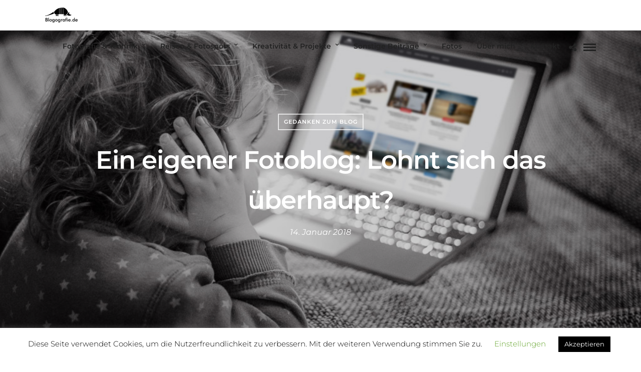

--- FILE ---
content_type: text/html; charset=UTF-8
request_url: https://www.blogografie.de/lohnt-sich-ein-fotoblog/
body_size: 54079
content:
<!DOCTYPE html>
<html lang="de"  data-menu="leftalign">
<head>

<link rel="profile" href="http://gmpg.org/xfn/11" />
<link rel="pingback" href="https://www.blogografie.de/xmlrpc.php" />

 

<meta name='robots' content='index, follow, max-image-preview:large, max-snippet:-1, max-video-preview:-1' />

	<!-- This site is optimized with the Yoast SEO plugin v26.7 - https://yoast.com/wordpress/plugins/seo/ -->
	<title>Ein eigener Fotoblog: Lohnt sich das überhaupt?</title>
	<meta name="description" content="Lohnt sich ein Blog? Was hat man davon? Kann man damit Geld verdienen? Wie viel Arbeit steckt dahinter? Diese Fragen beantworte ich heute." />
	<link rel="canonical" href="https://www.blogografie.de/lohnt-sich-ein-fotoblog/" />
	<meta property="og:locale" content="de_DE" />
	<meta property="og:type" content="article" />
	<meta property="og:title" content="Ein eigener Fotoblog: Lohnt sich das überhaupt?" />
	<meta property="og:description" content="Lohnt sich ein Blog? Was hat man davon? Kann man damit Geld verdienen? Wie viel Arbeit steckt dahinter? Diese Fragen beantworte ich heute." />
	<meta property="og:url" content="https://www.blogografie.de/lohnt-sich-ein-fotoblog/" />
	<meta property="og:site_name" content="Blogografie" />
	<meta property="article:published_time" content="2018-01-14T15:44:13+00:00" />
	<meta property="article:modified_time" content="2025-07-11T22:08:13+00:00" />
	<meta property="og:image" content="https://www.blogografie.de/wp-content/uploads/lohnt-sich-ein-blog.jpg" />
	<meta property="og:image:width" content="1024" />
	<meta property="og:image:height" content="683" />
	<meta property="og:image:type" content="image/jpeg" />
	<meta name="author" content="Thomas" />
	<meta name="twitter:card" content="summary_large_image" />
	<meta name="twitter:label1" content="Verfasst von" />
	<meta name="twitter:data1" content="Thomas" />
	<meta name="twitter:label2" content="Geschätzte Lesezeit" />
	<meta name="twitter:data2" content="6 Minuten" />
	<script type="application/ld+json" class="yoast-schema-graph">{"@context":"https://schema.org","@graph":[{"@type":"Article","@id":"https://www.blogografie.de/lohnt-sich-ein-fotoblog/#article","isPartOf":{"@id":"https://www.blogografie.de/lohnt-sich-ein-fotoblog/"},"author":{"name":"Thomas","@id":"https://www.blogografie.de/#/schema/person/7229bcbce9a56b70692410e9a314f2ef"},"headline":"Ein eigener Fotoblog: Lohnt sich das überhaupt?","datePublished":"2018-01-14T15:44:13+00:00","dateModified":"2025-07-11T22:08:13+00:00","mainEntityOfPage":{"@id":"https://www.blogografie.de/lohnt-sich-ein-fotoblog/"},"wordCount":867,"commentCount":45,"publisher":{"@id":"https://www.blogografie.de/#/schema/person/7229bcbce9a56b70692410e9a314f2ef"},"image":{"@id":"https://www.blogografie.de/lohnt-sich-ein-fotoblog/#primaryimage"},"thumbnailUrl":"https://www.blogografie.de/wp-content/uploads/lohnt-sich-ein-blog.jpg","articleSection":["Gedanken zum Blog"],"inLanguage":"de","potentialAction":[{"@type":"CommentAction","name":"Comment","target":["https://www.blogografie.de/lohnt-sich-ein-fotoblog/#respond"]}]},{"@type":"WebPage","@id":"https://www.blogografie.de/lohnt-sich-ein-fotoblog/","url":"https://www.blogografie.de/lohnt-sich-ein-fotoblog/","name":"Ein eigener Fotoblog: Lohnt sich das überhaupt?","isPartOf":{"@id":"https://www.blogografie.de/#website"},"primaryImageOfPage":{"@id":"https://www.blogografie.de/lohnt-sich-ein-fotoblog/#primaryimage"},"image":{"@id":"https://www.blogografie.de/lohnt-sich-ein-fotoblog/#primaryimage"},"thumbnailUrl":"https://www.blogografie.de/wp-content/uploads/lohnt-sich-ein-blog.jpg","datePublished":"2018-01-14T15:44:13+00:00","dateModified":"2025-07-11T22:08:13+00:00","description":"Lohnt sich ein Blog? Was hat man davon? Kann man damit Geld verdienen? Wie viel Arbeit steckt dahinter? Diese Fragen beantworte ich heute.","breadcrumb":{"@id":"https://www.blogografie.de/lohnt-sich-ein-fotoblog/#breadcrumb"},"inLanguage":"de","potentialAction":[{"@type":"ReadAction","target":["https://www.blogografie.de/lohnt-sich-ein-fotoblog/"]}]},{"@type":"ImageObject","inLanguage":"de","@id":"https://www.blogografie.de/lohnt-sich-ein-fotoblog/#primaryimage","url":"https://www.blogografie.de/wp-content/uploads/lohnt-sich-ein-blog.jpg","contentUrl":"https://www.blogografie.de/wp-content/uploads/lohnt-sich-ein-blog.jpg","width":1024,"height":683,"caption":"lohnt sich ein fotoblog?"},{"@type":"BreadcrumbList","@id":"https://www.blogografie.de/lohnt-sich-ein-fotoblog/#breadcrumb","itemListElement":[{"@type":"ListItem","position":1,"name":"Startseite","item":"https://www.blogografie.de/"},{"@type":"ListItem","position":2,"name":"Ein eigener Fotoblog: Lohnt sich das überhaupt?"}]},{"@type":"WebSite","@id":"https://www.blogografie.de/#website","url":"https://www.blogografie.de/","name":"Blogografie","description":"","publisher":{"@id":"https://www.blogografie.de/#/schema/person/7229bcbce9a56b70692410e9a314f2ef"},"potentialAction":[{"@type":"SearchAction","target":{"@type":"EntryPoint","urlTemplate":"https://www.blogografie.de/?s={search_term_string}"},"query-input":{"@type":"PropertyValueSpecification","valueRequired":true,"valueName":"search_term_string"}}],"inLanguage":"de"},{"@type":["Person","Organization"],"@id":"https://www.blogografie.de/#/schema/person/7229bcbce9a56b70692410e9a314f2ef","name":"Thomas","image":{"@type":"ImageObject","inLanguage":"de","@id":"https://www.blogografie.de/#/schema/person/image/","url":"https://www.blogografie.de/wp-content/uploads/cropped-app_logo.png","contentUrl":"https://www.blogografie.de/wp-content/uploads/cropped-app_logo.png","width":512,"height":512,"caption":"Thomas"},"logo":{"@id":"https://www.blogografie.de/#/schema/person/image/"},"description":"ist eigentlich Informatiker, im Herzen aber Abenteurer. Auf seinem Blog über Fotografie teilt er sein Wissen, erzählt unterhaltsam von seinen Reisen und hat dabei stets sein Gürteltier dabei.","sameAs":["http://www.blogografie.de"]}]}</script>
	<!-- / Yoast SEO plugin. -->


<link rel='dns-prefetch' href='//www.blogografie.de' />

<link rel="alternate" type="application/rss+xml" title="Blogografie &raquo; Feed" href="https://www.blogografie.de/feed/" />
<link rel="alternate" type="application/rss+xml" title="Blogografie &raquo; Kommentar-Feed" href="https://www.blogografie.de/comments/feed/" />
<meta charset="UTF-8" /><meta name="viewport" content="width=device-width, initial-scale=1, maximum-scale=1" /><meta name="format-detection" content="telephone=no"><meta property="og:type" content="article" /><meta property="og:type" content="article" /><meta property="og:image" content="https://www.blogografie.de/wp-content/uploads/lohnt-sich-ein-blog-300x200.jpg"/><meta property="og:title" content="Ein eigener Fotoblog: Lohnt sich das überhaupt?"/><meta property="og:url" content="https://www.blogografie.de/lohnt-sich-ein-fotoblog/"/><link rel="alternate" type="application/rss+xml" title="Blogografie &raquo; Ein eigener Fotoblog: Lohnt sich das überhaupt?-Kommentar-Feed" href="https://www.blogografie.de/lohnt-sich-ein-fotoblog/feed/" />
<link rel="alternate" title="oEmbed (JSON)" type="application/json+oembed" href="https://www.blogografie.de/wp-json/oembed/1.0/embed?url=https%3A%2F%2Fwww.blogografie.de%2Flohnt-sich-ein-fotoblog%2F" />
<link rel="alternate" title="oEmbed (XML)" type="text/xml+oembed" href="https://www.blogografie.de/wp-json/oembed/1.0/embed?url=https%3A%2F%2Fwww.blogografie.de%2Flohnt-sich-ein-fotoblog%2F&#038;format=xml" />
		<!-- This site uses the Google Analytics by MonsterInsights plugin v9.11.1 - Using Analytics tracking - https://www.monsterinsights.com/ -->
							<script src="//www.googletagmanager.com/gtag/js?id=G-J3M1MKL0N8"  data-cfasync="false" data-wpfc-render="false" type="text/javascript" async></script>
			<script data-cfasync="false" data-wpfc-render="false" type="text/javascript">
				var mi_version = '9.11.1';
				var mi_track_user = true;
				var mi_no_track_reason = '';
								var MonsterInsightsDefaultLocations = {"page_location":"https:\/\/www.blogografie.de\/lohnt-sich-ein-fotoblog\/"};
								if ( typeof MonsterInsightsPrivacyGuardFilter === 'function' ) {
					var MonsterInsightsLocations = (typeof MonsterInsightsExcludeQuery === 'object') ? MonsterInsightsPrivacyGuardFilter( MonsterInsightsExcludeQuery ) : MonsterInsightsPrivacyGuardFilter( MonsterInsightsDefaultLocations );
				} else {
					var MonsterInsightsLocations = (typeof MonsterInsightsExcludeQuery === 'object') ? MonsterInsightsExcludeQuery : MonsterInsightsDefaultLocations;
				}

								var disableStrs = [
										'ga-disable-G-J3M1MKL0N8',
									];

				/* Function to detect opted out users */
				function __gtagTrackerIsOptedOut() {
					for (var index = 0; index < disableStrs.length; index++) {
						if (document.cookie.indexOf(disableStrs[index] + '=true') > -1) {
							return true;
						}
					}

					return false;
				}

				/* Disable tracking if the opt-out cookie exists. */
				if (__gtagTrackerIsOptedOut()) {
					for (var index = 0; index < disableStrs.length; index++) {
						window[disableStrs[index]] = true;
					}
				}

				/* Opt-out function */
				function __gtagTrackerOptout() {
					for (var index = 0; index < disableStrs.length; index++) {
						document.cookie = disableStrs[index] + '=true; expires=Thu, 31 Dec 2099 23:59:59 UTC; path=/';
						window[disableStrs[index]] = true;
					}
				}

				if ('undefined' === typeof gaOptout) {
					function gaOptout() {
						__gtagTrackerOptout();
					}
				}
								window.dataLayer = window.dataLayer || [];

				window.MonsterInsightsDualTracker = {
					helpers: {},
					trackers: {},
				};
				if (mi_track_user) {
					function __gtagDataLayer() {
						dataLayer.push(arguments);
					}

					function __gtagTracker(type, name, parameters) {
						if (!parameters) {
							parameters = {};
						}

						if (parameters.send_to) {
							__gtagDataLayer.apply(null, arguments);
							return;
						}

						if (type === 'event') {
														parameters.send_to = monsterinsights_frontend.v4_id;
							var hookName = name;
							if (typeof parameters['event_category'] !== 'undefined') {
								hookName = parameters['event_category'] + ':' + name;
							}

							if (typeof MonsterInsightsDualTracker.trackers[hookName] !== 'undefined') {
								MonsterInsightsDualTracker.trackers[hookName](parameters);
							} else {
								__gtagDataLayer('event', name, parameters);
							}
							
						} else {
							__gtagDataLayer.apply(null, arguments);
						}
					}

					__gtagTracker('js', new Date());
					__gtagTracker('set', {
						'developer_id.dZGIzZG': true,
											});
					if ( MonsterInsightsLocations.page_location ) {
						__gtagTracker('set', MonsterInsightsLocations);
					}
										__gtagTracker('config', 'G-J3M1MKL0N8', {"forceSSL":"true","link_attribution":"true"} );
										window.gtag = __gtagTracker;										(function () {
						/* https://developers.google.com/analytics/devguides/collection/analyticsjs/ */
						/* ga and __gaTracker compatibility shim. */
						var noopfn = function () {
							return null;
						};
						var newtracker = function () {
							return new Tracker();
						};
						var Tracker = function () {
							return null;
						};
						var p = Tracker.prototype;
						p.get = noopfn;
						p.set = noopfn;
						p.send = function () {
							var args = Array.prototype.slice.call(arguments);
							args.unshift('send');
							__gaTracker.apply(null, args);
						};
						var __gaTracker = function () {
							var len = arguments.length;
							if (len === 0) {
								return;
							}
							var f = arguments[len - 1];
							if (typeof f !== 'object' || f === null || typeof f.hitCallback !== 'function') {
								if ('send' === arguments[0]) {
									var hitConverted, hitObject = false, action;
									if ('event' === arguments[1]) {
										if ('undefined' !== typeof arguments[3]) {
											hitObject = {
												'eventAction': arguments[3],
												'eventCategory': arguments[2],
												'eventLabel': arguments[4],
												'value': arguments[5] ? arguments[5] : 1,
											}
										}
									}
									if ('pageview' === arguments[1]) {
										if ('undefined' !== typeof arguments[2]) {
											hitObject = {
												'eventAction': 'page_view',
												'page_path': arguments[2],
											}
										}
									}
									if (typeof arguments[2] === 'object') {
										hitObject = arguments[2];
									}
									if (typeof arguments[5] === 'object') {
										Object.assign(hitObject, arguments[5]);
									}
									if ('undefined' !== typeof arguments[1].hitType) {
										hitObject = arguments[1];
										if ('pageview' === hitObject.hitType) {
											hitObject.eventAction = 'page_view';
										}
									}
									if (hitObject) {
										action = 'timing' === arguments[1].hitType ? 'timing_complete' : hitObject.eventAction;
										hitConverted = mapArgs(hitObject);
										__gtagTracker('event', action, hitConverted);
									}
								}
								return;
							}

							function mapArgs(args) {
								var arg, hit = {};
								var gaMap = {
									'eventCategory': 'event_category',
									'eventAction': 'event_action',
									'eventLabel': 'event_label',
									'eventValue': 'event_value',
									'nonInteraction': 'non_interaction',
									'timingCategory': 'event_category',
									'timingVar': 'name',
									'timingValue': 'value',
									'timingLabel': 'event_label',
									'page': 'page_path',
									'location': 'page_location',
									'title': 'page_title',
									'referrer' : 'page_referrer',
								};
								for (arg in args) {
																		if (!(!args.hasOwnProperty(arg) || !gaMap.hasOwnProperty(arg))) {
										hit[gaMap[arg]] = args[arg];
									} else {
										hit[arg] = args[arg];
									}
								}
								return hit;
							}

							try {
								f.hitCallback();
							} catch (ex) {
							}
						};
						__gaTracker.create = newtracker;
						__gaTracker.getByName = newtracker;
						__gaTracker.getAll = function () {
							return [];
						};
						__gaTracker.remove = noopfn;
						__gaTracker.loaded = true;
						window['__gaTracker'] = __gaTracker;
					})();
									} else {
										console.log("");
					(function () {
						function __gtagTracker() {
							return null;
						}

						window['__gtagTracker'] = __gtagTracker;
						window['gtag'] = __gtagTracker;
					})();
									}
			</script>
							<!-- / Google Analytics by MonsterInsights -->
		<style id='wp-img-auto-sizes-contain-inline-css' type='text/css'>
img:is([sizes=auto i],[sizes^="auto," i]){contain-intrinsic-size:3000px 1500px}
/*# sourceURL=wp-img-auto-sizes-contain-inline-css */
</style>
<link rel='stylesheet' id='sdm-styles-css' href='https://www.blogografie.de/wp-content/plugins/simple-download-monitor/css/sdm_wp_styles.css' type='text/css' media='all' />
<style id='wp-emoji-styles-inline-css' type='text/css'>

	img.wp-smiley, img.emoji {
		display: inline !important;
		border: none !important;
		box-shadow: none !important;
		height: 1em !important;
		width: 1em !important;
		margin: 0 0.07em !important;
		vertical-align: -0.1em !important;
		background: none !important;
		padding: 0 !important;
	}
/*# sourceURL=wp-emoji-styles-inline-css */
</style>
<link rel='stylesheet' id='wp-block-library-css' href='https://www.blogografie.de/wp-includes/css/dist/block-library/style.min.css' type='text/css' media='all' />
<style id='classic-theme-styles-inline-css' type='text/css'>
/*! This file is auto-generated */
.wp-block-button__link{color:#fff;background-color:#32373c;border-radius:9999px;box-shadow:none;text-decoration:none;padding:calc(.667em + 2px) calc(1.333em + 2px);font-size:1.125em}.wp-block-file__button{background:#32373c;color:#fff;text-decoration:none}
/*# sourceURL=/wp-includes/css/classic-themes.min.css */
</style>
<style id='global-styles-inline-css' type='text/css'>
:root{--wp--preset--aspect-ratio--square: 1;--wp--preset--aspect-ratio--4-3: 4/3;--wp--preset--aspect-ratio--3-4: 3/4;--wp--preset--aspect-ratio--3-2: 3/2;--wp--preset--aspect-ratio--2-3: 2/3;--wp--preset--aspect-ratio--16-9: 16/9;--wp--preset--aspect-ratio--9-16: 9/16;--wp--preset--color--black: #000000;--wp--preset--color--cyan-bluish-gray: #abb8c3;--wp--preset--color--white: #ffffff;--wp--preset--color--pale-pink: #f78da7;--wp--preset--color--vivid-red: #cf2e2e;--wp--preset--color--luminous-vivid-orange: #ff6900;--wp--preset--color--luminous-vivid-amber: #fcb900;--wp--preset--color--light-green-cyan: #7bdcb5;--wp--preset--color--vivid-green-cyan: #00d084;--wp--preset--color--pale-cyan-blue: #8ed1fc;--wp--preset--color--vivid-cyan-blue: #0693e3;--wp--preset--color--vivid-purple: #9b51e0;--wp--preset--gradient--vivid-cyan-blue-to-vivid-purple: linear-gradient(135deg,rgb(6,147,227) 0%,rgb(155,81,224) 100%);--wp--preset--gradient--light-green-cyan-to-vivid-green-cyan: linear-gradient(135deg,rgb(122,220,180) 0%,rgb(0,208,130) 100%);--wp--preset--gradient--luminous-vivid-amber-to-luminous-vivid-orange: linear-gradient(135deg,rgb(252,185,0) 0%,rgb(255,105,0) 100%);--wp--preset--gradient--luminous-vivid-orange-to-vivid-red: linear-gradient(135deg,rgb(255,105,0) 0%,rgb(207,46,46) 100%);--wp--preset--gradient--very-light-gray-to-cyan-bluish-gray: linear-gradient(135deg,rgb(238,238,238) 0%,rgb(169,184,195) 100%);--wp--preset--gradient--cool-to-warm-spectrum: linear-gradient(135deg,rgb(74,234,220) 0%,rgb(151,120,209) 20%,rgb(207,42,186) 40%,rgb(238,44,130) 60%,rgb(251,105,98) 80%,rgb(254,248,76) 100%);--wp--preset--gradient--blush-light-purple: linear-gradient(135deg,rgb(255,206,236) 0%,rgb(152,150,240) 100%);--wp--preset--gradient--blush-bordeaux: linear-gradient(135deg,rgb(254,205,165) 0%,rgb(254,45,45) 50%,rgb(107,0,62) 100%);--wp--preset--gradient--luminous-dusk: linear-gradient(135deg,rgb(255,203,112) 0%,rgb(199,81,192) 50%,rgb(65,88,208) 100%);--wp--preset--gradient--pale-ocean: linear-gradient(135deg,rgb(255,245,203) 0%,rgb(182,227,212) 50%,rgb(51,167,181) 100%);--wp--preset--gradient--electric-grass: linear-gradient(135deg,rgb(202,248,128) 0%,rgb(113,206,126) 100%);--wp--preset--gradient--midnight: linear-gradient(135deg,rgb(2,3,129) 0%,rgb(40,116,252) 100%);--wp--preset--font-size--small: 13px;--wp--preset--font-size--medium: 20px;--wp--preset--font-size--large: 36px;--wp--preset--font-size--x-large: 42px;--wp--preset--spacing--20: 0.44rem;--wp--preset--spacing--30: 0.67rem;--wp--preset--spacing--40: 1rem;--wp--preset--spacing--50: 1.5rem;--wp--preset--spacing--60: 2.25rem;--wp--preset--spacing--70: 3.38rem;--wp--preset--spacing--80: 5.06rem;--wp--preset--shadow--natural: 6px 6px 9px rgba(0, 0, 0, 0.2);--wp--preset--shadow--deep: 12px 12px 50px rgba(0, 0, 0, 0.4);--wp--preset--shadow--sharp: 6px 6px 0px rgba(0, 0, 0, 0.2);--wp--preset--shadow--outlined: 6px 6px 0px -3px rgb(255, 255, 255), 6px 6px rgb(0, 0, 0);--wp--preset--shadow--crisp: 6px 6px 0px rgb(0, 0, 0);}:where(.is-layout-flex){gap: 0.5em;}:where(.is-layout-grid){gap: 0.5em;}body .is-layout-flex{display: flex;}.is-layout-flex{flex-wrap: wrap;align-items: center;}.is-layout-flex > :is(*, div){margin: 0;}body .is-layout-grid{display: grid;}.is-layout-grid > :is(*, div){margin: 0;}:where(.wp-block-columns.is-layout-flex){gap: 2em;}:where(.wp-block-columns.is-layout-grid){gap: 2em;}:where(.wp-block-post-template.is-layout-flex){gap: 1.25em;}:where(.wp-block-post-template.is-layout-grid){gap: 1.25em;}.has-black-color{color: var(--wp--preset--color--black) !important;}.has-cyan-bluish-gray-color{color: var(--wp--preset--color--cyan-bluish-gray) !important;}.has-white-color{color: var(--wp--preset--color--white) !important;}.has-pale-pink-color{color: var(--wp--preset--color--pale-pink) !important;}.has-vivid-red-color{color: var(--wp--preset--color--vivid-red) !important;}.has-luminous-vivid-orange-color{color: var(--wp--preset--color--luminous-vivid-orange) !important;}.has-luminous-vivid-amber-color{color: var(--wp--preset--color--luminous-vivid-amber) !important;}.has-light-green-cyan-color{color: var(--wp--preset--color--light-green-cyan) !important;}.has-vivid-green-cyan-color{color: var(--wp--preset--color--vivid-green-cyan) !important;}.has-pale-cyan-blue-color{color: var(--wp--preset--color--pale-cyan-blue) !important;}.has-vivid-cyan-blue-color{color: var(--wp--preset--color--vivid-cyan-blue) !important;}.has-vivid-purple-color{color: var(--wp--preset--color--vivid-purple) !important;}.has-black-background-color{background-color: var(--wp--preset--color--black) !important;}.has-cyan-bluish-gray-background-color{background-color: var(--wp--preset--color--cyan-bluish-gray) !important;}.has-white-background-color{background-color: var(--wp--preset--color--white) !important;}.has-pale-pink-background-color{background-color: var(--wp--preset--color--pale-pink) !important;}.has-vivid-red-background-color{background-color: var(--wp--preset--color--vivid-red) !important;}.has-luminous-vivid-orange-background-color{background-color: var(--wp--preset--color--luminous-vivid-orange) !important;}.has-luminous-vivid-amber-background-color{background-color: var(--wp--preset--color--luminous-vivid-amber) !important;}.has-light-green-cyan-background-color{background-color: var(--wp--preset--color--light-green-cyan) !important;}.has-vivid-green-cyan-background-color{background-color: var(--wp--preset--color--vivid-green-cyan) !important;}.has-pale-cyan-blue-background-color{background-color: var(--wp--preset--color--pale-cyan-blue) !important;}.has-vivid-cyan-blue-background-color{background-color: var(--wp--preset--color--vivid-cyan-blue) !important;}.has-vivid-purple-background-color{background-color: var(--wp--preset--color--vivid-purple) !important;}.has-black-border-color{border-color: var(--wp--preset--color--black) !important;}.has-cyan-bluish-gray-border-color{border-color: var(--wp--preset--color--cyan-bluish-gray) !important;}.has-white-border-color{border-color: var(--wp--preset--color--white) !important;}.has-pale-pink-border-color{border-color: var(--wp--preset--color--pale-pink) !important;}.has-vivid-red-border-color{border-color: var(--wp--preset--color--vivid-red) !important;}.has-luminous-vivid-orange-border-color{border-color: var(--wp--preset--color--luminous-vivid-orange) !important;}.has-luminous-vivid-amber-border-color{border-color: var(--wp--preset--color--luminous-vivid-amber) !important;}.has-light-green-cyan-border-color{border-color: var(--wp--preset--color--light-green-cyan) !important;}.has-vivid-green-cyan-border-color{border-color: var(--wp--preset--color--vivid-green-cyan) !important;}.has-pale-cyan-blue-border-color{border-color: var(--wp--preset--color--pale-cyan-blue) !important;}.has-vivid-cyan-blue-border-color{border-color: var(--wp--preset--color--vivid-cyan-blue) !important;}.has-vivid-purple-border-color{border-color: var(--wp--preset--color--vivid-purple) !important;}.has-vivid-cyan-blue-to-vivid-purple-gradient-background{background: var(--wp--preset--gradient--vivid-cyan-blue-to-vivid-purple) !important;}.has-light-green-cyan-to-vivid-green-cyan-gradient-background{background: var(--wp--preset--gradient--light-green-cyan-to-vivid-green-cyan) !important;}.has-luminous-vivid-amber-to-luminous-vivid-orange-gradient-background{background: var(--wp--preset--gradient--luminous-vivid-amber-to-luminous-vivid-orange) !important;}.has-luminous-vivid-orange-to-vivid-red-gradient-background{background: var(--wp--preset--gradient--luminous-vivid-orange-to-vivid-red) !important;}.has-very-light-gray-to-cyan-bluish-gray-gradient-background{background: var(--wp--preset--gradient--very-light-gray-to-cyan-bluish-gray) !important;}.has-cool-to-warm-spectrum-gradient-background{background: var(--wp--preset--gradient--cool-to-warm-spectrum) !important;}.has-blush-light-purple-gradient-background{background: var(--wp--preset--gradient--blush-light-purple) !important;}.has-blush-bordeaux-gradient-background{background: var(--wp--preset--gradient--blush-bordeaux) !important;}.has-luminous-dusk-gradient-background{background: var(--wp--preset--gradient--luminous-dusk) !important;}.has-pale-ocean-gradient-background{background: var(--wp--preset--gradient--pale-ocean) !important;}.has-electric-grass-gradient-background{background: var(--wp--preset--gradient--electric-grass) !important;}.has-midnight-gradient-background{background: var(--wp--preset--gradient--midnight) !important;}.has-small-font-size{font-size: var(--wp--preset--font-size--small) !important;}.has-medium-font-size{font-size: var(--wp--preset--font-size--medium) !important;}.has-large-font-size{font-size: var(--wp--preset--font-size--large) !important;}.has-x-large-font-size{font-size: var(--wp--preset--font-size--x-large) !important;}
:where(.wp-block-post-template.is-layout-flex){gap: 1.25em;}:where(.wp-block-post-template.is-layout-grid){gap: 1.25em;}
:where(.wp-block-term-template.is-layout-flex){gap: 1.25em;}:where(.wp-block-term-template.is-layout-grid){gap: 1.25em;}
:where(.wp-block-columns.is-layout-flex){gap: 2em;}:where(.wp-block-columns.is-layout-grid){gap: 2em;}
:root :where(.wp-block-pullquote){font-size: 1.5em;line-height: 1.6;}
/*# sourceURL=global-styles-inline-css */
</style>
<link rel='stylesheet' id='contact-form-7-css' href='https://www.blogografie.de/wp-content/plugins/contact-form-7/includes/css/styles.css' type='text/css' media='all' />
<link rel='stylesheet' id='cookie-law-info-css' href='https://www.blogografie.de/wp-content/plugins/cookie-law-info/legacy/public/css/cookie-law-info-public.css' type='text/css' media='all' />
<link rel='stylesheet' id='cookie-law-info-gdpr-css' href='https://www.blogografie.de/wp-content/plugins/cookie-law-info/legacy/public/css/cookie-law-info-gdpr.css' type='text/css' media='all' />
<link rel='stylesheet' id='stcr-font-awesome-css' href='https://www.blogografie.de/wp-content/plugins/subscribe-to-comments-reloaded/includes/css/font-awesome.min.css' type='text/css' media='all' />
<link rel='stylesheet' id='stcr-style-css' href='https://www.blogografie.de/wp-content/plugins/subscribe-to-comments-reloaded/includes/css/stcr-style.css' type='text/css' media='all' />
<link rel='stylesheet' id='twenty20-css' href='https://www.blogografie.de/wp-content/plugins/twenty20/assets/css/twenty20.css' type='text/css' media='all' />
<link rel='stylesheet' id='photography-reset-css-css' href='https://www.blogografie.de/wp-content/themes/photography/css/reset.css' type='text/css' media='all' />
<link rel='stylesheet' id='photography-wordpress-css-css' href='https://www.blogografie.de/wp-content/themes/photography/css/wordpress.css' type='text/css' media='all' />
<link rel='stylesheet' id='photography-animation-css-css' href='https://www.blogografie.de/wp-content/themes/photography/css/animation.css' type='text/css' media='all' />
<link rel='stylesheet' id='photography-modulobox-css' href='https://www.blogografie.de/wp-content/themes/photography/js/modulobox/modulobox.css' type='text/css' media='all' />
<link rel='stylesheet' id='photography-jquery-ui-css-css' href='https://www.blogografie.de/wp-content/themes/photography/css/jqueryui/custom.css' type='text/css' media='all' />
<link rel='stylesheet' id='photography-flexslider-css' href='https://www.blogografie.de/wp-content/themes/photography/js/flexslider/flexslider.css' type='text/css' media='all' />
<link rel='stylesheet' id='photography-tooltipster-css' href='https://www.blogografie.de/wp-content/themes/photography/css/tooltipster.css' type='text/css' media='all' />
<link rel='stylesheet' id='photography-odometer-theme-css' href='https://www.blogografie.de/wp-content/themes/photography/css/odometer-theme-minimal.css' type='text/css' media='all' />
<link rel='stylesheet' id='photography-hw-parallax.css-css' href='https://www.blogografie.de/wp-content/themes/photography/css/hw-parallax.css' type='text/css' media='all' />
<link rel='stylesheet' id='photography-progressive-image-css' href='https://www.blogografie.de/wp-content/themes/photography/css/progressive-image.css' type='text/css' media='all' />
<link rel='stylesheet' id='photography-screen-css' href='https://www.blogografie.de/wp-content/themes/photography/css/screen.css' type='text/css' media='all' />
<link rel='stylesheet' id='photography-leftalignmenu-css' href='https://www.blogografie.de/wp-content/themes/photography/css/menus/leftalignmenu.css' type='text/css' media='all' />
<link rel='stylesheet' id='photography-fonts-css' href='//www.blogografie.de/wp-content/uploads/omgf/photography-fonts/photography-fonts.css?ver=1768679469' type='text/css' media='all' />
<link rel='stylesheet' id='fontawesome-css' href='https://www.blogografie.de/wp-content/themes/photography/css/font-awesome.min.css' type='text/css' media='all' />
<link rel='stylesheet' id='themify-icons-css' href='https://www.blogografie.de/wp-content/themes/photography/css/themify-icons.css' type='text/css' media='all' />
<link rel='stylesheet' id='photography-custom-css-css' href='https://www.blogografie.de/wp-content/uploads/photography//custom-css.css' type='text/css' media='all' />
<link rel='stylesheet' id='slb_core-css' href='https://www.blogografie.de/wp-content/plugins/simple-lightbox/client/css/app.css' type='text/css' media='all' />
<link rel='stylesheet' id='tablepress-default-css' href='https://www.blogografie.de/wp-content/plugins/tablepress/css/build/default.css' type='text/css' media='all' />
<link rel='stylesheet' id='jquery-lazyloadxt-spinner-css-css' href='//www.blogografie.de/wp-content/plugins/a3-lazy-load/assets/css/jquery.lazyloadxt.spinner.css' type='text/css' media='all' />
<link rel='stylesheet' id='a3a3_lazy_load-css' href='//www.blogografie.de/wp-content/uploads/sass/a3_lazy_load.min.css' type='text/css' media='all' />
<link rel='stylesheet' id='photography-responsive-css-css' href='https://www.blogografie.de/wp-content/themes/photography/css/grid.css' type='text/css' media='all' />
<link rel='stylesheet' id='__EPYT__style-css' href='https://www.blogografie.de/wp-content/plugins/youtube-embed-plus/styles/ytprefs.min.css' type='text/css' media='all' />
<style id='__EPYT__style-inline-css' type='text/css'>

                .epyt-gallery-thumb {
                        width: 33.333%;
                }
                
/*# sourceURL=__EPYT__style-inline-css */
</style>
<script type="text/javascript" src="https://www.blogografie.de/wp-includes/js/jquery/jquery.min.js" id="jquery-core-js"></script>
<script type="text/javascript" src="https://www.blogografie.de/wp-includes/js/jquery/jquery-migrate.min.js" id="jquery-migrate-js"></script>
<script type="text/javascript" id="mo2fa_elementor_script-js-extra">
/* <![CDATA[ */
var my_ajax_object = {"ajax_url":"https://www.blogografie.de/login/","nonce":"24ac2d9faf","mo2f_login_option":"0","mo2f_enable_login_with_2nd_factor":""};
//# sourceURL=mo2fa_elementor_script-js-extra
/* ]]> */
</script>
<script type="text/javascript" src="https://www.blogografie.de/wp-content/plugins/miniorange-2-factor-authentication/includes/js/mo2fa_elementor.min.js" id="mo2fa_elementor_script-js"></script>
<script type="text/javascript" src="https://www.blogografie.de/wp-content/plugins/google-analytics-for-wordpress/assets/js/frontend-gtag.min.js" id="monsterinsights-frontend-script-js" async="async" data-wp-strategy="async"></script>
<script data-cfasync="false" data-wpfc-render="false" type="text/javascript" id='monsterinsights-frontend-script-js-extra'>/* <![CDATA[ */
var monsterinsights_frontend = {"js_events_tracking":"true","download_extensions":"doc,pdf,ppt,zip,xls,docx,pptx,xlsx","inbound_paths":"[{\"path\":\"\\\/go\\\/\",\"label\":\"affiliate\"},{\"path\":\"\\\/recommend\\\/\",\"label\":\"affiliate\"}]","home_url":"https:\/\/www.blogografie.de","hash_tracking":"false","v4_id":"G-J3M1MKL0N8"};/* ]]> */
</script>
<script type="text/javascript" id="cookie-law-info-js-extra">
/* <![CDATA[ */
var Cli_Data = {"nn_cookie_ids":[],"cookielist":[],"non_necessary_cookies":[],"ccpaEnabled":"","ccpaRegionBased":"","ccpaBarEnabled":"","strictlyEnabled":["necessary","obligatoire"],"ccpaType":"gdpr","js_blocking":"","custom_integration":"","triggerDomRefresh":"","secure_cookies":""};
var cli_cookiebar_settings = {"animate_speed_hide":"500","animate_speed_show":"500","background":"#FFF","border":"#b1a6a6c2","border_on":"","button_1_button_colour":"#000","button_1_button_hover":"#000000","button_1_link_colour":"#fff","button_1_as_button":"1","button_1_new_win":"","button_2_button_colour":"#333","button_2_button_hover":"#292929","button_2_link_colour":"#444","button_2_as_button":"","button_2_hidebar":"","button_3_button_colour":"#000","button_3_button_hover":"#000000","button_3_link_colour":"#fff","button_3_as_button":"1","button_3_new_win":"","button_4_button_colour":"#000","button_4_button_hover":"#000000","button_4_link_colour":"#62a329","button_4_as_button":"","button_7_button_colour":"#61a229","button_7_button_hover":"#4e8221","button_7_link_colour":"#fff","button_7_as_button":"1","button_7_new_win":"","font_family":"inherit","header_fix":"","notify_animate_hide":"1","notify_animate_show":"","notify_div_id":"#cookie-law-info-bar","notify_position_horizontal":"right","notify_position_vertical":"bottom","scroll_close":"","scroll_close_reload":"","accept_close_reload":"","reject_close_reload":"","showagain_tab":"","showagain_background":"#fff","showagain_border":"#000","showagain_div_id":"#cookie-law-info-again","showagain_x_position":"100px","text":"#000","show_once_yn":"1","show_once":"10000","logging_on":"","as_popup":"","popup_overlay":"1","bar_heading_text":"","cookie_bar_as":"banner","popup_showagain_position":"bottom-right","widget_position":"left"};
var log_object = {"ajax_url":"https://www.blogografie.de/wp-admin/admin-ajax.php"};
//# sourceURL=cookie-law-info-js-extra
/* ]]> */
</script>
<script type="text/javascript" src="https://www.blogografie.de/wp-content/plugins/cookie-law-info/legacy/public/js/cookie-law-info-public.js" id="cookie-law-info-js"></script>
<script type="text/javascript" src="//www.blogografie.de/wp-content/plugins/revslider/sr6/assets/js/rbtools.min.js" async id="tp-tools-js"></script>
<script type="text/javascript" src="//www.blogografie.de/wp-content/plugins/revslider/sr6/assets/js/rs6.min.js" async id="revmin-js"></script>
<script type="text/javascript" id="sdm-scripts-js-extra">
/* <![CDATA[ */
var sdm_ajax_script = {"ajaxurl":"https://www.blogografie.de/wp-admin/admin-ajax.php"};
//# sourceURL=sdm-scripts-js-extra
/* ]]> */
</script>
<script type="text/javascript" src="https://www.blogografie.de/wp-content/plugins/simple-download-monitor/js/sdm_wp_scripts.js" id="sdm-scripts-js"></script>
<script type="text/javascript" id="__ytprefs__-js-extra">
/* <![CDATA[ */
var _EPYT_ = {"ajaxurl":"https://www.blogografie.de/wp-admin/admin-ajax.php","security":"ec5f265684","gallery_scrolloffset":"20","eppathtoscripts":"https://www.blogografie.de/wp-content/plugins/youtube-embed-plus/scripts/","eppath":"https://www.blogografie.de/wp-content/plugins/youtube-embed-plus/","epresponsiveselector":"[\"iframe.__youtube_prefs__\",\"iframe[src*='youtube.com']\",\"iframe[src*='youtube-nocookie.com']\",\"iframe[data-ep-src*='youtube.com']\",\"iframe[data-ep-src*='youtube-nocookie.com']\",\"iframe[data-ep-gallerysrc*='youtube.com']\"]","epdovol":"1","version":"14.2.4","evselector":"iframe.__youtube_prefs__[src], iframe[src*=\"youtube.com/embed/\"], iframe[src*=\"youtube-nocookie.com/embed/\"]","ajax_compat":"","maxres_facade":"eager","ytapi_load":"light","pause_others":"","stopMobileBuffer":"1","facade_mode":"","not_live_on_channel":""};
//# sourceURL=__ytprefs__-js-extra
/* ]]> */
</script>
<script type="text/javascript" src="https://www.blogografie.de/wp-content/plugins/youtube-embed-plus/scripts/ytprefs.min.js" id="__ytprefs__-js"></script>
<link rel="https://api.w.org/" href="https://www.blogografie.de/wp-json/" /><link rel="alternate" title="JSON" type="application/json" href="https://www.blogografie.de/wp-json/wp/v2/posts/3041" /><link rel="EditURI" type="application/rsd+xml" title="RSD" href="https://www.blogografie.de/xmlrpc.php?rsd" />
<meta name="generator" content="WordPress 6.9" />
<link rel='shortlink' href='https://www.blogografie.de/?p=3041' />
<meta name="generator" content="Elementor 3.34.1; features: additional_custom_breakpoints; settings: css_print_method-external, google_font-enabled, font_display-swap">
			<style>
				.e-con.e-parent:nth-of-type(n+4):not(.e-lazyloaded):not(.e-no-lazyload),
				.e-con.e-parent:nth-of-type(n+4):not(.e-lazyloaded):not(.e-no-lazyload) * {
					background-image: none !important;
				}
				@media screen and (max-height: 1024px) {
					.e-con.e-parent:nth-of-type(n+3):not(.e-lazyloaded):not(.e-no-lazyload),
					.e-con.e-parent:nth-of-type(n+3):not(.e-lazyloaded):not(.e-no-lazyload) * {
						background-image: none !important;
					}
				}
				@media screen and (max-height: 640px) {
					.e-con.e-parent:nth-of-type(n+2):not(.e-lazyloaded):not(.e-no-lazyload),
					.e-con.e-parent:nth-of-type(n+2):not(.e-lazyloaded):not(.e-no-lazyload) * {
						background-image: none !important;
					}
				}
			</style>
			<meta name="generator" content="Powered by Slider Revolution 6.7.34 - responsive, Mobile-Friendly Slider Plugin for WordPress with comfortable drag and drop interface." />
<link rel="icon" href="https://www.blogografie.de/wp-content/uploads/cropped-app_logo-32x32.png" sizes="32x32" />
<link rel="icon" href="https://www.blogografie.de/wp-content/uploads/cropped-app_logo-192x192.png" sizes="192x192" />
<link rel="apple-touch-icon" href="https://www.blogografie.de/wp-content/uploads/cropped-app_logo-180x180.png" />
<meta name="msapplication-TileImage" content="https://www.blogografie.de/wp-content/uploads/cropped-app_logo-270x270.png" />
<script>function setREVStartSize(e){
			//window.requestAnimationFrame(function() {
				window.RSIW = window.RSIW===undefined ? window.innerWidth : window.RSIW;
				window.RSIH = window.RSIH===undefined ? window.innerHeight : window.RSIH;
				try {
					var pw = document.getElementById(e.c).parentNode.offsetWidth,
						newh;
					pw = pw===0 || isNaN(pw) || (e.l=="fullwidth" || e.layout=="fullwidth") ? window.RSIW : pw;
					e.tabw = e.tabw===undefined ? 0 : parseInt(e.tabw);
					e.thumbw = e.thumbw===undefined ? 0 : parseInt(e.thumbw);
					e.tabh = e.tabh===undefined ? 0 : parseInt(e.tabh);
					e.thumbh = e.thumbh===undefined ? 0 : parseInt(e.thumbh);
					e.tabhide = e.tabhide===undefined ? 0 : parseInt(e.tabhide);
					e.thumbhide = e.thumbhide===undefined ? 0 : parseInt(e.thumbhide);
					e.mh = e.mh===undefined || e.mh=="" || e.mh==="auto" ? 0 : parseInt(e.mh,0);
					if(e.layout==="fullscreen" || e.l==="fullscreen")
						newh = Math.max(e.mh,window.RSIH);
					else{
						e.gw = Array.isArray(e.gw) ? e.gw : [e.gw];
						for (var i in e.rl) if (e.gw[i]===undefined || e.gw[i]===0) e.gw[i] = e.gw[i-1];
						e.gh = e.el===undefined || e.el==="" || (Array.isArray(e.el) && e.el.length==0)? e.gh : e.el;
						e.gh = Array.isArray(e.gh) ? e.gh : [e.gh];
						for (var i in e.rl) if (e.gh[i]===undefined || e.gh[i]===0) e.gh[i] = e.gh[i-1];
											
						var nl = new Array(e.rl.length),
							ix = 0,
							sl;
						e.tabw = e.tabhide>=pw ? 0 : e.tabw;
						e.thumbw = e.thumbhide>=pw ? 0 : e.thumbw;
						e.tabh = e.tabhide>=pw ? 0 : e.tabh;
						e.thumbh = e.thumbhide>=pw ? 0 : e.thumbh;
						for (var i in e.rl) nl[i] = e.rl[i]<window.RSIW ? 0 : e.rl[i];
						sl = nl[0];
						for (var i in nl) if (sl>nl[i] && nl[i]>0) { sl = nl[i]; ix=i;}
						var m = pw>(e.gw[ix]+e.tabw+e.thumbw) ? 1 : (pw-(e.tabw+e.thumbw)) / (e.gw[ix]);
						newh =  (e.gh[ix] * m) + (e.tabh + e.thumbh);
					}
					var el = document.getElementById(e.c);
					if (el!==null && el) el.style.height = newh+"px";
					el = document.getElementById(e.c+"_wrapper");
					if (el!==null && el) {
						el.style.height = newh+"px";
						el.style.display = "block";
					}
				} catch(e){
					console.log("Failure at Presize of Slider:" + e)
				}
			//});
		  };</script>
		<style type="text/css" id="wp-custom-css">
			/* Weniger Seitenränder in der mobilen Ansicht */
@media only screen and (max-width: 767px) {
  #page_content_wrapper {
    width: 100%;
    margin-top: 0;
    padding: 0 20px 0 20px;
    box-sizing: border-box;
  }
}

/* Zitate schöner und gleichmäßig einrücken – GILT JETZT FÜR ALLE GERÄTE */
.entry-content blockquote,
.single-post blockquote,
.page blockquote {
  font-style: italic;
  border-left: 6px solid #ccc;
  background: #f9f9f9;
  padding: 10px 12px;
  margin: 1.5rem 0;
  margin-left: 0;
  margin-right: 0;
  box-sizing: border-box;
}

/* Abstand vor Überschriften */
.entry-content h2,
.single-post h2 {
  margin-top: 1rem;
}		</style>
		<style id="kirki-inline-styles">#page_content_wrapper img, .ppb_wrapper img, .portfolio_post_previous a, .portfolio_post_next a, #page_content_wrapper .inner .sidebar_wrapper .sidebar .content img, .page_content_wrapper .inner .sidebar_wrapper .sidebar .content img, .overlay_gallery_wrapper, #menu_wrapper .nav ul li ul, #menu_wrapper div .nav li ul{-webkit-border-radius:0px;-moz-border-radius:0px;border-radius:0px;}body, input[type=text], input[type=password], input[type=email], input[type=url], input[type=date], input[type=tel], input.wpcf7-text, .woocommerce table.cart td.actions .coupon .input-text, .woocommerce-page table.cart td.actions .coupon .input-text, .woocommerce #content table.cart td.actions .coupon .input-text, .woocommerce-page #content table.cart td.actions .coupon .input-text, select, textarea, .ui-widget input, .ui-widget select, .ui-widget textarea, .ui-widget button, .ui-widget label, .ui-widget-header, .zm_alr_ul_container, .woocommerce .woocommerce-result-count, .woocommerce .woocommerce-ordering select{font-family:Montserrat;font-size:17px;line-height:1.8;}h1, h2, h3, h4, h5, h6, h7, .post_quote_title, strong[itemprop="author"], #page_content_wrapper .posts.blog li a, .page_content_wrapper .posts.blog li a, #filter_selected, blockquote, .sidebar_widget li.widget_products, #footer ul.sidebar_widget li ul.posts.blog li a, .woocommerce-page table.cart th, table.shop_table thead tr th, .testimonial_slider_content, .pagination, .pagination_detail, .appointment-form-shortcode .mpa-booking-step.mpa-booking-step-period .mpa-shortcode-title, .appointment-form-shortcode .mpa-booking-step.mpa-booking-step-cart .mpa-shortcode-title, .appointment-form-shortcode .mpa-booking-step.mpa-booking-step-checkout .mpa-shortcode-title, .appointment-form-shortcode .mpa-booking-step.mpa-booking-step-payment .mpa-shortcode-title, #respond.comment-respond .comment-reply-title, .appointment-form-shortcode .mpa-booking-step.mpa-booking-step-cart .mpa-cart .item-header .cell-service .mpa-service-name, .appointment-form-widget > .widget-body .mpa-booking-step.mpa-booking-step-cart .mpa-cart .item-header .cell-service .mpa-service-name{font-family:Poppins;font-weight:400;line-height:1.6;text-transform:none;}h1{font-size:34px;}h2{font-size:30px;}h3{font-size:26px;}h4{font-size:22px;}h5{font-size:18px;}h6{font-size:16px;}blockquote{font-family:Montserrat;font-size:16px;font-weight:500;letter-spacing:1px;}body, #wrapper, #page_content_wrapper.fixed, #gallery_lightbox h2, .slider_wrapper .gallery_image_caption h2, #body_loading_screen, h3#reply-title span, .overlay_gallery_wrapper, .progress_bar_holder, .pricing_wrapper_border, .pagination a, .pagination span, #captcha-wrap .text-box input, #page_caption.split, #page_caption .bg_frame_split{background-color:#ffffff;}#page_caption.hasbg.split{border-color:#ffffff;}body, .pagination a, #gallery_lightbox h2, .slider_wrapper .gallery_image_caption h2, .post_info a, #page_content_wrapper.split #copyright, .page_content_wrapper.split #copyright, .ui-state-default a, .ui-state-default a:link, .ui-state-default a:visited{color:#222222;}::selection{background-color:#222222;}::-webkit-input-placeholder{color:#222222;}::-moz-placeholder{color:#222222;}:-ms-input-placeholder{color:#222222;}a{color:#1e73be;}.filter li a.active, #portfolio_wall_filters li a.active, #portfolio_wall_filters li a:hover, .filter li a:hover{border-color:#1e73be;}a:hover, a:active, .post_info_comment a i{color:#999999;}h1, h2, h3, h4, h5, h6, h7, pre, code, tt, blockquote, .post_header h5 a, .post_header h3 a, .post_header.grid h6 a, .post_header.fullwidth h4 a, .post_header h5 a, blockquote, .site_loading_logo_item i, .ppb_subtitle, .woocommerce .woocommerce-ordering select, .woocommerce #page_content_wrapper a.button, .woocommerce.columns-4 ul.products li.product a.add_to_cart_button, .woocommerce.columns-4 ul.products li.product a.add_to_cart_button:hover, .ui-accordion .ui-accordion-header a, .tabs .ui-state-active a, body.woocommerce div.product .woocommerce-tabs ul.tabs li.active a, body.woocommerce-page div.product .woocommerce-tabs ul.tabs li.active a, body.woocommerce #content div.product .woocommerce-tabs ul.tabs li.active a, body.woocommerce-page #content div.product .woocommerce-tabs ul.tabs li.active a, .woocommerce div.product .woocommerce-tabs ul.tabs li a, .post_header h5 a, .post_header h6 a{color:#1e73be;}body.page.page-template-gallery-archive-split-screen-php #fp-nav li .active span, body.tax-gallerycat #fp-nav li .active span, body.page.page-template-portfolio-fullscreen-split-screen-php #fp-nav li .active span, body.page.tax-portfolioset #fp-nav li .active span, body.page.page-template-gallery-archive-split-screen-php #fp-nav ul li a span, body.tax-gallerycat #fp-nav ul li a span, body.page.page-template-portfolio-fullscreen-split-screen-php #fp-nav ul li a span, body.page.tax-portfolioset #fp-nav ul li a span{background-color:#1e73be;}#social_share_wrapper, hr, #social_share_wrapper, .post.type-post, #page_content_wrapper .sidebar .content .sidebar_widget li h2.widgettitle, h2.widgettitle, h5.widgettitle, .comment .right, .widget_tag_cloud div a, .meta-tags a, .tag_cloud a, #footer, #post_more_wrapper, .woocommerce ul.products li.product, .woocommerce-page ul.products li.product, .woocommerce ul.products li.product .price, .woocommerce-page ul.products li.product .price, #page_content_wrapper .inner .sidebar_content, #page_content_wrapper .inner .sidebar_content.left_sidebar, .ajax_close, .ajax_next, .ajax_prev, .portfolio_next, .portfolio_prev, .portfolio_next_prev_wrapper.video .portfolio_prev, .portfolio_next_prev_wrapper.video .portfolio_next, .separated, .blog_next_prev_wrapper, #post_more_wrapper h5, #ajax_portfolio_wrapper.hidding, #ajax_portfolio_wrapper.visible, .tabs.vertical .ui-tabs-panel, .ui-tabs.vertical.right .ui-tabs-nav li, .woocommerce div.product .woocommerce-tabs ul.tabs li, .woocommerce #content div.product .woocommerce-tabs ul.tabs li, .woocommerce-page div.product .woocommerce-tabs ul.tabs li, .woocommerce-page #content div.product .woocommerce-tabs ul.tabs li, .woocommerce div.product .woocommerce-tabs .panel, .woocommerce-page div.product .woocommerce-tabs .panel, .woocommerce #content div.product .woocommerce-tabs .panel, .woocommerce-page #content div.product .woocommerce-tabs .panel, .woocommerce table.shop_table, .woocommerce-page table.shop_table, table tr td, .woocommerce .cart-collaterals .cart_totals, .woocommerce-page .cart-collaterals .cart_totals, .woocommerce .cart-collaterals .shipping_calculator, .woocommerce-page .cart-collaterals .shipping_calculator, .woocommerce .cart-collaterals .cart_totals tr td, .woocommerce .cart-collaterals .cart_totals tr th, .woocommerce-page .cart-collaterals .cart_totals tr td, .woocommerce-page .cart-collaterals .cart_totals tr th, table tr th, .woocommerce #payment, .woocommerce-page #payment, .woocommerce #payment ul.payment_methods li, .woocommerce-page #payment ul.payment_methods li, .woocommerce #payment div.form-row, .woocommerce-page #payment div.form-row, .ui-tabs li:first-child, .ui-tabs .ui-tabs-nav li, .ui-tabs.vertical .ui-tabs-nav li, .ui-tabs.vertical.right .ui-tabs-nav li.ui-state-active, .ui-tabs.vertical .ui-tabs-nav li:last-child, #page_content_wrapper .inner .sidebar_wrapper ul.sidebar_widget li.widget_nav_menu ul.menu li.current-menu-item a, .page_content_wrapper .inner .sidebar_wrapper ul.sidebar_widget li.widget_nav_menu ul.menu li.current-menu-item a, .pricing_wrapper, .pricing_wrapper li, .ui-accordion .ui-accordion-header, .ui-accordion .ui-accordion-content, #page_content_wrapper .sidebar .content .sidebar_widget li h2.widgettitle:before, h2.widgettitle:before, #autocomplete, .ppb_blog_minimal .one_third_bg, #page_content_wrapper .sidebar .content .sidebar_widget li h2.widgettitle, h2.widgettitle, h5.event_title, .tabs .ui-tabs-panel, .ui-tabs .ui-tabs-nav li, .ui-tabs li:first-child, .ui-tabs.vertical .ui-tabs-nav li:last-child, .woocommerce .woocommerce-ordering select, .woocommerce div.product .woocommerce-tabs ul.tabs li.active, .woocommerce-page div.product .woocommerce-tabs ul.tabs li.active, .woocommerce #content div.product .woocommerce-tabs ul.tabs li.active, .woocommerce-page #content div.product .woocommerce-tabs ul.tabs li.active, .woocommerce-page table.cart th, table.shop_table thead tr th, hr.title_break, .overlay_gallery_border, #page_content_wrapper.split #copyright, .page_content_wrapper.split #copyright, .post.type-post, .events.type-events, h5.event_title, .post_header h5.event_title, .client_archive_wrapper, .woocommerce-info, .woocommerce-info::before{border-color:#222222;}.appointment-form-shortcode label, .appointment-form-widget>.widget-body label{color:#000000;}.flatpickr-current-month, .appointment-form-shortcode .mpa-booking-step.mpa-booking-step-cart .mpa-shortcode-title, .appointment-form-shortcode .mpa-booking-step.mpa-booking-step-checkout .mpa-shortcode-title, .appointment-form-shortcode .mpa-booking-step.mpa-booking-step-period .mpa-shortcode-title, .appointment-form-shortcode .mpa-booking-step.mpa-booking-step-service-form .mpa-shortcode-title, .appointment-form-shortcode .mpa-booking-step.mpa-booking-step-payment .mpa-shortcode-title, .appointment-form-widget > .widget-body .mpa-booking-step.mpa-booking-step-cart .mpa-shortcode-title, .appointment-form-widget > .widget-body .mpa-booking-step.mpa-booking-step-checkout .mpa-shortcode-title, .appointment-form-widget > .widget-body .mpa-booking-step.mpa-booking-step-period .mpa-shortcode-title, .appointment-form-widget > .widget-body .mpa-booking-step.mpa-booking-step-service-form .mpa-shortcode-title, .appointment-form-widget > .widget-body .mpa-booking-step.mpa-booking-step-payment .mpa-shortcode-title, .appointment-form-shortcode .mpa-booking-step.mpa-booking-step-period .flatpickr-calendar .flatpickr-weekdays .flatpickr-weekday, .appointment-form-widget > .widget-body .mpa-booking-step.mpa-booking-step-period .flatpickr-calendar .flatpickr-weekdays .flatpickr-weekday, .appointment-form-shortcode .mpa-booking-step.mpa-booking-step-period .flatpickr-calendar .flatpickr-day, .appointment-form-widget > .widget-body .mpa-booking-step.mpa-booking-step-period .flatpickr-calendar .flatpickr-day, .appointment-form-shortcode .mpa-booking-step.mpa-booking-step-cart .mpa-cart, .appointment-form-widget > .widget-body .mpa-booking-step.mpa-booking-step-cart .mpa-cart, p.mpa-cart-total, .appointment-form-shortcode .mpa-booking-step.mpa-booking-step-checkout .mpa-order-details .mpa-order{color:#000000;}.appointment-form-shortcode .mpa-booking-step.mpa-booking-step-period .flatpickr-calendar .flatpickr-months .flatpickr-next-month:hover svg, .appointment-form-shortcode .mpa-booking-step.mpa-booking-step-period .flatpickr-calendar .flatpickr-months .flatpickr-prev-month:hover svg, .appointment-form-widget > .widget-body .mpa-booking-step.mpa-booking-step-period .flatpickr-calendar .flatpickr-months .flatpickr-next-month:hover svg, .appointment-form-widget > .widget-body .mpa-booking-step.mpa-booking-step-period .flatpickr-calendar .flatpickr-months .flatpickr-prev-month:hover svg{fill:#000000;}.appointment-form-shortcode .mpa-booking-step.mpa-booking-step-period .flatpickr-calendar .flatpickr-months, .appointment-form-widget > .widget-body .mpa-booking-step.mpa-booking-step-period .flatpickr-calendar .flatpickr-months, .appointment-form-shortcode .mpa-booking-step.mpa-booking-step-period .flatpickr-calendar .flatpickr-day:before, .appointment-form-widget > .widget-body .mpa-booking-step.mpa-booking-step-period .flatpickr-calendar .flatpickr-day:before, .appointment-form-shortcode .mpa-booking-step.mpa-booking-step-cart .mpa-cart .mpa-cart-item{background:#f9f9f9;}.appointment-form-shortcode .mpa-booking-step.mpa-booking-step-cart .mpa-cart .mpa-cart-item, .appointment-form-widget > .widget-body .mpa-booking-step.mpa-booking-step-cart .mpa-cart .mpa-cart-item, .appointment-form-shortcode .mpa-booking-step.mpa-booking-step-booking, .appointment-form-widget > .widget-body .mpa-booking-step.mpa-booking-step-booking{background:#f9f9f9;}.flatpickr-months .flatpickr-prev-month svg, .flatpickr-months .flatpickr-next-month svg{fill:#f9f9f9;}input[type=submit], input[type=button], a.button, .button, .woocommerce .page_slider a.button, a.button.fullwidth, .woocommerce-page div.product form.cart .button, .woocommerce #respond input#submit.alt, .woocommerce a.button.alt, .woocommerce button.button.alt, .woocommerce input.button.alt, body .ui-dialog[aria-describedby="ajax-login-register-login-dialog"] .form-wrapper input[type="submit"], body .ui-dialog[aria-describedby="ajax-login-register-dialog"] .form-wrapper input[type="submit"], input[type=search], select, .woocommerce #content .quantity input.qty, .woocommerce .quantity input.qty, .woocommerce-page #content .quantity input.qty, .woocommerce-page .quantity input.qty{font-family:Montserrat;font-size:16px;font-weight:400;line-height:1.8;text-transform:none;}input[type=text], input[type=password], input[type=email], input[type=url], input[type=tel], textarea, select, .woocommerce #content .quantity input.qty, .woocommerce .quantity input.qty, .woocommerce-page #content .quantity input.qty, .woocommerce-page .quantity input.qty{background-color:#ffffff;}input[type=text], input[type=password], input[type=email], input[type=url], input[type=tel], textarea, select, .woocommerce #content .quantity input.qty, .woocommerce .quantity input.qty, .woocommerce-page #content .quantity input.qty, .woocommerce-page .quantity input.qty,.select2-container--default .select2-selection--single{color:#222222;}input[type=text], input[type=password], input[type=email], input[type=url], input[type=tel], textarea, select, .woocommerce #content .quantity input.qty, .woocommerce .quantity input.qty, .woocommerce-page #content .quantity input.qty, .woocommerce-page .quantity input.qty, .select2-container--default .select2-selection--single, .select2-container--default .select2-search--dropdown .select2-search__field, .select2-dropdown, .woocommerce form.checkout_coupon, .woocommerce form.login, .woocommerce form.register{border-color:#222222;}input[type=text]:focus, input[type=password]:focus, input[type=email]:focus, input[type=url]:focus, textarea:focus, #commentform input[type=text]:focus, #commentform input[type=email]:focus, #commentform input[type=url]:focus, #commentform textarea:focus, select:focus{border-color:#999999;}input[type=text], input[type=password], input[type=email], input[type=url], input[type=tel], textarea, .woocommerce .quantity .qty, select{-webkit-border-radius:0px;-moz-border-radius:0px;border-radius:0px;}label{font-family:Montserrat;font-size:13px;font-weight:600;line-height:1.8;text-transform:uppercase;color:#222222;}input[type=submit], input[type=button], a.button, .button, .woocommerce .page_slider a.button, a.button.fullwidth, .woocommerce-page div.product form.cart .button, .woocommerce #respond input#submit.alt, .woocommerce a.button.alt, .woocommerce button.button.alt, .woocommerce input.button.alt, body .ui-dialog[aria-describedby="ajax-login-register-login-dialog"] .form-wrapper input[type="submit"], body .ui-dialog[aria-describedby="ajax-login-register-dialog"] .form-wrapper input[type="submit"], button[type=submit], .wp-block-search .wp-block-search__button, #woocommerce-mini-cart-flyout .woocommerce-mini-cart__buttons a, .woocommerce #page_content_wrapper a.button, .woocommerce #respond input#submit, .woocommerce a.button, .woocommerce button.button, .woocommerce input.button, .woocommerce:where(body:not(.woocommerce-block-theme-has-button-styles)) #respond input#submit, .woocommerce:where(body:not(.woocommerce-block-theme-has-button-styles)) #respond input#submit, .woocommerce:where(body:not(.woocommerce-block-theme-has-button-styles)) a.button, .woocommerce:where(body:not(.woocommerce-block-theme-has-button-styles)) button.button, .woocommerce:where(body:not(.woocommerce-block-theme-has-button-styles)) input.button, :where(body:not(.woocommerce-block-theme-has-button-styles)) .woocommerce #respond input#submit, :where(body:not(.woocommerce-block-theme-has-button-styles)) .woocommerce a.button, :where(body:not(.woocommerce-block-theme-has-button-styles)) .woocommerce button.button, :where(body:not(.woocommerce-block-theme-has-button-styles)) .woocommerce input.button{font-family:Montserrat;font-size:16px;font-weight:600;letter-spacing:-1px;line-height:1.7;text-transform:none;}input[type=submit], input[type=button], a.button, .button, .pagination a:hover, .woocommerce .footer_bar .button , .woocommerce .footer_bar .button:hover, .woocommerce-page div.product form.cart .button, .woocommerce #respond input#submit.alt, .woocommerce a.button.alt, .woocommerce button.button.alt, .woocommerce input.button.alt, #bg_regular .post_info_cat a, .post_excerpt.post_tag a, .social_share_button_wrapper ul li a, .woocommerce:where(body:not(.woocommerce-block-theme-has-button-styles)) #respond input#submit, .woocommerce:where(body:not(.woocommerce-block-theme-has-button-styles)) #respond input#submit, .woocommerce:where(body:not(.woocommerce-block-theme-has-button-styles)) a.button, .woocommerce:where(body:not(.woocommerce-block-theme-has-button-styles)) button.button, .woocommerce:where(body:not(.woocommerce-block-theme-has-button-styles)) input.button, :where(body:not(.woocommerce-block-theme-has-button-styles)) .woocommerce #respond input#submit, :where(body:not(.woocommerce-block-theme-has-button-styles)) .woocommerce a.button, :where(body:not(.woocommerce-block-theme-has-button-styles)) .woocommerce button.button, :where(body:not(.woocommerce-block-theme-has-button-styles)) .woocommerce input.button, .appointment-form-shortcode .mpa-booking-step.mpa-booking-step-period .flatpickr-calendar .flatpickr-months, .appointment-form-widget > .widget-body .mpa-booking-step.mpa-booking-step-period .flatpickr-calendar .flatpickr-months, .appointment-form-shortcode .mpa-booking-step.mpa-booking-step-period .mpa-time-wrapper .mpa-times .mpa-time-period, .appointment-form-widget > .widget-body .mpa-booking-step.mpa-booking-step-period .mpa-time-wrapper .mpa-times .mpa-time-period{-webkit-border-radius:1px;-moz-border-radius:1px;border-radius:1px;}input[type=submit], input[type=button], a.button, .button, .pagination span, .pagination a:hover, .woocommerce .footer_bar .button, .woocommerce .footer_bar .button:hover, .woocommerce-page div.product form.cart .button, .woocommerce #respond input#submit.alt, .woocommerce a.button.alt, .woocommerce button.button.alt, .woocommerce input.button.alt, .post_type_icon, .header_cart_wrapper .cart_count, :where(.wp-block-search__button), .woocommerce:where(body:not(.woocommerce-block-theme-has-button-styles)) #respond input#submit, .woocommerce:where(body:not(.woocommerce-block-theme-has-button-styles)) #respond input#submit, .woocommerce:where(body:not(.woocommerce-block-theme-has-button-styles)) a.button, .woocommerce:where(body:not(.woocommerce-block-theme-has-button-styles)) button.button, .woocommerce:where(body:not(.woocommerce-block-theme-has-button-styles)) input.button, :where(body:not(.woocommerce-block-theme-has-button-styles)) .woocommerce #respond input#submit, :where(body:not(.woocommerce-block-theme-has-button-styles)) .woocommerce a.button, :where(body:not(.woocommerce-block-theme-has-button-styles)) .woocommerce button.button, :where(body:not(.woocommerce-block-theme-has-button-styles)) .woocommerce input.button{background-color:#000000;}.pagination span, .pagination a:hover{border-color:#000000;}.button.ghost, .button.ghost:hover, .button.ghost:active{color:#000000;}input[type=submit], input[type=button], a.button, .button, .pagination a:hover, .woocommerce .footer_bar .button , .woocommerce .footer_bar .button:hover, .woocommerce-page div.product form.cart .button, .woocommerce #respond input#submit.alt, .woocommerce a.button.alt, .woocommerce button.button.alt, .woocommerce input.button.alt, .post_type_icon, .woocommerce input.button.alt, .post_type_icon, .header_cart_wrapper .cart_count, :where(.wp-block-search__button), .woocommerce:where(body:not(.woocommerce-block-theme-has-button-styles)) #respond input#submit, .woocommerce:where(body:not(.woocommerce-block-theme-has-button-styles)) #respond input#submit, .woocommerce:where(body:not(.woocommerce-block-theme-has-button-styles)) a.button, .woocommerce:where(body:not(.woocommerce-block-theme-has-button-styles)) button.button, .woocommerce:where(body:not(.woocommerce-block-theme-has-button-styles)) input.button, :where(body:not(.woocommerce-block-theme-has-button-styles)) .woocommerce #respond input#submit, :where(body:not(.woocommerce-block-theme-has-button-styles)) .woocommerce a.button, :where(body:not(.woocommerce-block-theme-has-button-styles)) .woocommerce button.button, :where(body:not(.woocommerce-block-theme-has-button-styles)) .woocommerce input.button{color:#ffffff;}input[type=submit], input[type=button], a.button, .button, .pagination a:hover, .woocommerce .footer_bar .button , .woocommerce .footer_bar .button:hover, .woocommerce-page div.product form.cart .button, .woocommerce #respond input#submit.alt, .woocommerce a.button.alt, .woocommerce button.button.alt, .woocommerce input.button.alt, .button.ghost, .button.ghost:hover, .button.ghost:active, :where(.wp-block-search__button), .woocommerce:where(body:not(.woocommerce-block-theme-has-button-styles)) #respond input#submit, .woocommerce:where(body:not(.woocommerce-block-theme-has-button-styles)) #respond input#submit, .woocommerce:where(body:not(.woocommerce-block-theme-has-button-styles)) a.button, .woocommerce:where(body:not(.woocommerce-block-theme-has-button-styles)) button.button, .woocommerce:where(body:not(.woocommerce-block-theme-has-button-styles)) input.button, :where(body:not(.woocommerce-block-theme-has-button-styles)) .woocommerce #respond input#submit, :where(body:not(.woocommerce-block-theme-has-button-styles)) .woocommerce a.button, :where(body:not(.woocommerce-block-theme-has-button-styles)) .woocommerce button.button, :where(body:not(.woocommerce-block-theme-has-button-styles)) .woocommerce input.button{border-color:#000000;}input[type=button]:hover, input[type=submit]:hover, a.button:hover, .button:hover, .button.submit, a.button.white:hover, .button.white:hover, a.button.white:active, .button.white:active, .black_bg input[type=submit], .learnpress-page #page_content_wrapper .lp-button:hover, .learnpress-page #learn-press-profile-basic-information button:hover, .learnpress-page #profile-content-settings form button[type=submit]:hover, body #checkout-payment #checkout-order-action button:hover, button[type=submit]:hover, .wp-block-search .wp-block-search__button:hover, #learn-press-course .course-summary-sidebar .course-sidebar-preview .lp-course-buttons button:hover, body .comment-respond .comment-form input[type=submit]:hover, .appointment-form-shortcode .mpa-booking-step.mpa-booking-step-cart .button-secondary:hover, .appointment-form-shortcode .mpa-booking-step.mpa-booking-step-checkout .button-secondary:hover, .appointment-form-shortcode .mpa-booking-step.mpa-booking-step-period .button-secondary:hover, .appointment-form-shortcode .mpa-booking-step.mpa-booking-step-service-form .button-secondary:hover, .appointment-form-shortcode .mpa-booking-step.mpa-booking-step-payment .button-secondary:hover, .appointment-form-widget > .widget-body .mpa-booking-step.mpa-booking-step-cart .button-secondary:hover, .appointment-form-widget > .widget-body .mpa-booking-step.mpa-booking-step-checkout .button-secondary:hover, .appointment-form-widget > .widget-body .mpa-booking-step.mpa-booking-step-period .button-secondary:hover, .appointment-form-widget > .widget-body .mpa-booking-step.mpa-booking-step-service-form .button-secondary:hover, .appointment-form-widget > .widget-body .mpa-booking-step.mpa-booking-step-payment .button-secondary:hover, .appointment-form-shortcode .mpa-booking-step.mpa-booking-step-period .mpa-time-wrapper .mpa-times .mpa-time-period.mpa-time-period-selected, .appointment-form-widget > .widget-body .mpa-booking-step.mpa-booking-step-period .mpa-time-wrapper .mpa-times .mpa-time-period.mpa-time-period-selected, #woocommerce-mini-cart-flyout .woocommerce-mini-cart__buttons a:hover, .woocommerce #page_content_wrapper a.button:hover, .woocommerce #respond input#submit:hover, .woocommerce a.button:hover, .woocommerce button.button:hover, .woocommerce input.button:hover, :where(.wp-block-search__button):hover, #bg_regular .post_info_cat a:hover, .woocommerce:where(body:not(.woocommerce-block-theme-has-button-styles)) #respond input#submit:hover{background-color:#ffffff;}input[type=button]:hover, input[type=submit]:hover, a.button:hover, .button:hover, .button.submit, a.button.white:hover, .button.white:hover, a.button.white:active, .button.white:active, .black_bg input[type=submit], body.learnpress-page #page_content_wrapper .lp-button:hover, .learnpress-page #learn-press-profile-basic-information button:hover, .learnpress-page #profile-content-settings form button[type=submit]:hover, body #checkout-payment #checkout-order-action button:hover, button[type=submit]:hover, .wp-block-search .wp-block-search__button:hover, #learn-press-course .course-summary-sidebar .course-sidebar-preview .lp-course-buttons button:hover, body .comment-respond .comment-form input[type=submit]:hover, .appointment-form-shortcode .mpa-booking-step.mpa-booking-step-period .mpa-time-wrapper .mpa-times .mpa-time-period.mpa-time-period-selected, .appointment-form-shortcode .mpa-booking-step.mpa-booking-step-period .mpa-time-wrapper .mpa-times .mpa-time-period:hover, .appointment-form-widget > .widget-body .mpa-booking-step.mpa-booking-step-period .mpa-time-wrapper .mpa-times .mpa-time-period.mpa-time-period-selected, .appointment-form-widget > .widget-body .mpa-booking-step.mpa-booking-step-period .mpa-time-wrapper .mpa-times .mpa-time-period:hover, .appointment-form-shortcode .mpa-booking-step.mpa-booking-step-period .button-secondary:hover, #woocommerce-mini-cart-flyout .woocommerce-mini-cart__buttons a:hover, .woocommerce #page_content_wrapper a.button:hover, .woocommerce #respond input#submit:hover, .woocommerce a.button:hover, .woocommerce button.button:hover, .woocommerce input.button:hover, :where(.wp-block-search__button):hover, #bg_regular .post_info_cat a:hover, .woocommerce:where(body:not(.woocommerce-block-theme-has-button-styles)) #respond input#submit:hover, .appointment-form-shortcode .mpa-booking-step.mpa-booking-step-checkout .button-secondary:hover{color:#000000;}input[type=button]:hover, input[type=submit]:hover, a.button:hover, .button:hover, .button.submit, a.button.white:hover, .button.white:hover, a.button.white:active, .button.white:active, .black_bg input[type=submit], .learnpress-page #learn-press-profile-basic-information button:hover, .learnpress-page #profile-content-settings form button[type=submit]:hover, button[type=submit]:hover, .wp-block-search .wp-block-search__button:hover, #learn-press-course .course-summary-sidebar .course-sidebar-preview .lp-course-buttons button:hover, body .comment-respond .comment-form input[type=submit]:hover, .appointment-form-shortcode .mpa-booking-step.mpa-booking-step-period .mpa-time-wrapper .mpa-times .mpa-time-period.mpa-time-period-selected, .appointment-form-widget > .widget-body .mpa-booking-step.mpa-booking-step-period .mpa-time-wrapper .mpa-times .mpa-time-period.mpa-time-period-selected, .appointment-form-shortcode .mpa-booking-step.mpa-booking-step-period .button-secondary:hover, #woocommerce-mini-cart-flyout .woocommerce-mini-cart__buttons a:hover, .woocommerce #page_content_wrapper a.button:hover, .woocommerce #respond input#submit:hover, .woocommerce a.button:hover, .woocommerce button.button:hover, .woocommerce input.button:hover, :where(.wp-block-search__button):hover, #bg_regular .post_info_cat a:hover, .woocommerce:where(body:not(.woocommerce-block-theme-has-button-styles)) #respond input#submit:hover{border-color:#000000;}.frame_top, .frame_bottom, .frame_left, .frame_right{background:#ffffff;}body.tg_boxed{background-color:#f0f0f0;}#menu_wrapper .nav ul li a, #menu_wrapper div .nav li > a{font-family:Montserrat;font-size:14px;font-weight:600;letter-spacing:0px;line-height:1.7;text-transform:none;padding-top:22px;padding-bottom:22px;}#menu_wrapper .nav ul li a, #menu_wrapper div .nav li > a, .header_cart_wrapper a, #page_share, .portfolio_post_previous a, .portfolio_post_next a{color:#222222;}#mobile_nav_icon{border-color:#222222;}#menu_wrapper .nav ul li a.hover, #menu_wrapper .nav ul li a:hover, #menu_wrapper div .nav li a.hover, #menu_wrapper div .nav li a:hover, .header_cart_wrapper a:hover, #page_share:hover{color:#222222;}#menu_wrapper .nav ul li a.hover, #menu_wrapper .nav ul li a:hover, #menu_wrapper div .nav li a.hover, #menu_wrapper div .nav li a:hover{border-color:#222222;}#menu_wrapper div .nav > li.current-menu-item > a, #menu_wrapper div .nav > li.current-menu-parent > a, #menu_wrapper div .nav > li.current-menu-ancestor > a, #menu_wrapper div .nav li ul li.current-menu-item a, #menu_wrapper div .nav li.current-menu-parent ul li.current-menu-item a, .header_cart_wrapper a:active, #page_share:active{color:#1e73be;}#menu_wrapper div .nav > li.current-menu-item > a, #menu_wrapper div .nav > li.current-menu-parent > a, #menu_wrapper div .nav > li.current-menu-ancestor > a, #menu_wrapper div .nav li ul li.current-menu-item a, #menu_wrapper div .nav li.current-menu-parent ul li.current-menu-item a{border-color:#1e73be;}.top_bar, #page_caption, #nav_wrapper{border-color:#e1e1e1;}.top_bar, .portfolio_post_previous a, .portfolio_post_next a{background-color:#ffffff;}#menu_wrapper .nav ul li ul li a, #menu_wrapper div .nav li ul li a, #menu_wrapper div .nav li.current-menu-parent ul li a{font-family:Montserrat;font-size:16px;font-weight:400;text-transform:none;}#menu_wrapper .nav ul li ul li a, #menu_wrapper div .nav li ul li a, #menu_wrapper div .nav li.current-menu-parent ul li a, #menu_wrapper div .nav li.current-menu-parent ul li.current-menu-item a, #menu_wrapper .nav ul li.megamenu ul li ul li a, #menu_wrapper div .nav li.megamenu ul li ul li a{color:#999999;}#menu_wrapper .nav ul li ul li a:hover, #menu_wrapper div .nav li ul li a:hover, #menu_wrapper div .nav li.current-menu-parent ul li a:hover, #menu_wrapper .nav ul li.megamenu ul li ul li a:hover, #menu_wrapper div .nav li.megamenu ul li ul li a:hover, #menu_wrapper .nav ul li.megamenu ul li ul li a:active, #menu_wrapper div .nav li.megamenu ul li ul li a:active, #menu_wrapper div .nav li.current-menu-parent ul li.current-menu-item a:hover{color:#ffffff;}#menu_wrapper .nav ul li ul li a:hover, #menu_wrapper div .nav li ul li a:hover, #menu_wrapper div .nav li.current-menu-parent ul li a:hover, #menu_wrapper .nav ul li.megamenu ul li ul li a:hover, #menu_wrapper div .nav li.megamenu ul li ul li a:hover, #menu_wrapper .nav ul li.megamenu ul li ul li a:active, #menu_wrapper div .nav li.megamenu ul li ul li a:active{background:#222222;}#menu_wrapper .nav ul li ul, #menu_wrapper div .nav li ul{background:#222222;border-color:#333333;}#menu_wrapper div .nav li.megamenu ul li > a, #menu_wrapper div .nav li.megamenu ul li > a:hover, #menu_wrapper div .nav li.megamenu ul li > a:active, #menu_wrapper div .nav li.megamenu ul li.current-menu-item > a{color:#ffffff;}#menu_wrapper div .nav li.megamenu ul li{border-color:#333333;}.themegoods-navigation-wrapper .nav li.megamenu > ul, .themegoods-navigation-wrapper .nav li.megamenu > .elementor-megamenu-wrapper, #menu_wrapper .nav ul li.megamenu>ul, #menu_wrapper div .nav li.megamenu>ul{-webkit-border-radius:0px;-moz-border-radius:0px;border-radius:0px;}.above_top_bar{background:#222222;}#top_menu li a, .top_contact_info, .top_contact_info i, .top_contact_info a, .top_contact_info a:hover, .top_contact_info a:active{color:#ffffff;}.mobile_menu_wrapper #searchform input[type=text]{background:#ffffff;}.mobile_menu_wrapper #searchform input[type=text], .mobile_menu_wrapper #searchform button i{color:#222222;}.mobile_menu_wrapper #searchform ::-webkit-input-placeholder{color:#222222;}.mobile_menu_wrapper #searchform ::-moz-placeholder{color:#222222;}.mobile_menu_wrapper #searchform :-ms-input-placeholder{color:#222222;}div.fullmenu-wrapper{background:#000000;}.mobile_main_nav li a, #sub_menu li a{font-family:Montserrat;font-size:24px;font-weight:600;letter-spacing:-1px;line-height:2;text-transform:none;}.mobile_main_nav li.menu-item-has-link.menu-item-has-children > a.menu-item-icon-link{font-size:12px;}.mobile_menu_wrapper{background-color:#ffffff;}.mobile_main_nav li a, #sub_menu li a, .mobile_menu_wrapper .sidebar_wrapper a, .mobile_menu_wrapper .sidebar_wrapper, #close_mobile_menu i{color:#222222;}.mobile_main_nav li a:hover, .mobile_main_nav li a:active, #sub_menu li a:hover, #sub_menu li a:active, .mobile_menu_wrapper .sidebar_wrapper h2.widgettitle{color:#222222;}#page_caption{background-color:#ffffff;padding-top:80px;padding-bottom:80px;}#page_caption.hasbg #bg_regular:after{background:rgba(0,0,0,0.2);}#page_caption .page_title_wrapper, #portfolio_wall_filters, .portfolio_wall_filters, .page_tagline, #page_caption.hasbg .page_tagline, #page_caption.hasbg h1, h1.hasbg{text-align:center;}#page_caption .page_title_wrapper, #page_caption.hasbg.middle .page_title_wrapper{width:100%;}#page_caption h1, .ppb_title{color:#000000;}#page_caption.hasbg{height:100vh;}#page_caption.hasbg h1, h1.hasbg{font-size:50px;font-weight:600;color:#ffffff;}h2.ppb_title{font-family:Montserrat;font-size:50px;font-weight:600;letter-spacing:-1px;line-height:1.2;text-transform:none;}.page_tagline, .post_header .post_detail, .recent_post_detail, .post_detail, .thumb_content span, .portfolio_desc .portfolio_excerpt, .testimonial_customer_position, .testimonial_customer_company, .page_tagline, #page_caption.hasbg .page_tagline, .post_header .post_detail, .recent_post_detail, .post_detail, .thumb_content span, .portfolio_desc .portfolio_excerpt, .testimonial_customer_position, .testimonial_customer_company, .page_tagline, #page_caption.hasbg .page_tagline{font-family:Montserrat;font-size:14px;font-weight:400;letter-spacing:0px;line-height:1.8;text-transform:none;color:#000000;}.page_tagline, .ppb_header_content, .page_tagline, #page_caption.hasbg .page_tagline, .post_header .post_detail, .recent_post_detail, .post_detail, .thumb_content span, .portfolio_desc .portfolio_excerpt, .testimonial_customer_position, .testimonial_customer_company, .page_tagline, #page_caption.hasbg .page_tagline{font-style:italic;}#page_content_wrapper .sidebar .content .sidebar_widget li h2.widgettitle, h2.widgettitle, h5.widgettitle, h5.related_post, .fullwidth_comment_wrapper h5.comment_header, .author_label, #respond h3, .about_author, .related.products h2, .cart_totals h2, .shipping_calcuLator h2, .upsells.products h2, .cross-sells h2, .woocommerce div.product .woocommerce-tabs ul.tabs li a, .sidebar .content .sidebar_widget li.widget_block h2{font-family:Montserrat;font-size:20px;font-weight:600;letter-spacing:-1px;line-height:1.8;text-transform:none;}#page_content_wrapper .sidebar .content .sidebar_widget li h2.widgettitle, h2.widgettitle, h5.widgettitle, #page_content_wrapper .sidebar .content .sidebar_widget li.widget_archive, .page_content_wrapper .sidebar .content .sidebar_widget li.widget_archive, #page_content_wrapper .sidebar .content .sidebar_widget li.widget_categories, .page_content_wrapper .sidebar .content .sidebar_widget, #page_content_wrapper .sidebar .content .sidebar_widget li.widget_product_categories, .page_content_wrapper .sidebar .content .sidebar_widget li.widget_product_categories{text-align:center;}#page_content_wrapper .inner .sidebar_wrapper .sidebar .content, .page_content_wrapper .inner .sidebar_wrapper .sidebar .content{color:#222222;}#page_content_wrapper .inner .sidebar_wrapper a, .page_content_wrapper .inner .sidebar_wrapper a{color:#000000;}#page_content_wrapper .inner .sidebar_wrapper a:hover, #page_content_wrapper .inner .sidebar_wrapper a:active, .page_content_wrapper .inner .sidebar_wrapper a:hover, .page_content_wrapper .inner .sidebar_wrapper a:active{color:#1e73be;}#page_content_wrapper .sidebar .content .sidebar_widget li h2.widgettitle, h2.widgettitle, h5.widgettitle{color:#1e73be;}#footer{padding-top:50px;padding-bottom:50px;color:#222222;}.footer_bar{background-color:#ffffff;}#footer a, #footer a:active{color:#222222;}#footer a:hover{color:#222222;}.footer_bar, .footer_bar_wrapper{border-color:#ffffff;}.footer_bar_wrapper{background:#ffffff;}#copyright{color:#222222;}#copyright a, #copyright a:active, #footer_menu li a, .footer_bar_wrapper .social_wrapper ul li a{color:#222222;}#copyright a:hover, .social_wrapper ul li a:hover, #footer_menu li a:hover{color:#222222;}#copyright, #footer_menu li a{font-family:Montserrat;font-size:14px;font-weight:400;letter-spacing:0px;line-height:1.8;text-transform:none;}a#toTop{background:rgba(0,0,0,0.1);color:#ffffff;}.gallery_archive_desc h4, #fullpage .section.gallery_archive.center_display .gallery_archive_desc h2{font-family:Montserrat;font-size:12px;font-weight:400;letter-spacing:0px;line-height:1.8;text-transform:none;}.two_cols.gallery .element .portfolio_title h5, .three_cols.gallery .element .portfolio_title h5, .four_cols.gallery .element .center_display .portfolio_title .table .cell h5, .five_cols.gallery .element .center_display .portfolio_title .table .cell h5, .portfolio_desc.portfolio2 h5, .portfolio_desc.portfolio3 h5, .portfolio_desc.portfolio4 h5, #fullpage .section.gallery_archive.center_display.fullpage_portfolio .gallery_archive_desc h2{font-weight:400;letter-spacing:1px;text-transform:none;}.post_info_cat, .post_info_cat a{color:#dd9933;}.post_header h5, .post_button_wrapper, h6.subtitle, .post_caption h1, #page_content_wrapper .posts.blog li a, .page_content_wrapper .posts.blog li a, #post_featured_slider li .slider_image .slide_post h2, .post_header.grid h6, .blog_minimal_wrapper .content h4{font-family:Montserrat;font-weight:600;letter-spacing:-1px;line-height:1.8;text-transform:none;}.post_header h5, .post_button_wrapper, h6.subtitle, .post_caption, #page_content_wrapper .posts.blog li a, .page_content_wrapper .posts.blog li a, .post_header_title, #respond h3, #respond .comment-notes, .post_header.grid{text-align:center;}.post_caption h1{font-family:Montserrat;font-size:34px;font-weight:600;letter-spacing:-1px;line-height:1.6;text-transform:none;}/* cyrillic-ext */
@font-face {
  font-family: 'Montserrat';
  font-style: normal;
  font-weight: 400;
  font-display: swap;
  src: url(https://www.blogografie.de/wp-content/fonts/montserrat/JTUSjIg1_i6t8kCHKm459WRhyzbi.woff2) format('woff2');
  unicode-range: U+0460-052F, U+1C80-1C8A, U+20B4, U+2DE0-2DFF, U+A640-A69F, U+FE2E-FE2F;
}
/* cyrillic */
@font-face {
  font-family: 'Montserrat';
  font-style: normal;
  font-weight: 400;
  font-display: swap;
  src: url(https://www.blogografie.de/wp-content/fonts/montserrat/JTUSjIg1_i6t8kCHKm459W1hyzbi.woff2) format('woff2');
  unicode-range: U+0301, U+0400-045F, U+0490-0491, U+04B0-04B1, U+2116;
}
/* vietnamese */
@font-face {
  font-family: 'Montserrat';
  font-style: normal;
  font-weight: 400;
  font-display: swap;
  src: url(https://www.blogografie.de/wp-content/fonts/montserrat/JTUSjIg1_i6t8kCHKm459WZhyzbi.woff2) format('woff2');
  unicode-range: U+0102-0103, U+0110-0111, U+0128-0129, U+0168-0169, U+01A0-01A1, U+01AF-01B0, U+0300-0301, U+0303-0304, U+0308-0309, U+0323, U+0329, U+1EA0-1EF9, U+20AB;
}
/* latin-ext */
@font-face {
  font-family: 'Montserrat';
  font-style: normal;
  font-weight: 400;
  font-display: swap;
  src: url(https://www.blogografie.de/wp-content/fonts/montserrat/JTUSjIg1_i6t8kCHKm459Wdhyzbi.woff2) format('woff2');
  unicode-range: U+0100-02BA, U+02BD-02C5, U+02C7-02CC, U+02CE-02D7, U+02DD-02FF, U+0304, U+0308, U+0329, U+1D00-1DBF, U+1E00-1E9F, U+1EF2-1EFF, U+2020, U+20A0-20AB, U+20AD-20C0, U+2113, U+2C60-2C7F, U+A720-A7FF;
}
/* latin */
@font-face {
  font-family: 'Montserrat';
  font-style: normal;
  font-weight: 400;
  font-display: swap;
  src: url(https://www.blogografie.de/wp-content/fonts/montserrat/JTUSjIg1_i6t8kCHKm459Wlhyw.woff2) format('woff2');
  unicode-range: U+0000-00FF, U+0131, U+0152-0153, U+02BB-02BC, U+02C6, U+02DA, U+02DC, U+0304, U+0308, U+0329, U+2000-206F, U+20AC, U+2122, U+2191, U+2193, U+2212, U+2215, U+FEFF, U+FFFD;
}
/* cyrillic-ext */
@font-face {
  font-family: 'Montserrat';
  font-style: normal;
  font-weight: 500;
  font-display: swap;
  src: url(https://www.blogografie.de/wp-content/fonts/montserrat/JTUSjIg1_i6t8kCHKm459WRhyzbi.woff2) format('woff2');
  unicode-range: U+0460-052F, U+1C80-1C8A, U+20B4, U+2DE0-2DFF, U+A640-A69F, U+FE2E-FE2F;
}
/* cyrillic */
@font-face {
  font-family: 'Montserrat';
  font-style: normal;
  font-weight: 500;
  font-display: swap;
  src: url(https://www.blogografie.de/wp-content/fonts/montserrat/JTUSjIg1_i6t8kCHKm459W1hyzbi.woff2) format('woff2');
  unicode-range: U+0301, U+0400-045F, U+0490-0491, U+04B0-04B1, U+2116;
}
/* vietnamese */
@font-face {
  font-family: 'Montserrat';
  font-style: normal;
  font-weight: 500;
  font-display: swap;
  src: url(https://www.blogografie.de/wp-content/fonts/montserrat/JTUSjIg1_i6t8kCHKm459WZhyzbi.woff2) format('woff2');
  unicode-range: U+0102-0103, U+0110-0111, U+0128-0129, U+0168-0169, U+01A0-01A1, U+01AF-01B0, U+0300-0301, U+0303-0304, U+0308-0309, U+0323, U+0329, U+1EA0-1EF9, U+20AB;
}
/* latin-ext */
@font-face {
  font-family: 'Montserrat';
  font-style: normal;
  font-weight: 500;
  font-display: swap;
  src: url(https://www.blogografie.de/wp-content/fonts/montserrat/JTUSjIg1_i6t8kCHKm459Wdhyzbi.woff2) format('woff2');
  unicode-range: U+0100-02BA, U+02BD-02C5, U+02C7-02CC, U+02CE-02D7, U+02DD-02FF, U+0304, U+0308, U+0329, U+1D00-1DBF, U+1E00-1E9F, U+1EF2-1EFF, U+2020, U+20A0-20AB, U+20AD-20C0, U+2113, U+2C60-2C7F, U+A720-A7FF;
}
/* latin */
@font-face {
  font-family: 'Montserrat';
  font-style: normal;
  font-weight: 500;
  font-display: swap;
  src: url(https://www.blogografie.de/wp-content/fonts/montserrat/JTUSjIg1_i6t8kCHKm459Wlhyw.woff2) format('woff2');
  unicode-range: U+0000-00FF, U+0131, U+0152-0153, U+02BB-02BC, U+02C6, U+02DA, U+02DC, U+0304, U+0308, U+0329, U+2000-206F, U+20AC, U+2122, U+2191, U+2193, U+2212, U+2215, U+FEFF, U+FFFD;
}
/* cyrillic-ext */
@font-face {
  font-family: 'Montserrat';
  font-style: normal;
  font-weight: 600;
  font-display: swap;
  src: url(https://www.blogografie.de/wp-content/fonts/montserrat/JTUSjIg1_i6t8kCHKm459WRhyzbi.woff2) format('woff2');
  unicode-range: U+0460-052F, U+1C80-1C8A, U+20B4, U+2DE0-2DFF, U+A640-A69F, U+FE2E-FE2F;
}
/* cyrillic */
@font-face {
  font-family: 'Montserrat';
  font-style: normal;
  font-weight: 600;
  font-display: swap;
  src: url(https://www.blogografie.de/wp-content/fonts/montserrat/JTUSjIg1_i6t8kCHKm459W1hyzbi.woff2) format('woff2');
  unicode-range: U+0301, U+0400-045F, U+0490-0491, U+04B0-04B1, U+2116;
}
/* vietnamese */
@font-face {
  font-family: 'Montserrat';
  font-style: normal;
  font-weight: 600;
  font-display: swap;
  src: url(https://www.blogografie.de/wp-content/fonts/montserrat/JTUSjIg1_i6t8kCHKm459WZhyzbi.woff2) format('woff2');
  unicode-range: U+0102-0103, U+0110-0111, U+0128-0129, U+0168-0169, U+01A0-01A1, U+01AF-01B0, U+0300-0301, U+0303-0304, U+0308-0309, U+0323, U+0329, U+1EA0-1EF9, U+20AB;
}
/* latin-ext */
@font-face {
  font-family: 'Montserrat';
  font-style: normal;
  font-weight: 600;
  font-display: swap;
  src: url(https://www.blogografie.de/wp-content/fonts/montserrat/JTUSjIg1_i6t8kCHKm459Wdhyzbi.woff2) format('woff2');
  unicode-range: U+0100-02BA, U+02BD-02C5, U+02C7-02CC, U+02CE-02D7, U+02DD-02FF, U+0304, U+0308, U+0329, U+1D00-1DBF, U+1E00-1E9F, U+1EF2-1EFF, U+2020, U+20A0-20AB, U+20AD-20C0, U+2113, U+2C60-2C7F, U+A720-A7FF;
}
/* latin */
@font-face {
  font-family: 'Montserrat';
  font-style: normal;
  font-weight: 600;
  font-display: swap;
  src: url(https://www.blogografie.de/wp-content/fonts/montserrat/JTUSjIg1_i6t8kCHKm459Wlhyw.woff2) format('woff2');
  unicode-range: U+0000-00FF, U+0131, U+0152-0153, U+02BB-02BC, U+02C6, U+02DA, U+02DC, U+0304, U+0308, U+0329, U+2000-206F, U+20AC, U+2122, U+2191, U+2193, U+2212, U+2215, U+FEFF, U+FFFD;
}/* devanagari */
@font-face {
  font-family: 'Poppins';
  font-style: normal;
  font-weight: 400;
  font-display: swap;
  src: url(https://www.blogografie.de/wp-content/fonts/poppins/pxiEyp8kv8JHgFVrJJbecmNE.woff2) format('woff2');
  unicode-range: U+0900-097F, U+1CD0-1CF9, U+200C-200D, U+20A8, U+20B9, U+20F0, U+25CC, U+A830-A839, U+A8E0-A8FF, U+11B00-11B09;
}
/* latin-ext */
@font-face {
  font-family: 'Poppins';
  font-style: normal;
  font-weight: 400;
  font-display: swap;
  src: url(https://www.blogografie.de/wp-content/fonts/poppins/pxiEyp8kv8JHgFVrJJnecmNE.woff2) format('woff2');
  unicode-range: U+0100-02BA, U+02BD-02C5, U+02C7-02CC, U+02CE-02D7, U+02DD-02FF, U+0304, U+0308, U+0329, U+1D00-1DBF, U+1E00-1E9F, U+1EF2-1EFF, U+2020, U+20A0-20AB, U+20AD-20C0, U+2113, U+2C60-2C7F, U+A720-A7FF;
}
/* latin */
@font-face {
  font-family: 'Poppins';
  font-style: normal;
  font-weight: 400;
  font-display: swap;
  src: url(https://www.blogografie.de/wp-content/fonts/poppins/pxiEyp8kv8JHgFVrJJfecg.woff2) format('woff2');
  unicode-range: U+0000-00FF, U+0131, U+0152-0153, U+02BB-02BC, U+02C6, U+02DA, U+02DC, U+0304, U+0308, U+0329, U+2000-206F, U+20AC, U+2122, U+2191, U+2193, U+2212, U+2215, U+FEFF, U+FFFD;
}/* cyrillic-ext */
@font-face {
  font-family: 'Montserrat';
  font-style: normal;
  font-weight: 400;
  font-display: swap;
  src: url(https://www.blogografie.de/wp-content/fonts/montserrat/JTUSjIg1_i6t8kCHKm459WRhyzbi.woff2) format('woff2');
  unicode-range: U+0460-052F, U+1C80-1C8A, U+20B4, U+2DE0-2DFF, U+A640-A69F, U+FE2E-FE2F;
}
/* cyrillic */
@font-face {
  font-family: 'Montserrat';
  font-style: normal;
  font-weight: 400;
  font-display: swap;
  src: url(https://www.blogografie.de/wp-content/fonts/montserrat/JTUSjIg1_i6t8kCHKm459W1hyzbi.woff2) format('woff2');
  unicode-range: U+0301, U+0400-045F, U+0490-0491, U+04B0-04B1, U+2116;
}
/* vietnamese */
@font-face {
  font-family: 'Montserrat';
  font-style: normal;
  font-weight: 400;
  font-display: swap;
  src: url(https://www.blogografie.de/wp-content/fonts/montserrat/JTUSjIg1_i6t8kCHKm459WZhyzbi.woff2) format('woff2');
  unicode-range: U+0102-0103, U+0110-0111, U+0128-0129, U+0168-0169, U+01A0-01A1, U+01AF-01B0, U+0300-0301, U+0303-0304, U+0308-0309, U+0323, U+0329, U+1EA0-1EF9, U+20AB;
}
/* latin-ext */
@font-face {
  font-family: 'Montserrat';
  font-style: normal;
  font-weight: 400;
  font-display: swap;
  src: url(https://www.blogografie.de/wp-content/fonts/montserrat/JTUSjIg1_i6t8kCHKm459Wdhyzbi.woff2) format('woff2');
  unicode-range: U+0100-02BA, U+02BD-02C5, U+02C7-02CC, U+02CE-02D7, U+02DD-02FF, U+0304, U+0308, U+0329, U+1D00-1DBF, U+1E00-1E9F, U+1EF2-1EFF, U+2020, U+20A0-20AB, U+20AD-20C0, U+2113, U+2C60-2C7F, U+A720-A7FF;
}
/* latin */
@font-face {
  font-family: 'Montserrat';
  font-style: normal;
  font-weight: 400;
  font-display: swap;
  src: url(https://www.blogografie.de/wp-content/fonts/montserrat/JTUSjIg1_i6t8kCHKm459Wlhyw.woff2) format('woff2');
  unicode-range: U+0000-00FF, U+0131, U+0152-0153, U+02BB-02BC, U+02C6, U+02DA, U+02DC, U+0304, U+0308, U+0329, U+2000-206F, U+20AC, U+2122, U+2191, U+2193, U+2212, U+2215, U+FEFF, U+FFFD;
}
/* cyrillic-ext */
@font-face {
  font-family: 'Montserrat';
  font-style: normal;
  font-weight: 500;
  font-display: swap;
  src: url(https://www.blogografie.de/wp-content/fonts/montserrat/JTUSjIg1_i6t8kCHKm459WRhyzbi.woff2) format('woff2');
  unicode-range: U+0460-052F, U+1C80-1C8A, U+20B4, U+2DE0-2DFF, U+A640-A69F, U+FE2E-FE2F;
}
/* cyrillic */
@font-face {
  font-family: 'Montserrat';
  font-style: normal;
  font-weight: 500;
  font-display: swap;
  src: url(https://www.blogografie.de/wp-content/fonts/montserrat/JTUSjIg1_i6t8kCHKm459W1hyzbi.woff2) format('woff2');
  unicode-range: U+0301, U+0400-045F, U+0490-0491, U+04B0-04B1, U+2116;
}
/* vietnamese */
@font-face {
  font-family: 'Montserrat';
  font-style: normal;
  font-weight: 500;
  font-display: swap;
  src: url(https://www.blogografie.de/wp-content/fonts/montserrat/JTUSjIg1_i6t8kCHKm459WZhyzbi.woff2) format('woff2');
  unicode-range: U+0102-0103, U+0110-0111, U+0128-0129, U+0168-0169, U+01A0-01A1, U+01AF-01B0, U+0300-0301, U+0303-0304, U+0308-0309, U+0323, U+0329, U+1EA0-1EF9, U+20AB;
}
/* latin-ext */
@font-face {
  font-family: 'Montserrat';
  font-style: normal;
  font-weight: 500;
  font-display: swap;
  src: url(https://www.blogografie.de/wp-content/fonts/montserrat/JTUSjIg1_i6t8kCHKm459Wdhyzbi.woff2) format('woff2');
  unicode-range: U+0100-02BA, U+02BD-02C5, U+02C7-02CC, U+02CE-02D7, U+02DD-02FF, U+0304, U+0308, U+0329, U+1D00-1DBF, U+1E00-1E9F, U+1EF2-1EFF, U+2020, U+20A0-20AB, U+20AD-20C0, U+2113, U+2C60-2C7F, U+A720-A7FF;
}
/* latin */
@font-face {
  font-family: 'Montserrat';
  font-style: normal;
  font-weight: 500;
  font-display: swap;
  src: url(https://www.blogografie.de/wp-content/fonts/montserrat/JTUSjIg1_i6t8kCHKm459Wlhyw.woff2) format('woff2');
  unicode-range: U+0000-00FF, U+0131, U+0152-0153, U+02BB-02BC, U+02C6, U+02DA, U+02DC, U+0304, U+0308, U+0329, U+2000-206F, U+20AC, U+2122, U+2191, U+2193, U+2212, U+2215, U+FEFF, U+FFFD;
}
/* cyrillic-ext */
@font-face {
  font-family: 'Montserrat';
  font-style: normal;
  font-weight: 600;
  font-display: swap;
  src: url(https://www.blogografie.de/wp-content/fonts/montserrat/JTUSjIg1_i6t8kCHKm459WRhyzbi.woff2) format('woff2');
  unicode-range: U+0460-052F, U+1C80-1C8A, U+20B4, U+2DE0-2DFF, U+A640-A69F, U+FE2E-FE2F;
}
/* cyrillic */
@font-face {
  font-family: 'Montserrat';
  font-style: normal;
  font-weight: 600;
  font-display: swap;
  src: url(https://www.blogografie.de/wp-content/fonts/montserrat/JTUSjIg1_i6t8kCHKm459W1hyzbi.woff2) format('woff2');
  unicode-range: U+0301, U+0400-045F, U+0490-0491, U+04B0-04B1, U+2116;
}
/* vietnamese */
@font-face {
  font-family: 'Montserrat';
  font-style: normal;
  font-weight: 600;
  font-display: swap;
  src: url(https://www.blogografie.de/wp-content/fonts/montserrat/JTUSjIg1_i6t8kCHKm459WZhyzbi.woff2) format('woff2');
  unicode-range: U+0102-0103, U+0110-0111, U+0128-0129, U+0168-0169, U+01A0-01A1, U+01AF-01B0, U+0300-0301, U+0303-0304, U+0308-0309, U+0323, U+0329, U+1EA0-1EF9, U+20AB;
}
/* latin-ext */
@font-face {
  font-family: 'Montserrat';
  font-style: normal;
  font-weight: 600;
  font-display: swap;
  src: url(https://www.blogografie.de/wp-content/fonts/montserrat/JTUSjIg1_i6t8kCHKm459Wdhyzbi.woff2) format('woff2');
  unicode-range: U+0100-02BA, U+02BD-02C5, U+02C7-02CC, U+02CE-02D7, U+02DD-02FF, U+0304, U+0308, U+0329, U+1D00-1DBF, U+1E00-1E9F, U+1EF2-1EFF, U+2020, U+20A0-20AB, U+20AD-20C0, U+2113, U+2C60-2C7F, U+A720-A7FF;
}
/* latin */
@font-face {
  font-family: 'Montserrat';
  font-style: normal;
  font-weight: 600;
  font-display: swap;
  src: url(https://www.blogografie.de/wp-content/fonts/montserrat/JTUSjIg1_i6t8kCHKm459Wlhyw.woff2) format('woff2');
  unicode-range: U+0000-00FF, U+0131, U+0152-0153, U+02BB-02BC, U+02C6, U+02DA, U+02DC, U+0304, U+0308, U+0329, U+2000-206F, U+20AC, U+2122, U+2191, U+2193, U+2212, U+2215, U+FEFF, U+FFFD;
}/* devanagari */
@font-face {
  font-family: 'Poppins';
  font-style: normal;
  font-weight: 400;
  font-display: swap;
  src: url(https://www.blogografie.de/wp-content/fonts/poppins/pxiEyp8kv8JHgFVrJJbecmNE.woff2) format('woff2');
  unicode-range: U+0900-097F, U+1CD0-1CF9, U+200C-200D, U+20A8, U+20B9, U+20F0, U+25CC, U+A830-A839, U+A8E0-A8FF, U+11B00-11B09;
}
/* latin-ext */
@font-face {
  font-family: 'Poppins';
  font-style: normal;
  font-weight: 400;
  font-display: swap;
  src: url(https://www.blogografie.de/wp-content/fonts/poppins/pxiEyp8kv8JHgFVrJJnecmNE.woff2) format('woff2');
  unicode-range: U+0100-02BA, U+02BD-02C5, U+02C7-02CC, U+02CE-02D7, U+02DD-02FF, U+0304, U+0308, U+0329, U+1D00-1DBF, U+1E00-1E9F, U+1EF2-1EFF, U+2020, U+20A0-20AB, U+20AD-20C0, U+2113, U+2C60-2C7F, U+A720-A7FF;
}
/* latin */
@font-face {
  font-family: 'Poppins';
  font-style: normal;
  font-weight: 400;
  font-display: swap;
  src: url(https://www.blogografie.de/wp-content/fonts/poppins/pxiEyp8kv8JHgFVrJJfecg.woff2) format('woff2');
  unicode-range: U+0000-00FF, U+0131, U+0152-0153, U+02BB-02BC, U+02C6, U+02DA, U+02DC, U+0304, U+0308, U+0329, U+2000-206F, U+20AC, U+2122, U+2191, U+2193, U+2212, U+2215, U+FEFF, U+FFFD;
}</style></head>

<body class="wp-singular post-template-default single single-post postid-3041 single-format-standard wp-theme-photography metro-white lightbox-metro-white photography-input-classic elementor-default elementor-kit-7671">

		<input type="hidden" id="photography_header_content" name="photography_header_content" value="menu"/>
	<input type="hidden" id="pp_menu_layout" name="pp_menu_layout" value="leftalign"/>
	<input type="hidden" id="pp_enable_right_click" name="pp_enable_right_click" value=""/>
	<input type="hidden" id="pp_enable_dragging" name="pp_enable_dragging" value=""/>
	<input type="hidden" id="pp_image_path" name="pp_image_path" value="https://www.blogografie.de/wp-content/themes/photography/images/"/>
	<input type="hidden" id="pp_homepage_url" name="pp_homepage_url" value="https://www.blogografie.de/"/>
	<input type="hidden" id="photography_ajax_search" name="photography_ajax_search" value="1"/>
	<input type="hidden" id="pp_fixed_menu" name="pp_fixed_menu" value="1"/>
	<input type="hidden" id="tg_sidebar_sticky" name="tg_sidebar_sticky" value="1"/>
	<input type="hidden" id="pp_topbar" name="pp_topbar" value=""/>
	<input type="hidden" id="post_client_column" name="post_client_column" value="4"/>
	<input type="hidden" id="pp_back" name="pp_back" value="Zurück"/>
	<input type="hidden" id="pp_page_title_img_blur" name="pp_page_title_img_blur" value=""/>
	<input type="hidden" id="tg_portfolio_filterable_link" name="tg_portfolio_filterable_link" value=""/>
	<input type="hidden" id="tg_flow_enable_reflection" name="tg_flow_enable_reflection" value=""/>
	<input type="hidden" id="tg_lightbox_skin" name="tg_lightbox_skin" value="metro-white"/>
	<input type="hidden" id="tg_lightbox_thumbnails" name="tg_lightbox_thumbnails" value="horizontal"/>
	<input type="hidden" id="tg_lightbox_opacity" name="tg_lightbox_opacity" value="0.95"/>
	<input type="hidden" id="tg_lightbox_enable" name="tg_lightbox_enable" value="1"/>
	<input type="hidden" id="tg_lightbox_plugin" name="tg_lightbox_plugin" value="modulobox"/>
	<input type="hidden" id="tg_lightbox_timer" name="tg_lightbox_timer" value="7000"/>
		<input type="hidden" id="tg_modulobox_thumbnails" name="tg_modulobox_thumbnails" value="thumbnail"/>
	<input type="hidden" id="tg_modulobox_share_on_string" name="tg_modulobox_share_on_string" value="Teilen auf"/>
		<input type="hidden" id="tg_fixed_menu_color" name="tg_fixed_menu_color" value="light"/>
	
		<input type="hidden" id="tg_live_builder" name="tg_live_builder" value="0"/>
	
		<input type="hidden" id="pp_footer_style" name="pp_footer_style" value="1"/>
	
	<!-- Begin mobile menu -->
<a id="close_mobile_menu" href="javascript:;"></a>

<div class="mobile_menu_wrapper">
    	<form method="get" name="searchform" id="searchform" action="https://www.blogografie.de//">
	    <div>
	    	<input type="text" value="" name="s" id="s" autocomplete="off" placeholder="Suchen..."/>
	    	<button>
	        	<i class="fa fa-search"></i>
	        </button>
	    </div>
	    <div id="autocomplete"></div>
	</form>
		
		
		
    <div class="menu-mobil-container"><ul id="mobile_main_menu" class="mobile_main_nav"><li class=' menu-item menu-item-type-post_type menu-item-object-page menu-item-has-link'><a href="https://www.blogografie.de/abonnieren/" >Abonnieren</a></li>
<li class=' menu-item menu-item-type-post_type menu-item-object-page menu-item-has-link'><a href="https://www.blogografie.de/blog/" >Blog</a></li>
<li class=' menu-item menu-item-type-taxonomy menu-item-object-category menu-item-has-link'><a href="https://www.blogografie.de/category/reisen-fotospots/fotospots/" >- Fotospots</a></li>
<li class=' menu-item menu-item-type-taxonomy menu-item-object-category menu-item-has-link'><a href="https://www.blogografie.de/category/reisen-fotospots/reiseberichte/" >- Reiseberichte</a></li>
<li class=' menu-item menu-item-type-taxonomy menu-item-object-category menu-item-has-link'><a href="https://www.blogografie.de/category/fotografie-technik/testberichte/" >- Testberichte</a></li>
<li class=' menu-item menu-item-type-post_type menu-item-object-page menu-item-has-link'><a href="https://www.blogografie.de/fotos/" >Fotos</a></li>
<li class=' menu-item menu-item-type-post_type menu-item-object-page menu-item-has-link'><a href="https://www.blogografie.de/ueber-mich/" >Über mich</a></li>
<li class=' menu-item menu-item-type-post_type menu-item-object-page menu-item-has-link'><a href="https://www.blogografie.de/kontakt/" >- Kontakt</a></li>
</ul></div>    
    <!-- Begin side menu sidebar -->
    <div class="page_content_wrapper">
    	<div class="sidebar_wrapper">
            <div class="sidebar">
            
            	<div class="content">
            
            		<ul class="sidebar_widget">
            		            		</ul>
            	
            	</div>
        
            </div>
    	</div>
    </div>
    <!-- End side menu sidebar -->
</div>
<!-- End mobile menu -->
	<!-- Begin template wrapper -->
		<div id="wrapper" class="hasbg">
	
	
<div class="header_style_wrapper">
<!-- End top bar -->

<div class="top_bar ">
    <div class="standard_wrapper">
    	<!-- Begin logo -->
    	<div id="logo_wrapper">
    	
    	    	<div id="logo_normal" class="logo_container">
    		<div class="logo_align">
	    	    <a id="custom_logo" class="logo_wrapper default" href="https://www.blogografie.de/">
	    	    						<img src="https://www.blogografie.de/wp-content/uploads/blogografie-logo-s.png" alt="Blogografie" width="65" height="30"/>
						    	    </a>
    		</div>
    	</div>
    	    	
    	    	<div id="logo_transparent" class="logo_container">
    		<div class="logo_align">
	    	    <a id="custom_logo_transparent" class="logo_wrapper hidden" href="https://www.blogografie.de/">
	    	    						<img src="https://www.blogografie.de/wp-content/uploads/blogografie-logo-w.png" alt="Blogografie" width="65" height="30"/>
						    	    </a>
    		</div>
    	</div>
    	    	<!-- End logo -->
    	
        <div id="menu_wrapper">
	        <div id="nav_wrapper">
	        	<div class="nav_wrapper_inner">
	        		<div id="menu_border_wrapper">
	        			<div class="menu-hauptmenue-container"><ul id="main_menu" class="nav"><li class=' menu-item menu-item-type-taxonomy menu-item-object-category menu-item-has-children arrow menu-item-has-link'><a href="https://www.blogografie.de/category/fotografie-technik/" >Fotografie &amp; Technik</a>
<ul class="sub-menu">
<li class=' menu-item menu-item-type-taxonomy menu-item-object-category menu-item-has-link'><a href="https://www.blogografie.de/category/fotografie-technik/bildbearbeitung/" >Bildbearbeitung</a></li>
<li class=' menu-item menu-item-type-taxonomy menu-item-object-category menu-item-has-link'><a href="https://www.blogografie.de/category/fotografie-technik/drohnen/" >Drohnen</a></li>
<li class=' menu-item menu-item-type-taxonomy menu-item-object-category menu-item-has-link'><a href="https://www.blogografie.de/category/fotografie-technik/testberichte/" >Testberichte</a></li>
<li class=' menu-item menu-item-type-taxonomy menu-item-object-category menu-item-has-link'><a href="https://www.blogografie.de/category/fotografie-technik/tutorials/" >Tutorials</a></li>
<li class=' menu-item menu-item-type-taxonomy menu-item-object-category menu-item-has-link'><a href="https://www.blogografie.de/category/fotografie-technik/events/" >Workshops &amp; Events</a></li>
</ul>
</li>
<li class=' menu-item menu-item-type-taxonomy menu-item-object-category menu-item-has-children arrow menu-item-has-link'><a href="https://www.blogografie.de/category/reisen-fotospots/" >Reisen &amp; Fotospots</a>
<ul class="sub-menu">
<li class=' menu-item menu-item-type-taxonomy menu-item-object-category menu-item-has-link'><a href="https://www.blogografie.de/category/reisen-fotospots/fotospots/" >Fotospots</a></li>
<li class=' menu-item menu-item-type-taxonomy menu-item-object-category menu-item-has-link'><a href="https://www.blogografie.de/category/reisen-fotospots/harz/" >Harz</a></li>
<li class=' menu-item menu-item-type-taxonomy menu-item-object-category menu-item-has-link'><a href="https://www.blogografie.de/category/reisen-fotospots/reiseberichte/" >Reiseberichte</a></li>
<li class=' menu-item menu-item-type-taxonomy menu-item-object-category menu-item-has-link'><a href="https://www.blogografie.de/category/reisen-fotospots/reiseplanung-vorbereitung/" >Reiseplanung &amp; Vorbereitung</a></li>
</ul>
</li>
<li class=' menu-item menu-item-type-taxonomy menu-item-object-category menu-item-has-children arrow menu-item-has-link'><a href="https://www.blogografie.de/category/kreativitaet-projekte/" >Kreativität &amp; Projekte</a>
<ul class="sub-menu">
<li class=' menu-item menu-item-type-taxonomy menu-item-object-category menu-item-has-link'><a href="https://www.blogografie.de/category/kreativitaet-projekte/auftragsarbeiten/" >Auftragsarbeiten</a></li>
<li class=' menu-item menu-item-type-taxonomy menu-item-object-category menu-item-has-link'><a href="https://www.blogografie.de/category/kreativitaet-projekte/kreativitaetstipps/" >Kreativitätstipps</a></li>
<li class=' menu-item menu-item-type-taxonomy menu-item-object-category menu-item-has-link'><a href="https://www.blogografie.de/category/kreativitaet-projekte/projekte/" >Projekte</a></li>
</ul>
</li>
<li class=' menu-item menu-item-type-taxonomy menu-item-object-category current-post-ancestor menu-item-has-children arrow menu-item-has-link'><a href="https://www.blogografie.de/category/blog-sonstige/" >Sonstige Beiträge</a>
<ul class="sub-menu">
<li class=' menu-item menu-item-type-taxonomy menu-item-object-category menu-item-has-link'><a href="https://www.blogografie.de/category/blog-sonstige/blog-technik/" >Blog &amp; Technik</a></li>
<li class=' menu-item menu-item-type-taxonomy menu-item-object-category current-post-ancestor current-menu-parent current-post-parent menu-item-has-link'><a href="https://www.blogografie.de/category/blog-sonstige/bloggedanken/" >Gedanken zum Blog</a></li>
<li class=' menu-item menu-item-type-taxonomy menu-item-object-category menu-item-has-link'><a href="https://www.blogografie.de/category/blog-sonstige/off-topic/" >Off-Topic</a></li>
<li class=' menu-item menu-item-type-taxonomy menu-item-object-category menu-item-has-link'><a href="https://www.blogografie.de/category/blog-sonstige/rueckblicke/" >Rückblicke</a></li>
</ul>
</li>
<li class=' menu-item menu-item-type-post_type menu-item-object-page menu-item-has-link'><a href="https://www.blogografie.de/fotos/" >Fotos</a></li>
<li class=' menu-item menu-item-type-post_type menu-item-object-page menu-item-has-link'><a href="https://www.blogografie.de/ueber-mich/" >Über mich</a></li>
<li class=' menu-item menu-item-type-post_type menu-item-object-page menu-item-has-link'><a href="https://www.blogografie.de/kontakt/" >Kontakt</a></li>
</ul></div>	        		</div>
	        	</div>
	        	
	        	<!-- Begin right corner buttons -->
		    	<div id="logo_right_button">
		    							<div class="post_share_wrapper">
						<a id="page_share" class="tooltip" href="javascript:;" title="Teilen"><i class="fa fa-share-alt"></i></a>
					</div>
							    	
		    							
							    	
			    	<!-- Begin side menu -->
					<a href="javascript:;" id="mobile_nav_icon"></a>
					<!-- End side menu -->
					
		    	</div>
		    	<!-- End right corner buttons -->
	        </div>
	        <!-- End main nav -->
        </div>
        
    	</div>
		</div>
    </div>
</div>
<div id="page_caption" class="hasbg parallax  ">

			<div id="bg_regular" style="background-image:url(https://www.blogografie.de/wp-content/uploads/lohnt-sich-ein-blog.jpg);">
			<div class="post_caption">
				<div class="post_info_cat">
												<a href="https://www.blogografie.de/category/blog-sonstige/bloggedanken/">Gedanken zum Blog</a>
									</div>
				<h1>Ein eigener Fotoblog: Lohnt sich das überhaupt?</h1>
								<div class="post_detail">
					<span class="post_info_date">
						14. Januar 2018					</span>
				</div>
							</div>
		</div>
	</div>


<!-- Begin content -->
<div id="page_content_wrapper" class="hasbg ">
	    
    <div class="inner">

    	<!-- Begin main content -->
    	<div class="inner_wrapper">

    		<div class="sidebar_content">
					
						
<!-- Begin each blog post -->
<div id="post-3041" class="post-3041 post type-post status-publish format-standard has-post-thumbnail hentry category-bloggedanken">

	<div class="post_wrapper">
	    
	    <div class="post_content_wrapper">
	    
	    			    
		    				    <div class="post_header">
				    
				    <p style="text-align: justify;"><span style="font-size: 14pt; font-family: georgia, palatino, serif;">Hast du schon mal mit dem Gedanken gespielt, einen eigenen Fotoblog zu betreiben? Eine eigene Webseite? Am Beispiel von Blogografie.de möchte ich Dir zeigen, ob sich das lohnt. Der Blog ist klein und unbekannt. Keine große Webseite. Nichts was mit riesen Aufwand verbunden wäre. Es ist einfach nur ein kleiner Blog über Fotografie.</span></p>
<h1 style="text-align: justify;"><span style="font-size: 18pt; font-family: georgia, palatino, serif;">Die Schattenseiten eines eigenen Fotoblogs</span></h1>
<h2 style="text-align: justify;"><span style="font-size: 14pt; font-family: georgia, palatino, serif;">Am Anfang interessiert sich niemand für dich</span></h2>
<p style="text-align: justify;"><span style="font-size: 14pt; font-family: georgia, palatino, serif;">Ein Blog ist zunächst ein Monolog, das kann schnell frustrieren. Es gibt nur wenig Interaktion. Oder hast du schon mal die Kommentarfunktion meines Blogs benutzt? Erwischt! Ich tröste mich dann mit den Statistiken von Google Analytics. Dort sehe ich, dass es monatlich 4000 Besucher sind, die ihre Spuren auf meinem Blog hinterlassen. </span></p>
<p><img fetchpriority="high" decoding="async" class="lazy lazy-hidden aligncenter size-full wp-image-3047" src="//www.blogografie.de/wp-content/plugins/a3-lazy-load/assets/images/lazy_placeholder.gif" data-lazy-type="image" data-src="http://www.blogografie.de/wp-content/uploads/dubai-wueste.jpg" alt="" width="710" height="473" /><noscript><img fetchpriority="high" decoding="async" class="aligncenter size-full wp-image-3047" src="http://www.blogografie.de/wp-content/uploads/dubai-wueste.jpg" alt="" width="710" height="473" /></noscript></p>
<h2 style="text-align: justify;"><span style="font-size: 14pt; font-family: georgia, palatino, serif;">Der Aktivitätsdruck</span></h2>
<p style="text-align: justify;"><span style="font-size: 14pt; font-family: georgia, palatino, serif;">Jeder Blogbeitrag hat ein Datum. Und das rutscht schnell in die Vergangenheit. Dann kommt der innere Druck: »Ich muss wieder etwas Neues schreiben«. Die Leser erwarten Regelmäßigkeit. Das kostet Zeit. Mit Job und Familie ist das nicht immer leicht, vor allem, wenn man inhaltlich gute Beiträge abliefern will.</span></p>
<h2 style="text-align: justify;"><span style="font-size: 14pt; font-family: georgia, palatino, serif;">Die Welt nur noch in Blogbeiträgen sehen</span></h2>
<p style="text-align: justify;"><span style="font-size: 14pt; font-family: georgia, palatino, serif;">Auch das ist eine Angewohnheit, die sich unterschwellig einstellt. Irgendwann denkt man nur noch in Blogbeiträgen. Man versucht gewisse Erlebnisse zu erzwingen, um sie auf dem Blog konservieren zu können. Das kann stressig werden.</span></p>
<h1 style="text-align: justify;"><span style="font-size: 18pt; font-family: georgia, palatino, serif;">Was spricht für einen Fotoblog?</span></h1>
<h2 style="text-align: justify;"><span style="font-size: 14pt; font-family: georgia, palatino, serif;">(1) Die freie Gestaltung der Inhalte</span></h2>
<p style="text-align: justify;"><span style="font-size: 14pt; font-family: georgia, palatino, serif;">Ein Blog ist das Herzstück der digitalen Persönlichkeit. Auf deinem Blog bist du der Chef: es gibt keine Vorschriften. Du entscheidest in welcher Auflösung und Qualität deine Bilder präsentiert werden. Es gibt keinen Algorithmus, der deinen Lesern vorschreibt, welche Inhalte sie zu sehen bekommen. Deine Blogbeiträge werden unabhängig in der Mitte des World Wide Web platziert. </span></p>
<p><img loading="lazy" decoding="async" class="lazy lazy-hidden aligncenter size-full wp-image-3046" src="//www.blogografie.de/wp-content/plugins/a3-lazy-load/assets/images/lazy_placeholder.gif" data-lazy-type="image" data-src="http://www.blogografie.de/wp-content/uploads/seychellen-planet.jpg" alt="seychellen - little planet" width="706" height="710" /><noscript><img loading="lazy" decoding="async" class="aligncenter size-full wp-image-3046" src="http://www.blogografie.de/wp-content/uploads/seychellen-planet.jpg" alt="seychellen - little planet" width="706" height="710" /></noscript></p>
<p style="text-align: justify;"><span style="font-size: 14pt; font-family: georgia, palatino, serif;">Du bist nicht abhängig von irgendwelchen Plattformen. Dennoch kannst Du Deine Beiträge auf Facebook, Instagram &amp; Co teilen.</span></p>
<h2 style="text-align: justify;"><span style="font-size: 14pt; font-family: georgia, palatino, serif;">(2) Ein Blog diszipliniert</span></h2>
<p style="text-align: justify;"><span style="font-size: 14pt; font-family: georgia, palatino, serif;">Du kennst das sicher. Du kommst von einer Reise zurück und hast mehr als 2000 Fotos im Gepäck. Stolz präsentierst du sie deinen Freunden: und zwar alle! In den Weiten des Internets klappt das nicht. Die Leute klicken dir davon. Du bist also »gezwungen« nur die besten 5-10 Bilder zu präsentieren. Das ist verdammt schwer. Aber ein Blog hilft ungemein sich zu disziplinieren. Weniger ist mehr.</span></p>
<h2 style="text-align: justify;"><span style="font-size: 14pt; font-family: georgia, palatino, serif;">(3) Anreiz für neue Themen</span></h2>
<p style="text-align: justify;"><span style="font-size: 14pt; font-family: georgia, palatino, serif;">Mit einem Blog wird es nie langweilig. Es gibt immer einen Grund sich mit neuen Themen zu beschäftigen oder irgendwo hinzufahren. Man experimentiert mit verschiedenen Techniken, setzt sich mit aktuellen Trends auseinander, berichtet von Veranstaltungen und festigt sein Wissen. Nebenbei lernst du das Schreiben. Wie ist eigentlich der Plural von Blog? Die Blögge? Wer weiß. Aber eins ist Fakt: wenn du gelesen werden willst, musst du ansprechend schreiben können. Um das zu lernen, kann ich Dir die Bücher von Wolf Schneider sehr empfehlen. Besonders sein Werk: <a href="http://amzn.to/2mxIEwD" target="_blank" rel="noopener">Deutsch für junge Profis: Wie man gut und lebendig schreibt</a> (Affiliate-Link).</span></p>
<h2 style="text-align: justify;"><span style="font-size: 14pt; font-family: georgia, palatino, serif;">(4) Mit dem Blog Geld verdienen</span></h2>
<p style="text-align: justify;"><span style="font-size: 14pt; font-family: georgia, palatino, serif;">Ein konträres Thema, ich weiß. Aber viele interessieren sich scheinbar für Geld. Eine Ernüchterung vorweg: die Einnahmen eines Blogs korrelieren mit der Aktivität, leider in einem unwirtschaftlichen Verhältnis. Wenn du einen Fotoblog aus finanziellen Gründen betreiben willst: lass es sein. Geh lieber Zeitungen austragen.</span></p>
<p style="text-align: justify;"><span style="font-size: 14pt; font-family: georgia, palatino, serif;">Bisher bezahlt mich niemand dafür, dass ich durch die Gegend reise und Blogbeiträge schreibe. Dennoch verdiene ich mit dem Blog ein wenig Geld. Zum Beispiel über den Verkauf von Fotos, die über meinen Blog in der Google-Suche gefunden werden. Auch meine Fotoworkshops im <a href="http://www.blogografie.de/foto-workshop-harz/" target="_blank" rel="noopener">Harz</a> und <a href="http://www.blogografie.de/workshop-elbsandsteingebirge/" target="_blank" rel="noopener">Elbsandsteingebirge</a> sind ein indirektes Produkt meiner Blogbeiträge, die ebenfalls Einkommen generieren.</span></p>
<p style="text-align: justify;"><span style="font-size: 14pt; font-family: georgia, palatino, serif;">Außerdem nutze ich Affiliate-Marketing. Dazu verlinke ich hin und wieder auf Produkte bei Amazon. Es sind alles Sachen die ich selbst bezahlt habe und aus voller Überzeugung empfehlen kann. Klickt ein Leser auf diesen Link und kauft ein beliebiges Produkt, erstattet mir Amazon eine Provision. Ich weiß: über Geld spricht man nicht. Darum schreibe ich auch nur darüber. Hier mal exemplarisch die Werbekostenerstattungen der letzten 12 Tage:</span></p>
<p><a href="http://www.blogografie.de/wp-content/uploads/amazon-affiliate.png" data-slb-active="1" data-slb-asset="1093302902" data-slb-internal="0" data-slb-group="3041"><img loading="lazy" decoding="async" class="lazy lazy-hidden aligncenter size-large wp-image-3045" src="//www.blogografie.de/wp-content/plugins/a3-lazy-load/assets/images/lazy_placeholder.gif" data-lazy-type="image" data-src="http://www.blogografie.de/wp-content/uploads/amazon-affiliate-1024x826.png" alt="Geld mit Blog verdienen - Amazon-Affiliate" width="1024" height="826" /><noscript><img loading="lazy" decoding="async" class="aligncenter size-large wp-image-3045" src="http://www.blogografie.de/wp-content/uploads/amazon-affiliate-1024x826.png" alt="Geld mit Blog verdienen - Amazon-Affiliate" width="1024" height="826" /></noscript></a></p>
<p style="text-align: justify;"><span style="font-size: 14pt; font-family: georgia, palatino, serif;">An dieser Stelle herzliche Grüße an die weiblichen Leser meines Blogs, die sich neue Schuhe bestellt haben. Bitte lauft mir nicht davon!</span></p>
<h2 style="text-align: justify;"><span style="font-size: 14pt; font-family: georgia, palatino, serif;">(5) Erinnerungen konservieren</span></h2>
<p style="text-align: justify;"><span style="font-size: 14pt; font-family: georgia, palatino, serif;">Was ich eingangs als Nachteil beschrieben habe, ist gleichzeitig ein Vorteil. Wenn ich mehr als 2000 Wörter über eine <a href="http://www.blogografie.de/allgaeu-jubilaeumsweg/" target="_blank" rel="noopener">Wanderung im Allgäu</a> mit Freunden schreibe ist dieser Blogbeitrag nach einigen Jahren ein wertvolles Stück Erinnerung – auch für die Mitreisenden. Details verblassen, aber im Blog werden sie für immer konserviert: in aller Ausführlichkeit.</span></p>
<h2 style="text-align: justify;"><span style="font-size: 14pt; font-family: georgia, palatino, serif;">(6) Kooperationen und Freundschaften</span></h2>
<p style="text-align: justify;"><span style="font-size: 14pt; font-family: georgia, palatino, serif;">Ein Blog ist ein gutes Instrument um auf sich aufmerksam zu machen. Über einen <a href="http://www.blogografie.de/landschaftsfotografie-tutorial/" target="_blank" rel="noopener">Buchreview</a> bin ich z.B. in Kontakt mit Stephan Wiesner gekommen. Seitdem arbeiten wir zusammen.</span></p>
<p style="text-align: justify;"><span style="font-size: 14pt; font-family: georgia, palatino, serif;">Ich bekomme auch teils sehr persönliche Nachrichten, z.B. von Alice aus der Schweiz, die in meinem Beitrag über die <a href="http://www.blogografie.de/anse-marron/" target="_blank" rel="noopener">Wanderung zur Anse Marron</a> ihren alten Freund Henry wiedergefunden hat. Auch aus meiner Heimatstadt haben sich alte Freunde wiedergemeldet. Und neue kamen dazu: Fotografie verbindet.</span></p>
<p><img loading="lazy" decoding="async" class="lazy lazy-hidden aligncenter size-full wp-image-2915" src="//www.blogografie.de/wp-content/plugins/a3-lazy-load/assets/images/lazy_placeholder.gif" data-lazy-type="image" data-src="http://www.blogografie.de/wp-content/uploads/workshop-elbsandsteingebirge-bastei-fotografen-2.jpg" alt="fotografieren beim workshop im elbsandsteingebirge" width="710" height="477" /><noscript><img loading="lazy" decoding="async" class="aligncenter size-full wp-image-2915" src="http://www.blogografie.de/wp-content/uploads/workshop-elbsandsteingebirge-bastei-fotografen-2.jpg" alt="fotografieren beim workshop im elbsandsteingebirge" width="710" height="477" /></noscript></p>
<h1 style="text-align: justify;"><span style="font-size: 18pt; font-family: georgia, palatino, serif;">Fazit</span></h1>
<p style="text-align: justify;"><span style="font-size: 14pt; font-family: georgia, palatino, serif;">Zögere nicht, starte einen eigenen Fotoblog. Es lohnt sich! Du hast bereits einen? Dann verlinke ihn gern in den Kommentaren. Call to Action.</span></p>
				    
			    	</div>
		    		    
		    			
					    
			<hr/>
			
						<div id="about_the_author">
			    <div class="gravatar"><img alt='' src="//www.blogografie.de/wp-content/plugins/a3-lazy-load/assets/images/lazy_placeholder.gif" data-lazy-type="image" data-src='https://secure.gravatar.com/avatar/5e3a06f14328a4cd3c3cc442f42921b73e9c9bced486c392bf4a5d77258344e5?s=200&#038;d=mm&#038;r=g' srcset="" data-srcset='https://secure.gravatar.com/avatar/5e3a06f14328a4cd3c3cc442f42921b73e9c9bced486c392bf4a5d77258344e5?s=400&#038;d=mm&#038;r=g 2x' class='lazy lazy-hidden avatar avatar-200 photo' height='200' width='200' decoding='async'/><noscript><img alt='' src='https://secure.gravatar.com/avatar/5e3a06f14328a4cd3c3cc442f42921b73e9c9bced486c392bf4a5d77258344e5?s=200&#038;d=mm&#038;r=g' srcset='https://secure.gravatar.com/avatar/5e3a06f14328a4cd3c3cc442f42921b73e9c9bced486c392bf4a5d77258344e5?s=400&#038;d=mm&#038;r=g 2x' class='avatar avatar-200 photo' height='200' width='200' decoding='async'/></noscript></div>
			    <div class="author_detail">
			     	<div class="author_content">
			     		<h7 class="author_name">Thomas</h7>
			     		ist eigentlich Informatiker, im Herzen aber Abenteurer. Auf seinem Blog über Fotografie teilt er sein Wissen, erzählt unterhaltsam von seinen Reisen und hat dabei stets sein Gürteltier dabei.			     	</div>
			    </div>
			</div>
						
						
						
						
	    </div>
	    
	</div>

</div>
<!-- End each blog post -->

<div class="fullwidth_comment_wrapper sidebar">
	<h6 class="subtitle"><span>45 Kommentare</span></h6>
 

<div>
	<a name="comments"></a>
	   
	<div class="comment" id="comment-267">
		<div class="gravatar">
         	<img alt='' src="//www.blogografie.de/wp-content/plugins/a3-lazy-load/assets/images/lazy_placeholder.gif" data-lazy-type="image" data-src='https://secure.gravatar.com/avatar/a0e1a01bd4a61a3a244f4c12f486ab713ec0f6a2088f6fe86ea015b4d6aaced2?s=60&#038;d=mm&#038;r=g' srcset="" data-srcset='https://secure.gravatar.com/avatar/a0e1a01bd4a61a3a244f4c12f486ab713ec0f6a2088f6fe86ea015b4d6aaced2?s=120&#038;d=mm&#038;r=g 2x' class='lazy lazy-hidden avatar avatar-60 photo' height='60' width='60' decoding='async'/><noscript><img alt='' src='https://secure.gravatar.com/avatar/a0e1a01bd4a61a3a244f4c12f486ab713ec0f6a2088f6fe86ea015b4d6aaced2?s=60&#038;d=mm&#038;r=g' srcset='https://secure.gravatar.com/avatar/a0e1a01bd4a61a3a244f4c12f486ab713ec0f6a2088f6fe86ea015b4d6aaced2?s=120&#038;d=mm&#038;r=g 2x' class='avatar avatar-60 photo' height='60' width='60' decoding='async'/></noscript>      	</div>
      
      	<div class="right">
						
								<h7><a href="http://www.oliverhummell.com">Oliver Hummell</a></h7>
						
			<div class="comment_date">14. Januar 2018 um 17:22</div>
			      			<a rel="nofollow" class="comment-reply-link" href="#comment-267" data-commentid="267" data-postid="3041" data-belowelement="comment-267" data-respondelement="respond" data-replyto="Auf Oliver Hummell antworten" aria-label="Auf Oliver Hummell antworten">Antworten</a>						<br class="clear"/>
      		<p>Schöner Beitrag 🙂<br />
Da lege ich doch direkt mal los:<br />
<a href="http://www.oliverhummell.com/blog" rel="nofollow">http://www.oliverhummell.com/blog</a></p>

      	</div>
    </div>
        <br class="clear"/><hr/><div style="height:20px"></div>
    <ul class="children">
   
	<div class="comment" id="comment-271">
		<div class="gravatar">
         	<img alt='' src="//www.blogografie.de/wp-content/plugins/a3-lazy-load/assets/images/lazy_placeholder.gif" data-lazy-type="image" data-src='https://secure.gravatar.com/avatar/5e3a06f14328a4cd3c3cc442f42921b73e9c9bced486c392bf4a5d77258344e5?s=60&#038;d=mm&#038;r=g' srcset="" data-srcset='https://secure.gravatar.com/avatar/5e3a06f14328a4cd3c3cc442f42921b73e9c9bced486c392bf4a5d77258344e5?s=120&#038;d=mm&#038;r=g 2x' class='lazy lazy-hidden avatar avatar-60 photo' height='60' width='60' decoding='async'/><noscript><img alt='' src='https://secure.gravatar.com/avatar/5e3a06f14328a4cd3c3cc442f42921b73e9c9bced486c392bf4a5d77258344e5?s=60&#038;d=mm&#038;r=g' srcset='https://secure.gravatar.com/avatar/5e3a06f14328a4cd3c3cc442f42921b73e9c9bced486c392bf4a5d77258344e5?s=120&#038;d=mm&#038;r=g 2x' class='avatar avatar-60 photo' height='60' width='60' decoding='async'/></noscript>      	</div>
      
      	<div class="right">
						
								<h7><a href="http://www.blogografie.de">Thomas</a></h7>
						
			<div class="comment_date">14. Januar 2018 um 19:48</div>
			      			<a rel="nofollow" class="comment-reply-link" href="#comment-271" data-commentid="271" data-postid="3041" data-belowelement="comment-271" data-respondelement="respond" data-replyto="Auf Thomas antworten" aria-label="Auf Thomas antworten">Antworten</a>						<br class="clear"/>
      		<p>Hallo Oliver,<br />
bei deinem Blog stehen die Fotos im Vordergrund. Sehr schöne Präsentation: mein Lesezeichen ist Dir sicher 🙂</p>

      	</div>
    </div>
    </li><!-- #comment-## -->
</ul><!-- .children -->
</li><!-- #comment-## -->
   
	<div class="comment" id="comment-268">
		<div class="gravatar">
         	<img alt='' src="//www.blogografie.de/wp-content/plugins/a3-lazy-load/assets/images/lazy_placeholder.gif" data-lazy-type="image" data-src='https://secure.gravatar.com/avatar/f019b57160a5a3676bc8b4df1118b452f05548076df5720273be020ec0932dd8?s=60&#038;d=mm&#038;r=g' srcset="" data-srcset='https://secure.gravatar.com/avatar/f019b57160a5a3676bc8b4df1118b452f05548076df5720273be020ec0932dd8?s=120&#038;d=mm&#038;r=g 2x' class='lazy lazy-hidden avatar avatar-60 photo' height='60' width='60' decoding='async'/><noscript><img alt='' src='https://secure.gravatar.com/avatar/f019b57160a5a3676bc8b4df1118b452f05548076df5720273be020ec0932dd8?s=60&#038;d=mm&#038;r=g' srcset='https://secure.gravatar.com/avatar/f019b57160a5a3676bc8b4df1118b452f05548076df5720273be020ec0932dd8?s=120&#038;d=mm&#038;r=g 2x' class='avatar avatar-60 photo' height='60' width='60' decoding='async'/></noscript>      	</div>
      
      	<div class="right">
						
								<h7><a href="http://www.hendrik-ohlsen.de">Hendrik Ohlsen</a></h7>
						
			<div class="comment_date">14. Januar 2018 um 17:47</div>
			      			<a rel="nofollow" class="comment-reply-link" href="#comment-268" data-commentid="268" data-postid="3041" data-belowelement="comment-268" data-respondelement="respond" data-replyto="Auf Hendrik Ohlsen antworten" aria-label="Auf Hendrik Ohlsen antworten">Antworten</a>						<br class="clear"/>
      		<p>Hallo Thomas,<br />
ich finde deinen Artikel sehr gut und kann mich nur anschließen.  Es gibt viele Gründe, die für den Start eines Blogs sprechen.  Dabei sind die ersten Monate nicht gerade leicht, doch wenn man diese Überstanden hat, steigt die Wahrscheinlichkeit, dass man weitermacht um ein vielfaches. Und irgendwann geht die Kurve in Analytics nach oben. Auf jeden Fall ist Bloggen eine schöne und sinnvolle Beschäftigung.<br />
Viele Grüße<br />
Hendrik<br />
<a href="http://www.hendrik-ohlsen.de" rel="nofollow">http://www.hendrik-ohlsen.de</a></p>

      	</div>
    </div>
        <br class="clear"/><hr/><div style="height:20px"></div>
    <ul class="children">
   
	<div class="comment" id="comment-270">
		<div class="gravatar">
         	<img alt='' src="//www.blogografie.de/wp-content/plugins/a3-lazy-load/assets/images/lazy_placeholder.gif" data-lazy-type="image" data-src='https://secure.gravatar.com/avatar/5e3a06f14328a4cd3c3cc442f42921b73e9c9bced486c392bf4a5d77258344e5?s=60&#038;d=mm&#038;r=g' srcset="" data-srcset='https://secure.gravatar.com/avatar/5e3a06f14328a4cd3c3cc442f42921b73e9c9bced486c392bf4a5d77258344e5?s=120&#038;d=mm&#038;r=g 2x' class='lazy lazy-hidden avatar avatar-60 photo' height='60' width='60' decoding='async'/><noscript><img alt='' src='https://secure.gravatar.com/avatar/5e3a06f14328a4cd3c3cc442f42921b73e9c9bced486c392bf4a5d77258344e5?s=60&#038;d=mm&#038;r=g' srcset='https://secure.gravatar.com/avatar/5e3a06f14328a4cd3c3cc442f42921b73e9c9bced486c392bf4a5d77258344e5?s=120&#038;d=mm&#038;r=g 2x' class='avatar avatar-60 photo' height='60' width='60' decoding='async'/></noscript>      	</div>
      
      	<div class="right">
						
								<h7><a href="http://www.blogografie.de">Thomas</a></h7>
						
			<div class="comment_date">14. Januar 2018 um 19:39</div>
			      			<a rel="nofollow" class="comment-reply-link" href="#comment-270" data-commentid="270" data-postid="3041" data-belowelement="comment-270" data-respondelement="respond" data-replyto="Auf Thomas antworten" aria-label="Auf Thomas antworten">Antworten</a>						<br class="clear"/>
      		<p>Danke Hendrik!<br />
Wie ich sehe, betreibst Du Deinen Blog ebenfalls mit viel Energie und Leidenschaft. Aus der Mitte Schleswig-Holsteins. Weiter so!</p>

      	</div>
    </div>
    </li><!-- #comment-## -->
</ul><!-- .children -->
</li><!-- #comment-## -->
   
	<div class="comment" id="comment-269">
		<div class="gravatar">
         	<img alt='' src="//www.blogografie.de/wp-content/plugins/a3-lazy-load/assets/images/lazy_placeholder.gif" data-lazy-type="image" data-src='https://secure.gravatar.com/avatar/0dce44f37b40c947808bc1eb32ebe7d4f1bd979ac8d063c043370e49cf296dc0?s=60&#038;d=mm&#038;r=g' srcset="" data-srcset='https://secure.gravatar.com/avatar/0dce44f37b40c947808bc1eb32ebe7d4f1bd979ac8d063c043370e49cf296dc0?s=120&#038;d=mm&#038;r=g 2x' class='lazy lazy-hidden avatar avatar-60 photo' height='60' width='60' decoding='async'/><noscript><img alt='' src='https://secure.gravatar.com/avatar/0dce44f37b40c947808bc1eb32ebe7d4f1bd979ac8d063c043370e49cf296dc0?s=60&#038;d=mm&#038;r=g' srcset='https://secure.gravatar.com/avatar/0dce44f37b40c947808bc1eb32ebe7d4f1bd979ac8d063c043370e49cf296dc0?s=120&#038;d=mm&#038;r=g 2x' class='avatar avatar-60 photo' height='60' width='60' decoding='async'/></noscript>      	</div>
      
      	<div class="right">
						
								<h7><a href="http://fokus-hobbyfotografie.de">Werner Kutter</a></h7>
						
			<div class="comment_date">14. Januar 2018 um 18:22</div>
			      			<a rel="nofollow" class="comment-reply-link" href="#comment-269" data-commentid="269" data-postid="3041" data-belowelement="comment-269" data-respondelement="respond" data-replyto="Auf Werner Kutter antworten" aria-label="Auf Werner Kutter antworten">Antworten</a>						<br class="clear"/>
      		<p>Vielen Dank &#8211; der Beitrag hat mir Mut gemacht, mit meinem kleinen Blog doch weiter zu machen. Über den Jahreswechsel war ich schon fast soweit, den Blog auslaufen zu lassen. Jetzt denke ich doch, dass ich noch ein paar Monate weiter machen werde. Vielleicht schauen ja noch ein paar mehr Hobbyfotografen vorbei.<br />
VG Werner</p>

      	</div>
    </div>
        <br class="clear"/><hr/><div style="height:20px"></div>
    <ul class="children">
   
	<div class="comment" id="comment-272">
		<div class="gravatar">
         	<img alt='' src="//www.blogografie.de/wp-content/plugins/a3-lazy-load/assets/images/lazy_placeholder.gif" data-lazy-type="image" data-src='https://secure.gravatar.com/avatar/5e3a06f14328a4cd3c3cc442f42921b73e9c9bced486c392bf4a5d77258344e5?s=60&#038;d=mm&#038;r=g' srcset="" data-srcset='https://secure.gravatar.com/avatar/5e3a06f14328a4cd3c3cc442f42921b73e9c9bced486c392bf4a5d77258344e5?s=120&#038;d=mm&#038;r=g 2x' class='lazy lazy-hidden avatar avatar-60 photo' height='60' width='60' decoding='async'/><noscript><img alt='' src='https://secure.gravatar.com/avatar/5e3a06f14328a4cd3c3cc442f42921b73e9c9bced486c392bf4a5d77258344e5?s=60&#038;d=mm&#038;r=g' srcset='https://secure.gravatar.com/avatar/5e3a06f14328a4cd3c3cc442f42921b73e9c9bced486c392bf4a5d77258344e5?s=120&#038;d=mm&#038;r=g 2x' class='avatar avatar-60 photo' height='60' width='60' decoding='async'/></noscript>      	</div>
      
      	<div class="right">
						
								<h7><a href="http://www.blogografie.de">Thomas</a></h7>
						
			<div class="comment_date">14. Januar 2018 um 19:54</div>
			      			<a rel="nofollow" class="comment-reply-link" href="#comment-272" data-commentid="272" data-postid="3041" data-belowelement="comment-272" data-respondelement="respond" data-replyto="Auf Thomas antworten" aria-label="Auf Thomas antworten">Antworten</a>						<br class="clear"/>
      		<p>Hallo Werner,<br />
auf keinen Fall aufgeben! Bloggen heißt Ausdauer beweisen, es lohnt sich 🙂</p>

      	</div>
    </div>
    <ul class="children">
   
	<div class="comment" id="comment-275">
		<div class="gravatar">
         	<img alt='' src="//www.blogografie.de/wp-content/plugins/a3-lazy-load/assets/images/lazy_placeholder.gif" data-lazy-type="image" data-src='https://secure.gravatar.com/avatar/0dce44f37b40c947808bc1eb32ebe7d4f1bd979ac8d063c043370e49cf296dc0?s=60&#038;d=mm&#038;r=g' srcset="" data-srcset='https://secure.gravatar.com/avatar/0dce44f37b40c947808bc1eb32ebe7d4f1bd979ac8d063c043370e49cf296dc0?s=120&#038;d=mm&#038;r=g 2x' class='lazy lazy-hidden avatar avatar-60 photo' height='60' width='60' decoding='async'/><noscript><img alt='' src='https://secure.gravatar.com/avatar/0dce44f37b40c947808bc1eb32ebe7d4f1bd979ac8d063c043370e49cf296dc0?s=60&#038;d=mm&#038;r=g' srcset='https://secure.gravatar.com/avatar/0dce44f37b40c947808bc1eb32ebe7d4f1bd979ac8d063c043370e49cf296dc0?s=120&#038;d=mm&#038;r=g 2x' class='avatar avatar-60 photo' height='60' width='60' decoding='async'/></noscript>      	</div>
      
      	<div class="right">
						
								<h7><a href="http://fokus-hobbyfotografie.de">Werner Kutter</a></h7>
						
			<div class="comment_date">15. Januar 2018 um 15:42</div>
						<br class="clear"/>
      		<p>Danke nochmal!<br />
Ach ja, die Adresse zum Blog:<br />
<a href="http://fokus-hobbyfotografie.de" target="_blank" rel="noopener nofollow">fokus-hobbyfotografie.de</a><br />
VG Werner</p>

      	</div>
    </div>
    </li><!-- #comment-## -->
</ul><!-- .children -->
</li><!-- #comment-## -->
</ul><!-- .children -->
</li><!-- #comment-## -->
   
	<div class="comment" id="comment-273">
		<div class="gravatar">
         	<img alt='' src="//www.blogografie.de/wp-content/plugins/a3-lazy-load/assets/images/lazy_placeholder.gif" data-lazy-type="image" data-src='https://secure.gravatar.com/avatar/d7940b6865e1cd7a9985d6db12aca3ba9234ec9b4da0a87c020b239e7156b68a?s=60&#038;d=mm&#038;r=g' srcset="" data-srcset='https://secure.gravatar.com/avatar/d7940b6865e1cd7a9985d6db12aca3ba9234ec9b4da0a87c020b239e7156b68a?s=120&#038;d=mm&#038;r=g 2x' class='lazy lazy-hidden avatar avatar-60 photo' height='60' width='60' decoding='async'/><noscript><img alt='' src='https://secure.gravatar.com/avatar/d7940b6865e1cd7a9985d6db12aca3ba9234ec9b4da0a87c020b239e7156b68a?s=60&#038;d=mm&#038;r=g' srcset='https://secure.gravatar.com/avatar/d7940b6865e1cd7a9985d6db12aca3ba9234ec9b4da0a87c020b239e7156b68a?s=120&#038;d=mm&#038;r=g 2x' class='avatar avatar-60 photo' height='60' width='60' decoding='async'/></noscript>      	</div>
      
      	<div class="right">
						
								<h7><a href="http://Blog.best-Foto.eu">Bernd Steigerwald</a></h7>
						
			<div class="comment_date">14. Januar 2018 um 20:57</div>
			      			<a rel="nofollow" class="comment-reply-link" href="#comment-273" data-commentid="273" data-postid="3041" data-belowelement="comment-273" data-respondelement="respond" data-replyto="Auf Bernd Steigerwald antworten" aria-label="Auf Bernd Steigerwald antworten">Antworten</a>						<br class="clear"/>
      		<p>Sehr schöner Beitrag. So kann ich nicht schreiben.<br />
In meinem Blog <a href="http://blog.best-foto.eu" rel="nofollow">Blog.best-Foto.eu</a> sind hauptsächlich Fotos und kaum Text.<br />
Gruß Bernd<br />
LEBE HEUTE</p>

      	</div>
    </div>
        <br class="clear"/><hr/><div style="height:20px"></div>
    <ul class="children">
   
	<div class="comment" id="comment-274">
		<div class="gravatar">
         	<img alt='' src="//www.blogografie.de/wp-content/plugins/a3-lazy-load/assets/images/lazy_placeholder.gif" data-lazy-type="image" data-src='https://secure.gravatar.com/avatar/5e3a06f14328a4cd3c3cc442f42921b73e9c9bced486c392bf4a5d77258344e5?s=60&#038;d=mm&#038;r=g' srcset="" data-srcset='https://secure.gravatar.com/avatar/5e3a06f14328a4cd3c3cc442f42921b73e9c9bced486c392bf4a5d77258344e5?s=120&#038;d=mm&#038;r=g 2x' class='lazy lazy-hidden avatar avatar-60 photo' height='60' width='60' decoding='async'/><noscript><img alt='' src='https://secure.gravatar.com/avatar/5e3a06f14328a4cd3c3cc442f42921b73e9c9bced486c392bf4a5d77258344e5?s=60&#038;d=mm&#038;r=g' srcset='https://secure.gravatar.com/avatar/5e3a06f14328a4cd3c3cc442f42921b73e9c9bced486c392bf4a5d77258344e5?s=120&#038;d=mm&#038;r=g 2x' class='avatar avatar-60 photo' height='60' width='60' decoding='async'/></noscript>      	</div>
      
      	<div class="right">
						
								<h7><a href="http://www.blogografie.de">Thomas</a></h7>
						
			<div class="comment_date">14. Januar 2018 um 21:01</div>
			      			<a rel="nofollow" class="comment-reply-link" href="#comment-274" data-commentid="274" data-postid="3041" data-belowelement="comment-274" data-respondelement="respond" data-replyto="Auf Thomas antworten" aria-label="Auf Thomas antworten">Antworten</a>						<br class="clear"/>
      		<p>Hallo Bernd,<br />
nicht umsonst heißt das Sprichwort: »Ein Bild sagt mehr als tausend Worte«. Also überzeuge weiterhin durch deine Fotos. Und ich? Ich schreib ja sowieso immer mehr als tausend Worte pro Beitrag: insofern WinWin für uns beide 🙂<br />
Alles Gute wünsche ich Dir!</p>

      	</div>
    </div>
    </li><!-- #comment-## -->
</ul><!-- .children -->
</li><!-- #comment-## -->
   
	<div class="comment" id="comment-276">
		<div class="gravatar">
         	<img alt='' src="//www.blogografie.de/wp-content/plugins/a3-lazy-load/assets/images/lazy_placeholder.gif" data-lazy-type="image" data-src='https://secure.gravatar.com/avatar/f4bef457841b8fd0441bb1956d508159a663ffba2a6fdc881a726f45b7ad6825?s=60&#038;d=mm&#038;r=g' srcset="" data-srcset='https://secure.gravatar.com/avatar/f4bef457841b8fd0441bb1956d508159a663ffba2a6fdc881a726f45b7ad6825?s=120&#038;d=mm&#038;r=g 2x' class='lazy lazy-hidden avatar avatar-60 photo' height='60' width='60' decoding='async'/><noscript><img alt='' src='https://secure.gravatar.com/avatar/f4bef457841b8fd0441bb1956d508159a663ffba2a6fdc881a726f45b7ad6825?s=60&#038;d=mm&#038;r=g' srcset='https://secure.gravatar.com/avatar/f4bef457841b8fd0441bb1956d508159a663ffba2a6fdc881a726f45b7ad6825?s=120&#038;d=mm&#038;r=g 2x' class='avatar avatar-60 photo' height='60' width='60' decoding='async'/></noscript>      	</div>
      
      	<div class="right">
						
								<h7>Daniel</h7>
						
			<div class="comment_date">16. Januar 2018 um 19:02</div>
			      			<a rel="nofollow" class="comment-reply-link" href="#comment-276" data-commentid="276" data-postid="3041" data-belowelement="comment-276" data-respondelement="respond" data-replyto="Auf Daniel antworten" aria-label="Auf Daniel antworten">Antworten</a>						<br class="clear"/>
      		<p>Toller Beitrag! Ich habe direkt mal eine praktische Frage:<br />
Du verdienst dein Geld als Informatiker und betreibst den Blog auch nicht als &#8222;klassischen&#8220; Nebenberuf sondern als Hobby, das hier und da ein paar Euro einbringt. Wie funktioniert das dann aus steuerlicher SIcht? Hast du ein Gewerbe angemeldet, gibst du die Einnahmen einfach bei der Steuererklärung an, wie stellst du die Rechnungen aus wenn jemand dein Bild lizensieren möchte&#8230;Entschuldige die ganzen technischen Fragen, aber es interessiert mich wie es jemand handhabt, der nicht vollberuflich von seinem Blog oder Youtube-Kanal lebt. 🙂<br />
Liebe Grüße,<br />
Daniel</p>

      	</div>
    </div>
        <br class="clear"/><hr/><div style="height:20px"></div>
    <ul class="children">
   
	<div class="comment" id="comment-278">
		<div class="gravatar">
         	<img alt='' src="//www.blogografie.de/wp-content/plugins/a3-lazy-load/assets/images/lazy_placeholder.gif" data-lazy-type="image" data-src='https://secure.gravatar.com/avatar/5e3a06f14328a4cd3c3cc442f42921b73e9c9bced486c392bf4a5d77258344e5?s=60&#038;d=mm&#038;r=g' srcset="" data-srcset='https://secure.gravatar.com/avatar/5e3a06f14328a4cd3c3cc442f42921b73e9c9bced486c392bf4a5d77258344e5?s=120&#038;d=mm&#038;r=g 2x' class='lazy lazy-hidden avatar avatar-60 photo' height='60' width='60' decoding='async'/><noscript><img alt='' src='https://secure.gravatar.com/avatar/5e3a06f14328a4cd3c3cc442f42921b73e9c9bced486c392bf4a5d77258344e5?s=60&#038;d=mm&#038;r=g' srcset='https://secure.gravatar.com/avatar/5e3a06f14328a4cd3c3cc442f42921b73e9c9bced486c392bf4a5d77258344e5?s=120&#038;d=mm&#038;r=g 2x' class='avatar avatar-60 photo' height='60' width='60' decoding='async'/></noscript>      	</div>
      
      	<div class="right">
						
								<h7><a href="http://www.blogografie.de">Thomas</a></h7>
						
			<div class="comment_date">16. Januar 2018 um 20:53</div>
			      			<a rel="nofollow" class="comment-reply-link" href="#comment-278" data-commentid="278" data-postid="3041" data-belowelement="comment-278" data-respondelement="respond" data-replyto="Auf Thomas antworten" aria-label="Auf Thomas antworten">Antworten</a>						<br class="clear"/>
      		<p>Hallo Daniel,<br />
danke für dein Interesse an der finanziell-organisatorischen Seite der Blogografie. Du hast richtig vermutet: Ich habe ein Gewerbe als Fotograf angemeldet. Ganz klassisch mit Eintragung bei der Handwerkskammer, Meldung beim Gewerbeamt &#038; Co. Sämtliche Einnahmen (Bildverkauf, Workshops, Affiliate-Provisionen) landen somit in der Anlage EÜR (Einnahmenüberschussrechnung) in meiner Steuererklärung. Das hat allerdings zur Folge, dass sämtliche Einnahmen aus der Fotografie zu meinem Bruttojahresgehalt als Informatiker addiert werden. Mich trifft somit die maximale Steuerhärte, es bleibt nur wenig übrig. Jammern auf hohem Niveau! Dafür aber legal versteuert, das ist mir sehr wichtig.<br />
Falls das Thema interessant ist, kann ich dazu gern einen separaten Blogbeitrag schreiben. Er herrscht ja viel Verwirrung zum Thema Kleinunternehmerregelung / Freiberufler / Selbständigkeit / Rechtsformen / formale Abläufe &#038; Co. Ich würde das gern mal auf meine eigene Art &#8211; anschaulich &#8211; erklären 🙂</p>

      	</div>
    </div>
    <ul class="children">
   
	<div class="comment" id="comment-280">
		<div class="gravatar">
         	<img alt='' src="//www.blogografie.de/wp-content/plugins/a3-lazy-load/assets/images/lazy_placeholder.gif" data-lazy-type="image" data-src='https://secure.gravatar.com/avatar/f4bef457841b8fd0441bb1956d508159a663ffba2a6fdc881a726f45b7ad6825?s=60&#038;d=mm&#038;r=g' srcset="" data-srcset='https://secure.gravatar.com/avatar/f4bef457841b8fd0441bb1956d508159a663ffba2a6fdc881a726f45b7ad6825?s=120&#038;d=mm&#038;r=g 2x' class='lazy lazy-hidden avatar avatar-60 photo' height='60' width='60' decoding='async'/><noscript><img alt='' src='https://secure.gravatar.com/avatar/f4bef457841b8fd0441bb1956d508159a663ffba2a6fdc881a726f45b7ad6825?s=60&#038;d=mm&#038;r=g' srcset='https://secure.gravatar.com/avatar/f4bef457841b8fd0441bb1956d508159a663ffba2a6fdc881a726f45b7ad6825?s=120&#038;d=mm&#038;r=g 2x' class='avatar avatar-60 photo' height='60' width='60' decoding='async'/></noscript>      	</div>
      
      	<div class="right">
						
								<h7>Daniel</h7>
						
			<div class="comment_date">16. Januar 2018 um 21:37</div>
						<br class="clear"/>
      		<p>Danke für die schnelle Antwort. Ein eigener Blogbeitrag dazu würde mich wirklich interessieren, leider gehört die komplizierte steuerrechtliche Seite immer dazu sobald man Geld verdienen möchte. 🙂</p>

      	</div>
    </div>
    <ul class="children">
   
	<div class="comment" id="comment-281">
		<div class="gravatar">
         	<img alt='' src="//www.blogografie.de/wp-content/plugins/a3-lazy-load/assets/images/lazy_placeholder.gif" data-lazy-type="image" data-src='https://secure.gravatar.com/avatar/5e3a06f14328a4cd3c3cc442f42921b73e9c9bced486c392bf4a5d77258344e5?s=60&#038;d=mm&#038;r=g' srcset="" data-srcset='https://secure.gravatar.com/avatar/5e3a06f14328a4cd3c3cc442f42921b73e9c9bced486c392bf4a5d77258344e5?s=120&#038;d=mm&#038;r=g 2x' class='lazy lazy-hidden avatar avatar-60 photo' height='60' width='60' decoding='async'/><noscript><img alt='' src='https://secure.gravatar.com/avatar/5e3a06f14328a4cd3c3cc442f42921b73e9c9bced486c392bf4a5d77258344e5?s=60&#038;d=mm&#038;r=g' srcset='https://secure.gravatar.com/avatar/5e3a06f14328a4cd3c3cc442f42921b73e9c9bced486c392bf4a5d77258344e5?s=120&#038;d=mm&#038;r=g 2x' class='avatar avatar-60 photo' height='60' width='60' decoding='async'/></noscript>      	</div>
      
      	<div class="right">
						
								<h7><a href="http://www.blogografie.de">Thomas</a></h7>
						
			<div class="comment_date">16. Januar 2018 um 21:41</div>
						<br class="clear"/>
      		<p>Die Tatsache, dass es gar nicht kompliziert ist, werde ich im übernächsten Blogbeitrag aufklären. Am Ende ist das Fazit: Lieber Steuern auf Einnahmen zahlen, als gar keine Einnahmen zu haben 😉</p>

      	</div>
    </div>
    </li><!-- #comment-## -->
</ul><!-- .children -->
</li><!-- #comment-## -->
   
	<div class="comment" id="comment-290">
		<div class="gravatar">
         	<img alt='' src="//www.blogografie.de/wp-content/plugins/a3-lazy-load/assets/images/lazy_placeholder.gif" data-lazy-type="image" data-src='https://secure.gravatar.com/avatar/7d956cf50c817eeac82ffc5359f7be8040df1fdec630bfb158e4a2f0131854c9?s=60&#038;d=mm&#038;r=g' srcset="" data-srcset='https://secure.gravatar.com/avatar/7d956cf50c817eeac82ffc5359f7be8040df1fdec630bfb158e4a2f0131854c9?s=120&#038;d=mm&#038;r=g 2x' class='lazy lazy-hidden avatar avatar-60 photo' height='60' width='60' decoding='async'/><noscript><img alt='' src='https://secure.gravatar.com/avatar/7d956cf50c817eeac82ffc5359f7be8040df1fdec630bfb158e4a2f0131854c9?s=60&#038;d=mm&#038;r=g' srcset='https://secure.gravatar.com/avatar/7d956cf50c817eeac82ffc5359f7be8040df1fdec630bfb158e4a2f0131854c9?s=120&#038;d=mm&#038;r=g 2x' class='avatar avatar-60 photo' height='60' width='60' decoding='async'/></noscript>      	</div>
      
      	<div class="right">
						
								<h7><a href="http://www.fotobernecker.de">Felix Bernecker</a></h7>
						
			<div class="comment_date">29. Januar 2018 um 19:29</div>
						<br class="clear"/>
      		<p>Hallo Thomas,</p>
<p>dieses Thema mit dem Kleingewerbe und so weiter würde mich auch sehr Interessieren und wäre dir über einen Blogbeitrag echt dankbar.</p>

      	</div>
    </div>
    </li><!-- #comment-## -->
   
	<div class="comment" id="comment-314">
		<div class="gravatar">
         	<img alt='' src="//www.blogografie.de/wp-content/plugins/a3-lazy-load/assets/images/lazy_placeholder.gif" data-lazy-type="image" data-src='https://secure.gravatar.com/avatar/309e727238cd0dc69417e9ee925cfb993113b93081dffb3df84882fbcb5c397e?s=60&#038;d=mm&#038;r=g' srcset="" data-srcset='https://secure.gravatar.com/avatar/309e727238cd0dc69417e9ee925cfb993113b93081dffb3df84882fbcb5c397e?s=120&#038;d=mm&#038;r=g 2x' class='lazy lazy-hidden avatar avatar-60 photo' height='60' width='60' decoding='async'/><noscript><img alt='' src='https://secure.gravatar.com/avatar/309e727238cd0dc69417e9ee925cfb993113b93081dffb3df84882fbcb5c397e?s=60&#038;d=mm&#038;r=g' srcset='https://secure.gravatar.com/avatar/309e727238cd0dc69417e9ee925cfb993113b93081dffb3df84882fbcb5c397e?s=120&#038;d=mm&#038;r=g 2x' class='avatar avatar-60 photo' height='60' width='60' decoding='async'/></noscript>      	</div>
      
      	<div class="right">
						
								<h7><a href="https://www.brenner-photography.de/">Andreas Brenner</a></h7>
						
			<div class="comment_date">28. Februar 2018 um 12:31</div>
						<br class="clear"/>
      		<p>Hallöchen Thomas,</p>
<p>ein Thema was mich sehr interessieren würde, dazu ein toller Beitrag auf deine Art und Weise würde ich sehr begrüßen. 😉</p>
<p>Danke im voraus</p>

      	</div>
    </div>
    </li><!-- #comment-## -->
</ul><!-- .children -->
</li><!-- #comment-## -->
</ul><!-- .children -->
</li><!-- #comment-## -->
   
	<div class="comment" id="comment-277">
		<div class="gravatar">
         	<img alt='' src="//www.blogografie.de/wp-content/plugins/a3-lazy-load/assets/images/lazy_placeholder.gif" data-lazy-type="image" data-src='https://secure.gravatar.com/avatar/5181c7b8e45102db009f760d95596616efb667cd0d7e2d5e5a6f82a0f8a00a55?s=60&#038;d=mm&#038;r=g' srcset="" data-srcset='https://secure.gravatar.com/avatar/5181c7b8e45102db009f760d95596616efb667cd0d7e2d5e5a6f82a0f8a00a55?s=120&#038;d=mm&#038;r=g 2x' class='lazy lazy-hidden avatar avatar-60 photo' height='60' width='60' decoding='async'/><noscript><img alt='' src='https://secure.gravatar.com/avatar/5181c7b8e45102db009f760d95596616efb667cd0d7e2d5e5a6f82a0f8a00a55?s=60&#038;d=mm&#038;r=g' srcset='https://secure.gravatar.com/avatar/5181c7b8e45102db009f760d95596616efb667cd0d7e2d5e5a6f82a0f8a00a55?s=120&#038;d=mm&#038;r=g 2x' class='avatar avatar-60 photo' height='60' width='60' decoding='async'/></noscript>      	</div>
      
      	<div class="right">
						
								<h7><a href="https://photography.rammes.family/">Matthias</a></h7>
						
			<div class="comment_date">16. Januar 2018 um 20:42</div>
			      			<a rel="nofollow" class="comment-reply-link" href="#comment-277" data-commentid="277" data-postid="3041" data-belowelement="comment-277" data-respondelement="respond" data-replyto="Auf Matthias antworten" aria-label="Auf Matthias antworten">Antworten</a>						<br class="clear"/>
      		<p>Hallo Thomas,<br />
danke für den tollen Artikel. Ich betreibe meinen Blog aus ähnlichen Gründen. Hauptgrund bei mir war dass ich wieder mehr zum Fotografieren rausgehen wollte und der Blog sollte mich selbst etwas unter Druck setzen :). Der zweite Grund war auch die Erinnerungen oder auch Dinge, die ich ausprobiert habe, zu dokumentieren.<br />
Und hier der Link: <a href="https://photography.rammes.family/" target="_blank" rel="noopener nofollow">https://photography.rammes.family/</a><br />
Matthias</p>

      	</div>
    </div>
        <br class="clear"/><hr/><div style="height:20px"></div>
    <ul class="children">
   
	<div class="comment" id="comment-279">
		<div class="gravatar">
         	<img alt='' src="//www.blogografie.de/wp-content/plugins/a3-lazy-load/assets/images/lazy_placeholder.gif" data-lazy-type="image" data-src='https://secure.gravatar.com/avatar/5e3a06f14328a4cd3c3cc442f42921b73e9c9bced486c392bf4a5d77258344e5?s=60&#038;d=mm&#038;r=g' srcset="" data-srcset='https://secure.gravatar.com/avatar/5e3a06f14328a4cd3c3cc442f42921b73e9c9bced486c392bf4a5d77258344e5?s=120&#038;d=mm&#038;r=g 2x' class='lazy lazy-hidden avatar avatar-60 photo' height='60' width='60' decoding='async'/><noscript><img alt='' src='https://secure.gravatar.com/avatar/5e3a06f14328a4cd3c3cc442f42921b73e9c9bced486c392bf4a5d77258344e5?s=60&#038;d=mm&#038;r=g' srcset='https://secure.gravatar.com/avatar/5e3a06f14328a4cd3c3cc442f42921b73e9c9bced486c392bf4a5d77258344e5?s=120&#038;d=mm&#038;r=g 2x' class='avatar avatar-60 photo' height='60' width='60' decoding='async'/></noscript>      	</div>
      
      	<div class="right">
						
								<h7><a href="http://www.blogografie.de">Thomas</a></h7>
						
			<div class="comment_date">16. Januar 2018 um 20:59</div>
			      			<a rel="nofollow" class="comment-reply-link" href="#comment-279" data-commentid="279" data-postid="3041" data-belowelement="comment-279" data-respondelement="respond" data-replyto="Auf Thomas antworten" aria-label="Auf Thomas antworten">Antworten</a>						<br class="clear"/>
      		<p>Schöner Blog. Besonders gefällt mir das winterliche Foto vom Torfhaus 🙂</p>

      	</div>
    </div>
    </li><!-- #comment-## -->
</ul><!-- .children -->
</li><!-- #comment-## -->
   
	<div class="comment" id="comment-284">
		<div class="gravatar">
         	<img alt='' src="//www.blogografie.de/wp-content/plugins/a3-lazy-load/assets/images/lazy_placeholder.gif" data-lazy-type="image" data-src='https://secure.gravatar.com/avatar/a8a7830b0491ad5e61704d6d34895b578712eb42cc19835c669e64525c229329?s=60&#038;d=mm&#038;r=g' srcset="" data-srcset='https://secure.gravatar.com/avatar/a8a7830b0491ad5e61704d6d34895b578712eb42cc19835c669e64525c229329?s=120&#038;d=mm&#038;r=g 2x' class='lazy lazy-hidden avatar avatar-60 photo' height='60' width='60' decoding='async'/><noscript><img alt='' src='https://secure.gravatar.com/avatar/a8a7830b0491ad5e61704d6d34895b578712eb42cc19835c669e64525c229329?s=60&#038;d=mm&#038;r=g' srcset='https://secure.gravatar.com/avatar/a8a7830b0491ad5e61704d6d34895b578712eb42cc19835c669e64525c229329?s=120&#038;d=mm&#038;r=g 2x' class='avatar avatar-60 photo' height='60' width='60' decoding='async'/></noscript>      	</div>
      
      	<div class="right">
						
								<h7><a href="http://www.imrazor.de">Andreas</a></h7>
						
			<div class="comment_date">20. Januar 2018 um 13:29</div>
			      			<a rel="nofollow" class="comment-reply-link" href="#comment-284" data-commentid="284" data-postid="3041" data-belowelement="comment-284" data-respondelement="respond" data-replyto="Auf Andreas antworten" aria-label="Auf Andreas antworten">Antworten</a>						<br class="clear"/>
      		<p>Servus Thomas!<br />
Schöner Beitrag! Ich betreibe bereits seit ein paar Jahren einen Blog über Fotografie, Reisen und technische Themen, v.a. OpenSource. Irgendwann hatte ich wegen Hausbau und Beruf kaum mehr Zeit und dachte, ich stelle den Blog ein. Als mir dann noch der Server defekt wurde, auf dem die Seite lief, wollte ich nicht mehr.<br />
Erstaunlicherweise bekam ich schon nach kurzer Zeit eine Mail, wo denn mein Blog hinbekommen ist, er würde nach einem HowTo von mir suchen.<br />
Kurz darauf ging ich mit neuer Hardware wieder online, seit ein paar Monaten versuche ich wieder aktiver zu sein und bin auch auf Facebook vertreten. Wie du auch geschrieben hast, nutze ich den Blog auch irgendwo dazu, um meine Erinnerungen an Reisen zu konservieren &#8211; und meine eigenen Anleitungen zu nutzen 😉<br />
Wenn ich jemanden anderes damit helfe oder eine Freude machen, umso besser.<br />
Ich kann es nur empfehlen einen Blog zu betreiben, wenn man Zeit und Lust dazu hat 🙂<br />
Schöne Grüße aus Passau/Bayern<br />
Andreas, Betreiber von <a href="http://www.imrazor.de" rel="nofollow ugc">http://www.imrazor.de</a></p>

      	</div>
    </div>
        <br class="clear"/><hr/><div style="height:20px"></div>
    </li><!-- #comment-## -->
   
	<div class="comment" id="comment-286">
		<div class="gravatar">
         	<img alt='' src="//www.blogografie.de/wp-content/plugins/a3-lazy-load/assets/images/lazy_placeholder.gif" data-lazy-type="image" data-src='https://secure.gravatar.com/avatar/983cab3c64e704a916b0114f734788b8b6a1231b120eed35a5614c8b14b1b9b6?s=60&#038;d=mm&#038;r=g' srcset="" data-srcset='https://secure.gravatar.com/avatar/983cab3c64e704a916b0114f734788b8b6a1231b120eed35a5614c8b14b1b9b6?s=120&#038;d=mm&#038;r=g 2x' class='lazy lazy-hidden avatar avatar-60 photo' height='60' width='60' decoding='async'/><noscript><img alt='' src='https://secure.gravatar.com/avatar/983cab3c64e704a916b0114f734788b8b6a1231b120eed35a5614c8b14b1b9b6?s=60&#038;d=mm&#038;r=g' srcset='https://secure.gravatar.com/avatar/983cab3c64e704a916b0114f734788b8b6a1231b120eed35a5614c8b14b1b9b6?s=120&#038;d=mm&#038;r=g 2x' class='avatar avatar-60 photo' height='60' width='60' decoding='async'/></noscript>      	</div>
      
      	<div class="right">
						
								<h7>Bettina Nietert</h7>
						
			<div class="comment_date">22. Januar 2018 um 07:28</div>
			      			<a rel="nofollow" class="comment-reply-link" href="#comment-286" data-commentid="286" data-postid="3041" data-belowelement="comment-286" data-respondelement="respond" data-replyto="Auf Bettina Nietert antworten" aria-label="Auf Bettina Nietert antworten">Antworten</a>						<br class="clear"/>
      		<p>Danke für deinen sehr informativen Bericht. Hab zwar keine Schuhe 👠 über deinen Link bestellt, aber ich schaue bestimmt wieder bei dir rein 😊</p>

      	</div>
    </div>
        <br class="clear"/><hr/><div style="height:20px"></div>
    </li><!-- #comment-## -->
   
	<div class="comment" id="comment-291">
		<div class="gravatar">
         	<img alt='' src="//www.blogografie.de/wp-content/plugins/a3-lazy-load/assets/images/lazy_placeholder.gif" data-lazy-type="image" data-src='https://secure.gravatar.com/avatar/7d956cf50c817eeac82ffc5359f7be8040df1fdec630bfb158e4a2f0131854c9?s=60&#038;d=mm&#038;r=g' srcset="" data-srcset='https://secure.gravatar.com/avatar/7d956cf50c817eeac82ffc5359f7be8040df1fdec630bfb158e4a2f0131854c9?s=120&#038;d=mm&#038;r=g 2x' class='lazy lazy-hidden avatar avatar-60 photo' height='60' width='60' decoding='async'/><noscript><img alt='' src='https://secure.gravatar.com/avatar/7d956cf50c817eeac82ffc5359f7be8040df1fdec630bfb158e4a2f0131854c9?s=60&#038;d=mm&#038;r=g' srcset='https://secure.gravatar.com/avatar/7d956cf50c817eeac82ffc5359f7be8040df1fdec630bfb158e4a2f0131854c9?s=120&#038;d=mm&#038;r=g 2x' class='avatar avatar-60 photo' height='60' width='60' decoding='async'/></noscript>      	</div>
      
      	<div class="right">
						
								<h7><a href="http://www.fotobernecker.de">Felix Bernecker</a></h7>
						
			<div class="comment_date">29. Januar 2018 um 19:34</div>
			      			<a rel="nofollow" class="comment-reply-link" href="#comment-291" data-commentid="291" data-postid="3041" data-belowelement="comment-291" data-respondelement="respond" data-replyto="Auf Felix Bernecker antworten" aria-label="Auf Felix Bernecker antworten">Antworten</a>						<br class="clear"/>
      		<p>Servus,<br />
Leider habe ich es bis jetzt noch nicht geschafft einen Blog zu starten, ich würde aus den oben gennnanten Gründen es auch wirklich sehr gerne machen, aber irgendwie habe ich noch keine Zeit dafür gefunden den ersten Artikel zu verfassen. Naja ich hoffe ich finde bald ein Thema und starte dann auch meinen eignen Blog. Ich meine die Website drum herum würde schon stehen: <a href="https://www.fotobernecker.de/" rel="nofollow ugc">https://www.fotobernecker.de/</a><br />
Schöne Grüße von der Schwäbischen Alb<br />
Felix Bernecker</p>

      	</div>
    </div>
        <br class="clear"/><hr/><div style="height:20px"></div>
    <ul class="children">
   
	<div class="comment" id="comment-294">
		<div class="gravatar">
         	<img alt='' src="//www.blogografie.de/wp-content/plugins/a3-lazy-load/assets/images/lazy_placeholder.gif" data-lazy-type="image" data-src='https://secure.gravatar.com/avatar/5e3a06f14328a4cd3c3cc442f42921b73e9c9bced486c392bf4a5d77258344e5?s=60&#038;d=mm&#038;r=g' srcset="" data-srcset='https://secure.gravatar.com/avatar/5e3a06f14328a4cd3c3cc442f42921b73e9c9bced486c392bf4a5d77258344e5?s=120&#038;d=mm&#038;r=g 2x' class='lazy lazy-hidden avatar avatar-60 photo' height='60' width='60' decoding='async'/><noscript><img alt='' src='https://secure.gravatar.com/avatar/5e3a06f14328a4cd3c3cc442f42921b73e9c9bced486c392bf4a5d77258344e5?s=60&#038;d=mm&#038;r=g' srcset='https://secure.gravatar.com/avatar/5e3a06f14328a4cd3c3cc442f42921b73e9c9bced486c392bf4a5d77258344e5?s=120&#038;d=mm&#038;r=g 2x' class='avatar avatar-60 photo' height='60' width='60' decoding='async'/></noscript>      	</div>
      
      	<div class="right">
						
								<h7><a href="http://www.blogografie.de">Thomas</a></h7>
						
			<div class="comment_date">29. Januar 2018 um 21:29</div>
			      			<a rel="nofollow" class="comment-reply-link" href="#comment-294" data-commentid="294" data-postid="3041" data-belowelement="comment-294" data-respondelement="respond" data-replyto="Auf Thomas antworten" aria-label="Auf Thomas antworten">Antworten</a>						<br class="clear"/>
      		<p>Hallo Felix,<br />
deine Webseite sieht doch gut aus. Es ist alles bereit, technisch. Starte doch einfach mit einem Blogbeitrag über &#8222;ziehende Wolken&#8220;. Erkläre deinen Leser wie du die Wolken über der Schwäbischen Alb fotografierst hast, mit ND-Filter &#038; Co. Lernbeiträge kommen immer gut an, die Leser wollen ja stets einen Mehrwert haben. Ich wünsche Dir alles Gute. Der erste Beitrag ist immer der schwerste 😉</p>

      	</div>
    </div>
    <ul class="children">
   
	<div class="comment" id="comment-295">
		<div class="gravatar">
         	<img alt='' src="//www.blogografie.de/wp-content/plugins/a3-lazy-load/assets/images/lazy_placeholder.gif" data-lazy-type="image" data-src='https://secure.gravatar.com/avatar/7d956cf50c817eeac82ffc5359f7be8040df1fdec630bfb158e4a2f0131854c9?s=60&#038;d=mm&#038;r=g' srcset="" data-srcset='https://secure.gravatar.com/avatar/7d956cf50c817eeac82ffc5359f7be8040df1fdec630bfb158e4a2f0131854c9?s=120&#038;d=mm&#038;r=g 2x' class='lazy lazy-hidden avatar avatar-60 photo' height='60' width='60' decoding='async'/><noscript><img alt='' src='https://secure.gravatar.com/avatar/7d956cf50c817eeac82ffc5359f7be8040df1fdec630bfb158e4a2f0131854c9?s=60&#038;d=mm&#038;r=g' srcset='https://secure.gravatar.com/avatar/7d956cf50c817eeac82ffc5359f7be8040df1fdec630bfb158e4a2f0131854c9?s=120&#038;d=mm&#038;r=g 2x' class='avatar avatar-60 photo' height='60' width='60' decoding='async'/></noscript>      	</div>
      
      	<div class="right">
						
								<h7><a href="http://www.fotobernecker.de">Felix Bernecker</a></h7>
						
			<div class="comment_date">29. Januar 2018 um 22:23</div>
						<br class="clear"/>
      		<p>Hallo,<br />
herzlichen Dank für die Antwort, du hast mir wirklich noch mal Mut gemacht und mir eine wirklich gute Idee geliefert. Ich werde sie dann hoffentlich bald umsetzten. Leider stehen jetzt erst die Semesterprüfungen an, aber danach werde ich mich drum kümmern.<br />
Echt noch mal danke für den Ansporrn.<br />
Grüße Felix</p>

      	</div>
    </div>
    </li><!-- #comment-## -->
</ul><!-- .children -->
</li><!-- #comment-## -->
</ul><!-- .children -->
</li><!-- #comment-## -->
   
	<div class="comment" id="comment-310">
		<div class="gravatar">
         	<img alt='' src="//www.blogografie.de/wp-content/plugins/a3-lazy-load/assets/images/lazy_placeholder.gif" data-lazy-type="image" data-src='https://secure.gravatar.com/avatar/de6974c7d0a25b7e9b555d1474e0cc13c543542fc75d2b324218b12da99dad86?s=60&#038;d=mm&#038;r=g' srcset="" data-srcset='https://secure.gravatar.com/avatar/de6974c7d0a25b7e9b555d1474e0cc13c543542fc75d2b324218b12da99dad86?s=120&#038;d=mm&#038;r=g 2x' class='lazy lazy-hidden avatar avatar-60 photo' height='60' width='60' decoding='async'/><noscript><img alt='' src='https://secure.gravatar.com/avatar/de6974c7d0a25b7e9b555d1474e0cc13c543542fc75d2b324218b12da99dad86?s=60&#038;d=mm&#038;r=g' srcset='https://secure.gravatar.com/avatar/de6974c7d0a25b7e9b555d1474e0cc13c543542fc75d2b324218b12da99dad86?s=120&#038;d=mm&#038;r=g 2x' class='avatar avatar-60 photo' height='60' width='60' decoding='async'/></noscript>      	</div>
      
      	<div class="right">
						
								<h7><a href="https://www.vuxies-roam.com/">Patrick Manuel Fuchs</a></h7>
						
			<div class="comment_date">25. Februar 2018 um 17:43</div>
			      			<a rel="nofollow" class="comment-reply-link" href="#comment-310" data-commentid="310" data-postid="3041" data-belowelement="comment-310" data-respondelement="respond" data-replyto="Auf Patrick Manuel Fuchs antworten" aria-label="Auf Patrick Manuel Fuchs antworten">Antworten</a>						<br class="clear"/>
      		<p>Hallo Thomas,<br />
toller und informativer Beitrag.<br />
Vielleicht sollte ich meinem Blog doch mal etwas mehr Aufmerksamkeit widmen. </p>
<p>Vielen Dank für die offenen Worte in deinem Beitrag.</p>
<p>Grüße Patrick.</p>
<p>P.S.: Der Beitrag über die Mavic Air wird der nächste sein.</p>

      	</div>
    </div>
        <br class="clear"/><hr/><div style="height:20px"></div>
    </li><!-- #comment-## -->
   
	<div class="comment" id="comment-313">
		<div class="gravatar">
         	<img alt='' src="//www.blogografie.de/wp-content/plugins/a3-lazy-load/assets/images/lazy_placeholder.gif" data-lazy-type="image" data-src='https://secure.gravatar.com/avatar/309e727238cd0dc69417e9ee925cfb993113b93081dffb3df84882fbcb5c397e?s=60&#038;d=mm&#038;r=g' srcset="" data-srcset='https://secure.gravatar.com/avatar/309e727238cd0dc69417e9ee925cfb993113b93081dffb3df84882fbcb5c397e?s=120&#038;d=mm&#038;r=g 2x' class='lazy lazy-hidden avatar avatar-60 photo' height='60' width='60' decoding='async'/><noscript><img alt='' src='https://secure.gravatar.com/avatar/309e727238cd0dc69417e9ee925cfb993113b93081dffb3df84882fbcb5c397e?s=60&#038;d=mm&#038;r=g' srcset='https://secure.gravatar.com/avatar/309e727238cd0dc69417e9ee925cfb993113b93081dffb3df84882fbcb5c397e?s=120&#038;d=mm&#038;r=g 2x' class='avatar avatar-60 photo' height='60' width='60' decoding='async'/></noscript>      	</div>
      
      	<div class="right">
						
								<h7><a href="https://www.brenner-photography.de/">Andreas Brenner</a></h7>
						
			<div class="comment_date">28. Februar 2018 um 12:30</div>
			      			<a rel="nofollow" class="comment-reply-link" href="#comment-313" data-commentid="313" data-postid="3041" data-belowelement="comment-313" data-respondelement="respond" data-replyto="Auf Andreas Brenner antworten" aria-label="Auf Andreas Brenner antworten">Antworten</a>						<br class="clear"/>
      		<p>Hallo Thomas,<br />
seit nun mehr vielen Monaten bzw. Jahren verfolge ich deinen Blog und lese mit viel Spaß deine hervorragenden aber immer amüsanten Beiträge. Ich befasse mich nun mittlerweile fast 7 Jahre sehr intensiv mit dem Thema Fotografie und alles was dazu gehört. Ich sauge ähnlich wie Du es auf deinen Zugfahrten getan hast, YouTube Videos auf und hole mir immer wieder tolle Impressionen um besser zu werden. Ich Liebe mein Hobby und habe schon oft darüber nachgedacht einen Blog zu starten. Es geht mir garnicht um das große Geldverdienen damit, wobei ein paar Euro um das Equipment aufzustocken natürlich gerne gesehen sind. Mir geht es mehr darum Leuten meine Bilder zu zeigen und ihnen zu berichten wie diese entstanden sind. Ich möchte Emotionen in Leuten wecken sodass sie mein Bild mitreist. Meine Familie (Frau und eine Tochter) reisen sehr gerne, oft sind wir an der Ostsee im Urlaub aber auch mal in Bergen oder auf Mallorca. Somit könnte ich wahrscheinlich viele Berichte schreiben und viele tolle Bilder zeigen. Wie Du sagst man bringt 2000-3000 Bilder mit und es gibt nur 10 wirklich geniale Hammer Shots. Naja ich will nicht länger rumsülzen, ich spiele ernsthaft mit dem Gedanken einen Blog zu beginnen, jedoch bin ich mir nicht sicher welche Plattform man nutzen sollte. Nutze ich meine Webseite (<a href="http://www.brenner-photography.de" rel="nofollow ugc">http://www.brenner-photography.de</a>) welche ich mit JIMDO aufgesetzt habe,  oder sollte ich WordPress mit einem ordenlichen Theme nutzen, ich weiß es nicht. Vielleicht hast Du ja den ein oder anderen Rat für mich, oder auch einen Tipp wie Du deinen Blog betreibst ob WordPress etc.</p>
<p>Danke im voraus<br />
und Liebe Gruß aus Seevetal im Süden von Hamburg</p>

      	</div>
    </div>
        <br class="clear"/><hr/><div style="height:20px"></div>
    <ul class="children">
   
	<div class="comment" id="comment-316">
		<div class="gravatar">
         	<img alt='' src="//www.blogografie.de/wp-content/plugins/a3-lazy-load/assets/images/lazy_placeholder.gif" data-lazy-type="image" data-src='https://secure.gravatar.com/avatar/5e3a06f14328a4cd3c3cc442f42921b73e9c9bced486c392bf4a5d77258344e5?s=60&#038;d=mm&#038;r=g' srcset="" data-srcset='https://secure.gravatar.com/avatar/5e3a06f14328a4cd3c3cc442f42921b73e9c9bced486c392bf4a5d77258344e5?s=120&#038;d=mm&#038;r=g 2x' class='lazy lazy-hidden avatar avatar-60 photo' height='60' width='60' decoding='async'/><noscript><img alt='' src='https://secure.gravatar.com/avatar/5e3a06f14328a4cd3c3cc442f42921b73e9c9bced486c392bf4a5d77258344e5?s=60&#038;d=mm&#038;r=g' srcset='https://secure.gravatar.com/avatar/5e3a06f14328a4cd3c3cc442f42921b73e9c9bced486c392bf4a5d77258344e5?s=120&#038;d=mm&#038;r=g 2x' class='avatar avatar-60 photo' height='60' width='60' decoding='async'/></noscript>      	</div>
      
      	<div class="right">
						
								<h7><a href="http://www.blogografie.de">Thomas</a></h7>
						
			<div class="comment_date">28. Februar 2018 um 13:40</div>
			      			<a rel="nofollow" class="comment-reply-link" href="#comment-316" data-commentid="316" data-postid="3041" data-belowelement="comment-316" data-respondelement="respond" data-replyto="Auf Thomas antworten" aria-label="Auf Thomas antworten">Antworten</a>						<br class="clear"/>
      		<p>Hallo Andreas,<br />
danke für dein positives Feedback zu meinem Blog 🙂<br />
Zu deiner technischen Frage: Mein Blog läuft unter WordPress und die Plattform gefällt mir sehr gut. Es gibt unzählige Erweiterungen (Themes, Plugins) und eine große Community. Letztlich zählt für den Leser aber nur der Inhalt, das vergessen die meisten Webseiten/Blog-Betreiber gern. Natürlich kann man sich wochenlang mit den technischen Gegebenheiten beschäftigen (JIMDO vs. TYPO3 vs. JOOMLA vs. WordPress vs. anderes CMS &#8230;). Die bessere Investition ist aber, sich auf die eigenen Beiträge zu konzentrieren. Fang einfach ein 🙂</p>

      	</div>
    </div>
    </li><!-- #comment-## -->
</ul><!-- .children -->
</li><!-- #comment-## -->
   
	<div class="comment" id="comment-322">
		<div class="gravatar">
         	<img alt='' src="//www.blogografie.de/wp-content/plugins/a3-lazy-load/assets/images/lazy_placeholder.gif" data-lazy-type="image" data-src='https://secure.gravatar.com/avatar/6f82ad95ea6a2a5a735d1443b8f20f2f71f3ce7895b446f1fa77fbe6c5ea54a8?s=60&#038;d=mm&#038;r=g' srcset="" data-srcset='https://secure.gravatar.com/avatar/6f82ad95ea6a2a5a735d1443b8f20f2f71f3ce7895b446f1fa77fbe6c5ea54a8?s=120&#038;d=mm&#038;r=g 2x' class='lazy lazy-hidden avatar avatar-60 photo' height='60' width='60' decoding='async'/><noscript><img alt='' src='https://secure.gravatar.com/avatar/6f82ad95ea6a2a5a735d1443b8f20f2f71f3ce7895b446f1fa77fbe6c5ea54a8?s=60&#038;d=mm&#038;r=g' srcset='https://secure.gravatar.com/avatar/6f82ad95ea6a2a5a735d1443b8f20f2f71f3ce7895b446f1fa77fbe6c5ea54a8?s=120&#038;d=mm&#038;r=g 2x' class='avatar avatar-60 photo' height='60' width='60' decoding='async'/></noscript>      	</div>
      
      	<div class="right">
						
								<h7><a href="http://www.fotografie-spueren.jimdo.com">Niklas</a></h7>
						
			<div class="comment_date">4. März 2018 um 10:38</div>
			      			<a rel="nofollow" class="comment-reply-link" href="#comment-322" data-commentid="322" data-postid="3041" data-belowelement="comment-322" data-respondelement="respond" data-replyto="Auf Niklas antworten" aria-label="Auf Niklas antworten">Antworten</a>						<br class="clear"/>
      		<p>Hi Thomas,<br />
ich bin auf dich durch das ZIELFOTO-Magazin gestoßen und habe mir gedacht, nachdem ich das Heft nun durchgelesen habe, ich schau mal auf deinem Blog vorbei. Ich mag deine Art, wie du schreibst und berichtest, natürlich verbunden mit tollen Fotos!<br />
Auch ich habe einen Blog &#8211; der so gut wie nie besucht wird. Und trotzdem macht es Spaß, einfach ein bisschen, hin und wieder, darauf zu schreiben, so dass der hoffentlich ein oder andere interessante Artikel zustande kommt 😉<br />
<a href="http://www.fotografie-spueren.jimdo.com" rel="nofollow ugc">http://www.fotografie-spueren.jimdo.com</a><br />
Viele Grüße, Niklas</p>

      	</div>
    </div>
        <br class="clear"/><hr/><div style="height:20px"></div>
    </li><!-- #comment-## -->
   
	<div class="comment" id="comment-385">
		<div class="gravatar">
         	<img alt='' src="//www.blogografie.de/wp-content/plugins/a3-lazy-load/assets/images/lazy_placeholder.gif" data-lazy-type="image" data-src='https://secure.gravatar.com/avatar/72f8134355850b0650d2069f6a7e171ef1af21c51a998d8febe8c844635e3001?s=60&#038;d=mm&#038;r=g' srcset="" data-srcset='https://secure.gravatar.com/avatar/72f8134355850b0650d2069f6a7e171ef1af21c51a998d8febe8c844635e3001?s=120&#038;d=mm&#038;r=g 2x' class='lazy lazy-hidden avatar avatar-60 photo' height='60' width='60' decoding='async'/><noscript><img alt='' src='https://secure.gravatar.com/avatar/72f8134355850b0650d2069f6a7e171ef1af21c51a998d8febe8c844635e3001?s=60&#038;d=mm&#038;r=g' srcset='https://secure.gravatar.com/avatar/72f8134355850b0650d2069f6a7e171ef1af21c51a998d8febe8c844635e3001?s=120&#038;d=mm&#038;r=g 2x' class='avatar avatar-60 photo' height='60' width='60' decoding='async'/></noscript>      	</div>
      
      	<div class="right">
						
								<h7><a href="https://www.pixelwo.de">Burkhard</a></h7>
						
			<div class="comment_date">14. Mai 2018 um 21:50</div>
			      			<a rel="nofollow" class="comment-reply-link" href="#comment-385" data-commentid="385" data-postid="3041" data-belowelement="comment-385" data-respondelement="respond" data-replyto="Auf Burkhard antworten" aria-label="Auf Burkhard antworten">Antworten</a>						<br class="clear"/>
      		<p>Toller Blogbeitrag. Du beschreibst das Thema sehr treffend und ich habe mich da sehr gut wiedergefunden. Den Gedanken an das Geldverdienen mit dem Blog habe ich nicht weiter verfolgt. Es gibt noch einige andere Artikel zu dem Thema und aus allen klingt heraus, dass die Einnahmen in keinem guten Verhältnis zum Aufwand stehen (die Top 10 mal ausgenommen). Ich betreibe auch einen Fotoblog, weil es mir Spass macht. Deinen Blog habe ich schon in meine wöchentliche Lektüre aufgenommen. LG Burkhard.</p>

      	</div>
    </div>
        <br class="clear"/><hr/><div style="height:20px"></div>
    </li><!-- #comment-## -->
   
	<div class="comment" id="comment-404">
		<div class="gravatar">
         	<img alt='' src="//www.blogografie.de/wp-content/plugins/a3-lazy-load/assets/images/lazy_placeholder.gif" data-lazy-type="image" data-src='https://secure.gravatar.com/avatar/c7b2e65b4935e2cc8174e7b5fea406d902bcbd0cf3e941df32ce65bf4b638b5b?s=60&#038;d=mm&#038;r=g' srcset="" data-srcset='https://secure.gravatar.com/avatar/c7b2e65b4935e2cc8174e7b5fea406d902bcbd0cf3e941df32ce65bf4b638b5b?s=120&#038;d=mm&#038;r=g 2x' class='lazy lazy-hidden avatar avatar-60 photo' height='60' width='60' decoding='async'/><noscript><img alt='' src='https://secure.gravatar.com/avatar/c7b2e65b4935e2cc8174e7b5fea406d902bcbd0cf3e941df32ce65bf4b638b5b?s=60&#038;d=mm&#038;r=g' srcset='https://secure.gravatar.com/avatar/c7b2e65b4935e2cc8174e7b5fea406d902bcbd0cf3e941df32ce65bf4b638b5b?s=120&#038;d=mm&#038;r=g 2x' class='avatar avatar-60 photo' height='60' width='60' decoding='async'/></noscript>      	</div>
      
      	<div class="right">
						
								<h7><a href="http://www.trail-view.de">Carsten</a></h7>
						
			<div class="comment_date">28. Mai 2018 um 15:17</div>
			      			<a rel="nofollow" class="comment-reply-link" href="#comment-404" data-commentid="404" data-postid="3041" data-belowelement="comment-404" data-respondelement="respond" data-replyto="Auf Carsten antworten" aria-label="Auf Carsten antworten">Antworten</a>						<br class="clear"/>
      		<p>Servus!<br />
Gerade auf deiner Webseite gelandet und u.a. diesen Blogbeitrag gelesen. Und ich finde mich irgendwie darin wieder. Ich habe mir in der Vergangenheit immer zu häufig Gedanken über einen eigenen Blog gemacht, aber immer in Gedanken daran, dass es doch eh´ niemanden interessiert. Erst nachdem mir bewusst war, dass man es nicht nur für andere macht, sondern auch aus Freude hat nur noch ein kleiner Schubs einer anderen Person gefehlt. Und siehe da, es lebt <a href="http://www.trail-view.de" rel="nofollow ugc">http://www.trail-view.de</a> und es fühlt sich gut an. So! Jetzt muss ich aber noch den ein oder anderen Eintrag von Dir lesen. 😉<br />
Viele Grüße,<br />
Carsten</p>

      	</div>
    </div>
        <br class="clear"/><hr/><div style="height:20px"></div>
    <ul class="children">
   
	<div class="comment" id="comment-405">
		<div class="gravatar">
         	<img alt='' src="//www.blogografie.de/wp-content/plugins/a3-lazy-load/assets/images/lazy_placeholder.gif" data-lazy-type="image" data-src='https://secure.gravatar.com/avatar/5e3a06f14328a4cd3c3cc442f42921b73e9c9bced486c392bf4a5d77258344e5?s=60&#038;d=mm&#038;r=g' srcset="" data-srcset='https://secure.gravatar.com/avatar/5e3a06f14328a4cd3c3cc442f42921b73e9c9bced486c392bf4a5d77258344e5?s=120&#038;d=mm&#038;r=g 2x' class='lazy lazy-hidden avatar avatar-60 photo' height='60' width='60' decoding='async'/><noscript><img alt='' src='https://secure.gravatar.com/avatar/5e3a06f14328a4cd3c3cc442f42921b73e9c9bced486c392bf4a5d77258344e5?s=60&#038;d=mm&#038;r=g' srcset='https://secure.gravatar.com/avatar/5e3a06f14328a4cd3c3cc442f42921b73e9c9bced486c392bf4a5d77258344e5?s=120&#038;d=mm&#038;r=g 2x' class='avatar avatar-60 photo' height='60' width='60' decoding='async'/></noscript>      	</div>
      
      	<div class="right">
						
								<h7><a href="http://www.blogografie.de">Thomas</a></h7>
						
			<div class="comment_date">28. Mai 2018 um 16:59</div>
			      			<a rel="nofollow" class="comment-reply-link" href="#comment-405" data-commentid="405" data-postid="3041" data-belowelement="comment-405" data-respondelement="respond" data-replyto="Auf Thomas antworten" aria-label="Auf Thomas antworten">Antworten</a>						<br class="clear"/>
      		<p>Hallo Carsten,<br />
einen schönen Blog habt ihr und mit Fotografie auf dem Trail auch eine klare Nische.<br />
Ich kenne das Gefühl des &#8222;interessiert doch eh niemanden&#8220;, daran scheitern die meisten Anläufe einen eigenen Blog zu starten. Aber dennoch hast du den Weg auf Blogografie.de gefunden, es war also doch nicht alles für die Katz&#8216; [&#8230;] Korrektur: ihr habt ja einen Hund namens Paula 🙂<br />
Macht bitte weiter so. Grüße auch an Paula, vielleicht liest man sich mal wieder.</p>
<p>Gruß<br />
Thomas</p>

      	</div>
    </div>
    </li><!-- #comment-## -->
</ul><!-- .children -->
</li><!-- #comment-## -->
   
	<div class="comment" id="comment-406">
		<div class="gravatar">
         	<img alt='' src="//www.blogografie.de/wp-content/plugins/a3-lazy-load/assets/images/lazy_placeholder.gif" data-lazy-type="image" data-src='https://secure.gravatar.com/avatar/4a9f5212d2a30c70e91345bc2bb8470f33f99fb08257371bfcf353f64e12b744?s=60&#038;d=mm&#038;r=g' srcset="" data-srcset='https://secure.gravatar.com/avatar/4a9f5212d2a30c70e91345bc2bb8470f33f99fb08257371bfcf353f64e12b744?s=120&#038;d=mm&#038;r=g 2x' class='lazy lazy-hidden avatar avatar-60 photo' height='60' width='60' decoding='async'/><noscript><img alt='' src='https://secure.gravatar.com/avatar/4a9f5212d2a30c70e91345bc2bb8470f33f99fb08257371bfcf353f64e12b744?s=60&#038;d=mm&#038;r=g' srcset='https://secure.gravatar.com/avatar/4a9f5212d2a30c70e91345bc2bb8470f33f99fb08257371bfcf353f64e12b744?s=120&#038;d=mm&#038;r=g 2x' class='avatar avatar-60 photo' height='60' width='60' decoding='async'/></noscript>      	</div>
      
      	<div class="right">
						
								<h7><a href="http://www.freuden-traenen.de">Angi</a></h7>
						
			<div class="comment_date">8. Juni 2018 um 16:29</div>
			      			<a rel="nofollow" class="comment-reply-link" href="#comment-406" data-commentid="406" data-postid="3041" data-belowelement="comment-406" data-respondelement="respond" data-replyto="Auf Angi antworten" aria-label="Auf Angi antworten">Antworten</a>						<br class="clear"/>
      		<p>Schöner Beitrag. Ich lese Fotoblogs sehr gerne, habe selbst aber noch keinen. Ich finde man sollte erst einen Blog erstellen, wenn man auch die Zeit dafür aufbringen kann, den Blog zu pflegen.<br />
Irgendwann ist es doch bestimmt schwierig neue Themen zu finden oder?</p>

      	</div>
    </div>
        <br class="clear"/><hr/><div style="height:20px"></div>
    </li><!-- #comment-## -->
   
	<div class="comment" id="comment-412">
		<div class="gravatar">
         	<img alt='' src="//www.blogografie.de/wp-content/plugins/a3-lazy-load/assets/images/lazy_placeholder.gif" data-lazy-type="image" data-src='https://secure.gravatar.com/avatar/40f20e5ccc08c0e3f3ba439f6b6b0552a800f5ec1f4bd37f4e36fae86cffe650?s=60&#038;d=mm&#038;r=g' srcset="" data-srcset='https://secure.gravatar.com/avatar/40f20e5ccc08c0e3f3ba439f6b6b0552a800f5ec1f4bd37f4e36fae86cffe650?s=120&#038;d=mm&#038;r=g 2x' class='lazy lazy-hidden avatar avatar-60 photo' height='60' width='60' decoding='async'/><noscript><img alt='' src='https://secure.gravatar.com/avatar/40f20e5ccc08c0e3f3ba439f6b6b0552a800f5ec1f4bd37f4e36fae86cffe650?s=60&#038;d=mm&#038;r=g' srcset='https://secure.gravatar.com/avatar/40f20e5ccc08c0e3f3ba439f6b6b0552a800f5ec1f4bd37f4e36fae86cffe650?s=120&#038;d=mm&#038;r=g 2x' class='avatar avatar-60 photo' height='60' width='60' decoding='async'/></noscript>      	</div>
      
      	<div class="right">
						
								<h7><a href="http://www.digitalografie.de">Dirk Godlinski</a></h7>
						
			<div class="comment_date">10. Juli 2018 um 14:06</div>
			      			<a rel="nofollow" class="comment-reply-link" href="#comment-412" data-commentid="412" data-postid="3041" data-belowelement="comment-412" data-respondelement="respond" data-replyto="Auf Dirk Godlinski antworten" aria-label="Auf Dirk Godlinski antworten">Antworten</a>						<br class="clear"/>
      		<p>Hallo Thomas,<br />
ich kommentiere eigentlich extrem selten, aber Deine Seite bzw. die Inhalte hat mir mit den Anstoß gegeben selbst eine mit &#8222;Fotoblog&#8220; anzulegen &#8211; und zwar für mich selbst &#8211; u.a. um meinen (fotografischen) Weg zu finden/dokumentieren &#8211; da ist es mir im Moment relativ egal ob und wer das liest! Du beschreibst die Vorteile eines Blogs, wie Themen-Fokussierung etc. ja sehr gut oben. Außerdem gibst Du dazu viele nützliche Infos gespickt mit tollen Fotos. Übrigens, Ideen für neue Beiträge habe ich immer, und Zeit auch, denn ich beschränke mich auf ca. einen Beitrag pro Monat, denn damit Geld verdienen ist nicht mein Ziel &#8211; es ist ein Hobby 🙂<br />
Viele Grüße und Gut Licht<br />
Dirk<br />
<a href="http://www.digitalografie.de" rel="nofollow ugc">http://www.digitalografie.de</a></p>

      	</div>
    </div>
        <br class="clear"/><hr/><div style="height:20px"></div>
    <ul class="children">
   
	<div class="comment" id="comment-413">
		<div class="gravatar">
         	<img alt='' src="//www.blogografie.de/wp-content/plugins/a3-lazy-load/assets/images/lazy_placeholder.gif" data-lazy-type="image" data-src='https://secure.gravatar.com/avatar/5e3a06f14328a4cd3c3cc442f42921b73e9c9bced486c392bf4a5d77258344e5?s=60&#038;d=mm&#038;r=g' srcset="" data-srcset='https://secure.gravatar.com/avatar/5e3a06f14328a4cd3c3cc442f42921b73e9c9bced486c392bf4a5d77258344e5?s=120&#038;d=mm&#038;r=g 2x' class='lazy lazy-hidden avatar avatar-60 photo' height='60' width='60' decoding='async'/><noscript><img alt='' src='https://secure.gravatar.com/avatar/5e3a06f14328a4cd3c3cc442f42921b73e9c9bced486c392bf4a5d77258344e5?s=60&#038;d=mm&#038;r=g' srcset='https://secure.gravatar.com/avatar/5e3a06f14328a4cd3c3cc442f42921b73e9c9bced486c392bf4a5d77258344e5?s=120&#038;d=mm&#038;r=g 2x' class='avatar avatar-60 photo' height='60' width='60' decoding='async'/></noscript>      	</div>
      
      	<div class="right">
						
								<h7><a href="http://www.blogografie.de">Thomas</a></h7>
						
			<div class="comment_date">10. Juli 2018 um 17:57</div>
			      			<a rel="nofollow" class="comment-reply-link" href="#comment-413" data-commentid="413" data-postid="3041" data-belowelement="comment-413" data-respondelement="respond" data-replyto="Auf Thomas antworten" aria-label="Auf Thomas antworten">Antworten</a>						<br class="clear"/>
      		<p>Hallo Dirk,</p>
<p>danke für deine Anmerkung.<br />
Solches Feedback freut mich unheimlich! Vor allem, dass ich mit meinem kleinen Blog Leute wie dich motivieren kann, einen ähnlichen Weg zu gehen. Toll!<br />
Ich wünsche dir alles Gute: Wir lesen uns 🙂</p>
<p>Gruß<br />
Thomas</p>

      	</div>
    </div>
    </li><!-- #comment-## -->
</ul><!-- .children -->
</li><!-- #comment-## -->
   
	<div class="comment" id="comment-910">
		<div class="gravatar">
         	<img alt='' src="//www.blogografie.de/wp-content/plugins/a3-lazy-load/assets/images/lazy_placeholder.gif" data-lazy-type="image" data-src='https://secure.gravatar.com/avatar/f4bef457841b8fd0441bb1956d508159a663ffba2a6fdc881a726f45b7ad6825?s=60&#038;d=mm&#038;r=g' srcset="" data-srcset='https://secure.gravatar.com/avatar/f4bef457841b8fd0441bb1956d508159a663ffba2a6fdc881a726f45b7ad6825?s=120&#038;d=mm&#038;r=g 2x' class='lazy lazy-hidden avatar avatar-60 photo' height='60' width='60' decoding='async'/><noscript><img alt='' src='https://secure.gravatar.com/avatar/f4bef457841b8fd0441bb1956d508159a663ffba2a6fdc881a726f45b7ad6825?s=60&#038;d=mm&#038;r=g' srcset='https://secure.gravatar.com/avatar/f4bef457841b8fd0441bb1956d508159a663ffba2a6fdc881a726f45b7ad6825?s=120&#038;d=mm&#038;r=g 2x' class='avatar avatar-60 photo' height='60' width='60' decoding='async'/></noscript>      	</div>
      
      	<div class="right">
						
								<h7>Daniel W.</h7>
						
			<div class="comment_date">4. Mai 2019 um 14:35</div>
			      			<a rel="nofollow" class="comment-reply-link" href="#comment-910" data-commentid="910" data-postid="3041" data-belowelement="comment-910" data-respondelement="respond" data-replyto="Auf Daniel W. antworten" aria-label="Auf Daniel W. antworten">Antworten</a>						<br class="clear"/>
      		<p>Weil ich gerade zufällig darüber gestolpert bin: auf dem letzten Bild sieht man das Microsoft Surface. Nutzt du das auch für Lightroom und Bildbearbeitung? Reicht die Power dafür aus? Oder ist es nur zur Deko im Hintergrund zu sehen? Ich suche nämlich nach einer mobilen Lösung, die Tablet und Notebook miteinander verbindet und idealerweise auch im Urlaub dazu geeginet ist, über die Bilder zu huschen. 🙂</p>

      	</div>
    </div>
        <br class="clear"/><hr/><div style="height:20px"></div>
    <ul class="children">
   
	<div class="comment" id="comment-911">
		<div class="gravatar">
         	<img alt='' src="//www.blogografie.de/wp-content/plugins/a3-lazy-load/assets/images/lazy_placeholder.gif" data-lazy-type="image" data-src='https://secure.gravatar.com/avatar/5e3a06f14328a4cd3c3cc442f42921b73e9c9bced486c392bf4a5d77258344e5?s=60&#038;d=mm&#038;r=g' srcset="" data-srcset='https://secure.gravatar.com/avatar/5e3a06f14328a4cd3c3cc442f42921b73e9c9bced486c392bf4a5d77258344e5?s=120&#038;d=mm&#038;r=g 2x' class='lazy lazy-hidden avatar avatar-60 photo' height='60' width='60' decoding='async'/><noscript><img alt='' src='https://secure.gravatar.com/avatar/5e3a06f14328a4cd3c3cc442f42921b73e9c9bced486c392bf4a5d77258344e5?s=60&#038;d=mm&#038;r=g' srcset='https://secure.gravatar.com/avatar/5e3a06f14328a4cd3c3cc442f42921b73e9c9bced486c392bf4a5d77258344e5?s=120&#038;d=mm&#038;r=g 2x' class='avatar avatar-60 photo' height='60' width='60' decoding='async'/></noscript>      	</div>
      
      	<div class="right">
						
								<h7><a href="http://www.blogografie.de">Thomas</a></h7>
						
			<div class="comment_date">4. Mai 2019 um 15:08</div>
			      			<a rel="nofollow" class="comment-reply-link" href="#comment-911" data-commentid="911" data-postid="3041" data-belowelement="comment-911" data-respondelement="respond" data-replyto="Auf Thomas antworten" aria-label="Auf Thomas antworten">Antworten</a>						<br class="clear"/>
      		<p>Hallo Daniel,</p>
<p>das Surface hatte ich 1-2 Jahre auf Reisen verwendet, mit dem gleichen Gedanken wie du: als Kombination aus Tablet und Notebook. Es war sogar das leistungsstarke Modell mit i7-Prozessor, 16 GB RAM usw. </p>
<p>Am &#8222;war&#8220; kannst du erkennen, dass es ein Reinfall war. Mittlerweile habe ich es durch das aktuelle Macbook Pro in der 15-Zoll-Variante ersetzt. Teuer, aber für mich die bessere Wahl. Das Surface hatte immer kleinere Macken, Abstürze &#038; Co. Die Power an sich war gut, für Lightroom &#038; Co. ausreichend. Auch die Qualität des Displays war sehr sehr gut, leider war es von der Größe eine Spur zu klein. Sicher, zum importieren der Fotos im Urlaub und dem ersten Aussortieren ist das ganz okay. Aber bei der RAW-Entwicklung oder gar in Photoshop waren 12 Zoll einfach zu klein für die ganzen Regler.<br />
Gestört hat mich auch der Fuß vom Surface: Es war immer wackelig im Zug, im Flugzeug, generell auf dem Schoß. Zudem gab es nur einen USB-Port, das hat auch genervt. Und sobald meine externe Platte oder ein USB-Stick drinsteckte, ging das WLAN nicht mehr. Statt SD-Slot gab es nur Micro-SD, also wieder Adapter (gut, beim Macbook jetzt leider auch), aber naja. </p>
<p>Eine Alternative &#8222;in der Mitte&#8220; wäre für mich das Macbook Pro in der 13 Zoll Variante. Das haben viele meiner Freunde und sind sehr glücklich. Für mich bleibt es bei 15 Zoll, weil ich auch mobile vollwertig arbeiten möchte. Ein Tablet habe ich auf Reisen noch nie vermisst, zumal die Smartphones immer größer werden.</p>
<p>Ich hoffe diese Gedanken waren ein wenig nützlich für dich. Natürlich alles subjektiv und nicht zuletzt auch eine Frage des Budget.</p>
<p>Gruß<br />
Thomas</p>

      	</div>
    </div>
    <ul class="children">
   
	<div class="comment" id="comment-912">
		<div class="gravatar">
         	<img alt='' src="//www.blogografie.de/wp-content/plugins/a3-lazy-load/assets/images/lazy_placeholder.gif" data-lazy-type="image" data-src='https://secure.gravatar.com/avatar/f4bef457841b8fd0441bb1956d508159a663ffba2a6fdc881a726f45b7ad6825?s=60&#038;d=mm&#038;r=g' srcset="" data-srcset='https://secure.gravatar.com/avatar/f4bef457841b8fd0441bb1956d508159a663ffba2a6fdc881a726f45b7ad6825?s=120&#038;d=mm&#038;r=g 2x' class='lazy lazy-hidden avatar avatar-60 photo' height='60' width='60' decoding='async'/><noscript><img alt='' src='https://secure.gravatar.com/avatar/f4bef457841b8fd0441bb1956d508159a663ffba2a6fdc881a726f45b7ad6825?s=60&#038;d=mm&#038;r=g' srcset='https://secure.gravatar.com/avatar/f4bef457841b8fd0441bb1956d508159a663ffba2a6fdc881a726f45b7ad6825?s=120&#038;d=mm&#038;r=g 2x' class='avatar avatar-60 photo' height='60' width='60' decoding='async'/></noscript>      	</div>
      
      	<div class="right">
						
								<h7>Daniel W.</h7>
						
			<div class="comment_date">4. Mai 2019 um 15:56</div>
						<br class="clear"/>
      		<p>Lieber Thomas,<br />
vielen Dank für Deine schnelle und ausführliche Antwort. Das Surface als Allheilsbringer war wohl zu viel der Erwartung meinerseits. Trotzdem helfen mir Deine Erfahrungen bei meiner Entscheidung auf jeden Fall weiter. 🙂<br />
Viele Grüße,<br />
Daniel</p>

      	</div>
    </div>
    </li><!-- #comment-## -->
</ul><!-- .children -->
</li><!-- #comment-## -->
</ul><!-- .children -->
</li><!-- #comment-## -->
   
	<div class="comment" id="comment-1191">
		<div class="gravatar">
         	<img alt='' src="//www.blogografie.de/wp-content/plugins/a3-lazy-load/assets/images/lazy_placeholder.gif" data-lazy-type="image" data-src='https://secure.gravatar.com/avatar/ffd7255ee1aeaa4730f06a8d7cce120abc9409596638efbe1a34ed29e3d2be96?s=60&#038;d=mm&#038;r=g' srcset="" data-srcset='https://secure.gravatar.com/avatar/ffd7255ee1aeaa4730f06a8d7cce120abc9409596638efbe1a34ed29e3d2be96?s=120&#038;d=mm&#038;r=g 2x' class='lazy lazy-hidden avatar avatar-60 photo' height='60' width='60' decoding='async'/><noscript><img alt='' src='https://secure.gravatar.com/avatar/ffd7255ee1aeaa4730f06a8d7cce120abc9409596638efbe1a34ed29e3d2be96?s=60&#038;d=mm&#038;r=g' srcset='https://secure.gravatar.com/avatar/ffd7255ee1aeaa4730f06a8d7cce120abc9409596638efbe1a34ed29e3d2be96?s=120&#038;d=mm&#038;r=g 2x' class='avatar avatar-60 photo' height='60' width='60' decoding='async'/></noscript>      	</div>
      
      	<div class="right">
						
								<h7><a href="https://www.tanz-ab.de">Steffi</a></h7>
						
			<div class="comment_date">24. August 2019 um 09:08</div>
			      			<a rel="nofollow" class="comment-reply-link" href="#comment-1191" data-commentid="1191" data-postid="3041" data-belowelement="comment-1191" data-respondelement="respond" data-replyto="Auf Steffi antworten" aria-label="Auf Steffi antworten">Antworten</a>						<br class="clear"/>
      		<p>Hallo Thomas,<br />
vielen lieben Dank für den Text, ich stand auch eine weile vor der Überlegung einen Blog machen ja oder nein? Nun habe ich mich entschieden es doch zu versuchen, nicht um Geld zu verdienen sondern eher irgendwann mal mit anderen zu schreiben die genauso interessiert sind an Fotos oder mir Tipps geben, Fotografiert werden wollen. Mal schauen ob´s was wird.<br />
Habe jedenfalls deinen Text mit großem Interesse gelesen.<br />
Gruß Steffi (TanzAb)</p>

      	</div>
    </div>
        <br class="clear"/><hr/><div style="height:20px"></div>
    <ul class="children">
   
	<div class="comment" id="comment-1193">
		<div class="gravatar">
         	<img alt='' src="//www.blogografie.de/wp-content/plugins/a3-lazy-load/assets/images/lazy_placeholder.gif" data-lazy-type="image" data-src='https://secure.gravatar.com/avatar/5e3a06f14328a4cd3c3cc442f42921b73e9c9bced486c392bf4a5d77258344e5?s=60&#038;d=mm&#038;r=g' srcset="" data-srcset='https://secure.gravatar.com/avatar/5e3a06f14328a4cd3c3cc442f42921b73e9c9bced486c392bf4a5d77258344e5?s=120&#038;d=mm&#038;r=g 2x' class='lazy lazy-hidden avatar avatar-60 photo' height='60' width='60' decoding='async'/><noscript><img alt='' src='https://secure.gravatar.com/avatar/5e3a06f14328a4cd3c3cc442f42921b73e9c9bced486c392bf4a5d77258344e5?s=60&#038;d=mm&#038;r=g' srcset='https://secure.gravatar.com/avatar/5e3a06f14328a4cd3c3cc442f42921b73e9c9bced486c392bf4a5d77258344e5?s=120&#038;d=mm&#038;r=g 2x' class='avatar avatar-60 photo' height='60' width='60' decoding='async'/></noscript>      	</div>
      
      	<div class="right">
						
								<h7><a href="http://www.blogografie.de">Thomas</a></h7>
						
			<div class="comment_date">24. August 2019 um 21:59</div>
			      			<a rel="nofollow" class="comment-reply-link" href="#comment-1193" data-commentid="1193" data-postid="3041" data-belowelement="comment-1193" data-respondelement="respond" data-replyto="Auf Thomas antworten" aria-label="Auf Thomas antworten">Antworten</a>						<br class="clear"/>
      		<p>Hi Steffi,</p>
<p>aller Anfang ist schwer. Freut mich, dass du den Schritt zum eigenen Blog gehen möchtest.<br />
Bei tanz-ab.de dachte ich zwar eher an einen Blog übers Tanzen, geht aber doch um Fotografie 🙂<br />
Und Monti ist quasi dein Gürteltier?</p>
<p>Bin gespannt wie es sich bei dir weiter entwickelt und wünsche dir alles Gute!</p>
<p>Gruß<br />
Thomas</p>

      	</div>
    </div>
    </li><!-- #comment-## -->
</ul><!-- .children -->
</li><!-- #comment-## -->
   
	<div class="comment" id="comment-1332">
		<div class="gravatar">
         	<img alt='' src="//www.blogografie.de/wp-content/plugins/a3-lazy-load/assets/images/lazy_placeholder.gif" data-lazy-type="image" data-src='https://secure.gravatar.com/avatar/c6d3afb812a5399392e3da2837fbf0530a0411de8eccf43d622744d410b23827?s=60&#038;d=mm&#038;r=g' srcset="" data-srcset='https://secure.gravatar.com/avatar/c6d3afb812a5399392e3da2837fbf0530a0411de8eccf43d622744d410b23827?s=120&#038;d=mm&#038;r=g 2x' class='lazy lazy-hidden avatar avatar-60 photo' height='60' width='60' decoding='async'/><noscript><img alt='' src='https://secure.gravatar.com/avatar/c6d3afb812a5399392e3da2837fbf0530a0411de8eccf43d622744d410b23827?s=60&#038;d=mm&#038;r=g' srcset='https://secure.gravatar.com/avatar/c6d3afb812a5399392e3da2837fbf0530a0411de8eccf43d622744d410b23827?s=120&#038;d=mm&#038;r=g 2x' class='avatar avatar-60 photo' height='60' width='60' decoding='async'/></noscript>      	</div>
      
      	<div class="right">
						
								<h7>Noah Schäfer</h7>
						
			<div class="comment_date">31. März 2020 um 22:28</div>
			      			<a rel="nofollow" class="comment-reply-link" href="#comment-1332" data-commentid="1332" data-postid="3041" data-belowelement="comment-1332" data-respondelement="respond" data-replyto="Auf Noah Schäfer antworten" aria-label="Auf Noah Schäfer antworten">Antworten</a>						<br class="clear"/>
      		<p>Vielen Dank für den wertvollen Artikel! Sehr cooler Tipp.</p>

      	</div>
    </div>
        <br class="clear"/><hr/><div style="height:20px"></div>
    </li><!-- #comment-## -->
   
	<div class="comment" id="comment-1691">
		<div class="gravatar">
         	<img alt='' src="//www.blogografie.de/wp-content/plugins/a3-lazy-load/assets/images/lazy_placeholder.gif" data-lazy-type="image" data-src='https://secure.gravatar.com/avatar/0da413ab2cef733c5234bb099f0ebf46695519100491cca0ff6c2d10c85590ca?s=60&#038;d=mm&#038;r=g' srcset="" data-srcset='https://secure.gravatar.com/avatar/0da413ab2cef733c5234bb099f0ebf46695519100491cca0ff6c2d10c85590ca?s=120&#038;d=mm&#038;r=g 2x' class='lazy lazy-hidden avatar avatar-60 photo' height='60' width='60' decoding='async'/><noscript><img alt='' src='https://secure.gravatar.com/avatar/0da413ab2cef733c5234bb099f0ebf46695519100491cca0ff6c2d10c85590ca?s=60&#038;d=mm&#038;r=g' srcset='https://secure.gravatar.com/avatar/0da413ab2cef733c5234bb099f0ebf46695519100491cca0ff6c2d10c85590ca?s=120&#038;d=mm&#038;r=g 2x' class='avatar avatar-60 photo' height='60' width='60' decoding='async'/></noscript>      	</div>
      
      	<div class="right">
						
								<h7><a href="https://www.freund-foto.de">Nick Freund</a></h7>
						
			<div class="comment_date">29. Oktober 2020 um 06:42</div>
			      			<a rel="nofollow" class="comment-reply-link" href="#comment-1691" data-commentid="1691" data-postid="3041" data-belowelement="comment-1691" data-respondelement="respond" data-replyto="Auf Nick Freund antworten" aria-label="Auf Nick Freund antworten">Antworten</a>						<br class="clear"/>
      		<p>Danke für diesen tollen Blog Artikel! Ich kann ebenfalls jedem Fotograf empfehlen einen eigenen Blog zu betreiben. Es kommt richtig Schwung auf eine Webseite 🙂 Bleibt gesund und beste Grüße, Nick Freund</p>

      	</div>
    </div>
        <br class="clear"/><hr/><div style="height:20px"></div>
    </li><!-- #comment-## -->
   
	<div class="comment" id="comment-9347">
		<div class="gravatar">
         	<img alt='' src="//www.blogografie.de/wp-content/plugins/a3-lazy-load/assets/images/lazy_placeholder.gif" data-lazy-type="image" data-src='https://secure.gravatar.com/avatar/e1b0d1c16f600a025c01354affb78e3e6a4eb35dc9760e96e9947f1bd2c52dd4?s=60&#038;d=mm&#038;r=g' srcset="" data-srcset='https://secure.gravatar.com/avatar/e1b0d1c16f600a025c01354affb78e3e6a4eb35dc9760e96e9947f1bd2c52dd4?s=120&#038;d=mm&#038;r=g 2x' class='lazy lazy-hidden avatar avatar-60 photo' height='60' width='60' decoding='async'/><noscript><img alt='' src='https://secure.gravatar.com/avatar/e1b0d1c16f600a025c01354affb78e3e6a4eb35dc9760e96e9947f1bd2c52dd4?s=60&#038;d=mm&#038;r=g' srcset='https://secure.gravatar.com/avatar/e1b0d1c16f600a025c01354affb78e3e6a4eb35dc9760e96e9947f1bd2c52dd4?s=120&#038;d=mm&#038;r=g 2x' class='avatar avatar-60 photo' height='60' width='60' decoding='async'/></noscript>      	</div>
      
      	<div class="right">
						
								<h7><a href="https://meine-foto-welt.de/">Johann</a></h7>
						
			<div class="comment_date">1. März 2021 um 12:22</div>
			      			<a rel="nofollow" class="comment-reply-link" href="#comment-9347" data-commentid="9347" data-postid="3041" data-belowelement="comment-9347" data-respondelement="respond" data-replyto="Auf Johann antworten" aria-label="Auf Johann antworten">Antworten</a>						<br class="clear"/>
      		<p>Ich weiß, dass ich auf einen Blog antworte, der schon Jahre alt ist, egal 🙂<br />
Ich kann die im Blog erwähnten Erfahrungen nur teilen. Ich betreibe auch einen<br />
Fotoblog  ( <a href="https://meine-foto-welt.de/" rel="nofollow ugc">https://meine-foto-welt.de/</a> ) der komplett unbekannt ist, aber trotzdem macht es mir Freude immer wieder daran zu arbeiten und dort meine Erlebnisse zum schönsten Hobby der Welt<br />
zu beschreiben. Das alleine ist für mich schon ein Grund auch ohne viele Besucher<br />
den Blog weiter zu betreiben. Ach ja, ich habe das Datum in den Blogs ausgeblendet<br />
und daher entsteht auch kein Druck, laufend erstellen zu müssen 😉</p>

      	</div>
    </div>
        <br class="clear"/><hr/><div style="height:20px"></div>
    <ul class="children">
   
	<div class="comment" id="comment-9348">
		<div class="gravatar">
         	<img alt='' src="//www.blogografie.de/wp-content/plugins/a3-lazy-load/assets/images/lazy_placeholder.gif" data-lazy-type="image" data-src='https://secure.gravatar.com/avatar/5e3a06f14328a4cd3c3cc442f42921b73e9c9bced486c392bf4a5d77258344e5?s=60&#038;d=mm&#038;r=g' srcset="" data-srcset='https://secure.gravatar.com/avatar/5e3a06f14328a4cd3c3cc442f42921b73e9c9bced486c392bf4a5d77258344e5?s=120&#038;d=mm&#038;r=g 2x' class='lazy lazy-hidden avatar avatar-60 photo' height='60' width='60' decoding='async'/><noscript><img alt='' src='https://secure.gravatar.com/avatar/5e3a06f14328a4cd3c3cc442f42921b73e9c9bced486c392bf4a5d77258344e5?s=60&#038;d=mm&#038;r=g' srcset='https://secure.gravatar.com/avatar/5e3a06f14328a4cd3c3cc442f42921b73e9c9bced486c392bf4a5d77258344e5?s=120&#038;d=mm&#038;r=g 2x' class='avatar avatar-60 photo' height='60' width='60' decoding='async'/></noscript>      	</div>
      
      	<div class="right">
						
								<h7><a href="http://www.blogografie.de">Thomas</a></h7>
						
			<div class="comment_date">1. März 2021 um 22:18</div>
			      			<a rel="nofollow" class="comment-reply-link" href="#comment-9348" data-commentid="9348" data-postid="3041" data-belowelement="comment-9348" data-respondelement="respond" data-replyto="Auf Thomas antworten" aria-label="Auf Thomas antworten">Antworten</a>						<br class="clear"/>
      		<p>Hallo Johann,</p>
<p>es gibt hier kein Ablaufdatum für Kommentare: ich freue mich über jede Anmerkung, ganz egal wie alt der Beitrag ist.<br />
Und die Idee das Datum auszublenden finde ich ziemlich clever. Da denke ich mal drüber nach 🙂</p>
<p>Danke und auch dir weiterhin viel Spaß bei deiner Fotografie und dem Blog!</p>

      	</div>
    </div>
    </li><!-- #comment-## -->
</ul><!-- .children -->
</li><!-- #comment-## -->
   
	<div class="comment" id="comment-11427">
		<div class="gravatar">
         	<img alt='' src="//www.blogografie.de/wp-content/plugins/a3-lazy-load/assets/images/lazy_placeholder.gif" data-lazy-type="image" data-src='https://secure.gravatar.com/avatar/9b60573c9f3494bc2e1c468960c85fcb56ed3fd6e02457c7f69690c658c0647d?s=60&#038;d=mm&#038;r=g' srcset="" data-srcset='https://secure.gravatar.com/avatar/9b60573c9f3494bc2e1c468960c85fcb56ed3fd6e02457c7f69690c658c0647d?s=120&#038;d=mm&#038;r=g 2x' class='lazy lazy-hidden avatar avatar-60 photo' height='60' width='60' decoding='async'/><noscript><img alt='' src='https://secure.gravatar.com/avatar/9b60573c9f3494bc2e1c468960c85fcb56ed3fd6e02457c7f69690c658c0647d?s=60&#038;d=mm&#038;r=g' srcset='https://secure.gravatar.com/avatar/9b60573c9f3494bc2e1c468960c85fcb56ed3fd6e02457c7f69690c658c0647d?s=120&#038;d=mm&#038;r=g 2x' class='avatar avatar-60 photo' height='60' width='60' decoding='async'/></noscript>      	</div>
      
      	<div class="right">
						
								<h7><a href="https://my-stories.eu">jens</a></h7>
						
			<div class="comment_date">4. März 2024 um 20:54</div>
			      			<a rel="nofollow" class="comment-reply-link" href="#comment-11427" data-commentid="11427" data-postid="3041" data-belowelement="comment-11427" data-respondelement="respond" data-replyto="Auf jens antworten" aria-label="Auf jens antworten">Antworten</a>						<br class="clear"/>
      		<p>Hallo, ich lese gern deinen Block. Solltest du diese Seite nicht überarbeiten?<br />
Viele Links gehen nicht mehr. Grüße Jens.</p>

      	</div>
    </div>
        <br class="clear"/><hr/><div style="height:20px"></div>
    <ul class="children">
   
	<div class="comment" id="comment-11428">
		<div class="gravatar">
         	<img alt='' src="//www.blogografie.de/wp-content/plugins/a3-lazy-load/assets/images/lazy_placeholder.gif" data-lazy-type="image" data-src='https://secure.gravatar.com/avatar/5e3a06f14328a4cd3c3cc442f42921b73e9c9bced486c392bf4a5d77258344e5?s=60&#038;d=mm&#038;r=g' srcset="" data-srcset='https://secure.gravatar.com/avatar/5e3a06f14328a4cd3c3cc442f42921b73e9c9bced486c392bf4a5d77258344e5?s=120&#038;d=mm&#038;r=g 2x' class='lazy lazy-hidden avatar avatar-60 photo' height='60' width='60' decoding='async'/><noscript><img alt='' src='https://secure.gravatar.com/avatar/5e3a06f14328a4cd3c3cc442f42921b73e9c9bced486c392bf4a5d77258344e5?s=60&#038;d=mm&#038;r=g' srcset='https://secure.gravatar.com/avatar/5e3a06f14328a4cd3c3cc442f42921b73e9c9bced486c392bf4a5d77258344e5?s=120&#038;d=mm&#038;r=g 2x' class='avatar avatar-60 photo' height='60' width='60' decoding='async'/></noscript>      	</div>
      
      	<div class="right">
						
								<h7><a href="http://www.blogografie.de">Thomas</a></h7>
						
			<div class="comment_date">4. März 2024 um 21:30</div>
			      			<a rel="nofollow" class="comment-reply-link" href="#comment-11428" data-commentid="11428" data-postid="3041" data-belowelement="comment-11428" data-respondelement="respond" data-replyto="Auf Thomas antworten" aria-label="Auf Thomas antworten">Antworten</a>						<br class="clear"/>
      		<p>Hallo Jens,</p>
<p>eine Überarbeitung schadet nie, ich gebe mir Mühe den Blog aktuell zu halten.<br />
Leider kann ich aber nicht jeden der weit über 100 Blogbeiträge manuell auf verwaiste Links prüfen.</p>
<p>Was genau geht denn nicht mehr? Hast du ein paar Beispiele?<br />
Danke für dein Feedback!</p>
<p>Gruß<br />
Thomas</p>

      	</div>
    </div>
    </li><!-- #comment-## -->
</ul><!-- .children -->
</li><!-- #comment-## -->
   
	<div class="comment" id="comment-13266">
		<div class="gravatar">
         	<img alt='' src="//www.blogografie.de/wp-content/plugins/a3-lazy-load/assets/images/lazy_placeholder.gif" data-lazy-type="image" data-src='https://secure.gravatar.com/avatar/af209bd334c029466d2ba79c23b5e35b910aa7db77a09ef229ec998e10e1ed3c?s=60&#038;d=mm&#038;r=g' srcset="" data-srcset='https://secure.gravatar.com/avatar/af209bd334c029466d2ba79c23b5e35b910aa7db77a09ef229ec998e10e1ed3c?s=120&#038;d=mm&#038;r=g 2x' class='lazy lazy-hidden avatar avatar-60 photo' height='60' width='60' decoding='async'/><noscript><img alt='' src='https://secure.gravatar.com/avatar/af209bd334c029466d2ba79c23b5e35b910aa7db77a09ef229ec998e10e1ed3c?s=60&#038;d=mm&#038;r=g' srcset='https://secure.gravatar.com/avatar/af209bd334c029466d2ba79c23b5e35b910aa7db77a09ef229ec998e10e1ed3c?s=120&#038;d=mm&#038;r=g 2x' class='avatar avatar-60 photo' height='60' width='60' decoding='async'/></noscript>      	</div>
      
      	<div class="right">
						
								<h7><a href="https://augenblicke.ernst-suter.ch">Ernst</a></h7>
						
			<div class="comment_date">27. April 2025 um 09:28</div>
			      			<a rel="nofollow" class="comment-reply-link" href="#comment-13266" data-commentid="13266" data-postid="3041" data-belowelement="comment-13266" data-respondelement="respond" data-replyto="Auf Ernst antworten" aria-label="Auf Ernst antworten">Antworten</a>						<br class="clear"/>
      		<p>Heii Thomas.<br />
Mein Blog ist eine Verbindung meiner Hobbies. Fotografieren mit leichter, einfacher Ausrüstung. Arbeiten mit Fotos digital und Papier. Erstellen von Websites.<br />
Ich freue mich schon bei der Planung eines Beitrags. Da die Beiträge Datum gesteuert erscheinen, habe ich ein kleines Polster von etwa 4 Monaten.<br />
Also kein Stress, kein Druck, nur Freude.<br />
Danke für deine kompetenten und motivierenden Infos.<br />
Liebe Grüsse<br />
Ernst</p>

      	</div>
    </div>
        <br class="clear"/><hr/><div style="height:20px"></div>
    <ul class="children">
   
	<div class="comment" id="comment-13271">
		<div class="gravatar">
         	<img alt='' src="//www.blogografie.de/wp-content/plugins/a3-lazy-load/assets/images/lazy_placeholder.gif" data-lazy-type="image" data-src='https://secure.gravatar.com/avatar/5e3a06f14328a4cd3c3cc442f42921b73e9c9bced486c392bf4a5d77258344e5?s=60&#038;d=mm&#038;r=g' srcset="" data-srcset='https://secure.gravatar.com/avatar/5e3a06f14328a4cd3c3cc442f42921b73e9c9bced486c392bf4a5d77258344e5?s=120&#038;d=mm&#038;r=g 2x' class='lazy lazy-hidden avatar avatar-60 photo' height='60' width='60' decoding='async'/><noscript><img alt='' src='https://secure.gravatar.com/avatar/5e3a06f14328a4cd3c3cc442f42921b73e9c9bced486c392bf4a5d77258344e5?s=60&#038;d=mm&#038;r=g' srcset='https://secure.gravatar.com/avatar/5e3a06f14328a4cd3c3cc442f42921b73e9c9bced486c392bf4a5d77258344e5?s=120&#038;d=mm&#038;r=g 2x' class='avatar avatar-60 photo' height='60' width='60' decoding='async'/></noscript>      	</div>
      
      	<div class="right">
						
								<h7><a href="http://www.blogografie.de">Thomas</a></h7>
						
			<div class="comment_date">27. April 2025 um 12:18</div>
			      			<a rel="nofollow" class="comment-reply-link" href="#comment-13271" data-commentid="13271" data-postid="3041" data-belowelement="comment-13271" data-respondelement="respond" data-replyto="Auf Thomas antworten" aria-label="Auf Thomas antworten">Antworten</a>						<br class="clear"/>
      		<p>Hallo Ernst,</p>
<p>gut zu wissen, dass sich noch Menschen für klassische Blogs interessieren. Ich wünsche dir viel Erfolg bei deinen Beiträgen!<br />
Übrigens: Um den &#8222;Druck&#8220; beim Veröffentlichen rauszunehmen, entfernen einige Blogs sogar die Datumsanzeigen in den Beiträgen. So fällt die eigene Inaktivität im Zweifel weniger auf 😉</p>
<p>Aber vorproduzieren ist die bessere Variante. So versorgst du deine Leser regelmäßig mit Content. Die Kunst des Augenblicks. Lieber etwas weniger, dafür aber regelmäßig.<br />
Ich werde dich im Auge behalten.</p>
<p>Alles Gute für Dich 🙂</p>
<p>Gruß<br />
Thomas</p>

      	</div>
    </div>
    </li><!-- #comment-## -->
</ul><!-- .children -->
</li><!-- #comment-## -->
</div>

<!-- End of thread -->  
<div style="height:10px"></div>

  




 

<div id="respond">
    	<div id="respond" class="comment-respond">
		<h3 id="reply-title" class="comment-reply-title">Schreibe einen Kommentar <small><a rel="nofollow" id="cancel-comment-reply-link" href="/lohnt-sich-ein-fotoblog/#respond" style="display:none;">Antwort abbrechen</a></small></h3><form action="https://www.blogografie.de/wp-comments-post.php" method="post" id="commentform" class="comment-form"><p class="comment-notes"><span id="email-notes">Deine E-Mail-Adresse wird nicht veröffentlicht.</span> <span class="required-field-message">Erforderliche Felder sind mit <span class="required">*</span> markiert</span></p><p class="comment-form-comment"><label for="comment">Kommentar <span class="required">*</span></label> <textarea id="comment" name="comment" cols="45" rows="8" maxlength="65525" required="required"></textarea></p><p class="comment-form-author"><label for="author">Name <span class="required">*</span></label> <input placeholder="Name*" id="author" name="author" type="text" value="" size="30" maxlength="245" autocomplete="name" required="required" /></p>
<p class="comment-form-email"><label for="email">E-Mail-Adresse <span class="required">*</span></label> <input type="email" placeholder="E-Mail*"  id="email" name="email" value="" size="30" maxlength="100" aria-describedby="email-notes" autocomplete="email" required="required" /></p>
<p class="comment-form-url"><label for="url">Website</label> <input placeholder="Webseite" id="url" name="url" type="url" value="" size="30" maxlength="200" autocomplete="url" /></p>
<p class='comment-form-subscriptions'><label for='subscribe-reloaded'><input style='width:30px' type='checkbox' name='subscribe-reloaded' id='subscribe-reloaded' value='yes' /> E-Mail-Benachrichtigung bei weiteren Kommentaren. Auch möglich: <a href="https://www.blogografie.de/kommentare-abonnieren/?srp=3041&amp;srk=08066cd6cef47e64fed7d5132cefccd5&amp;sra=s&amp;srsrc=f">Abo ohne Kommentar</a>.</label></p><p class="form-submit"><input name="submit" type="submit" id="submit" class="submit" value="Kommentar abschicken" /> <input type='hidden' name='comment_post_ID' value='3041' id='comment_post_ID' />
<input type='hidden' name='comment_parent' id='comment_parent' value='0' />
</p><p style="display: none;"><input type="hidden" id="akismet_comment_nonce" name="akismet_comment_nonce" value="bff4ae70c1" /></p><p style="display: none !important;" class="akismet-fields-container" data-prefix="ak_"><label>&#916;<textarea name="ak_hp_textarea" cols="45" rows="8" maxlength="100"></textarea></label><input type="hidden" id="ak_js_1" name="ak_js" value="174"/><script>document.getElementById( "ak_js_1" ).setAttribute( "value", ( new Date() ).getTime() );</script></p></form>	</div><!-- #respond -->
	</div>
			
 </div>

						
    	</div>

    		<div class="sidebar_wrapper">
    		
    			<div class="sidebar_top"></div>
    		
    			<div class="sidebar">
    			
    				<div class="content">

    							    	    		<ul class="sidebar_widget">
		    	    		      <li id="mailpoet_form-6" class="widget widget_mailpoet_form">
  
      <h2 class="widgettitle"><span>Abonnieren</span></h2>
  
  <div class="
    mailpoet_form_popup_overlay
      "></div>
  <div
    id="mailpoet_form_3"
    class="
      mailpoet_form
      mailpoet_form_widget
      mailpoet_form_position_
      mailpoet_form_animation_
    "
      >

    <style type="text/css">
     #mailpoet_form_3 .mailpoet_form {  }
#mailpoet_form_3 .mailpoet_column_with_background { padding: 10px; }
#mailpoet_form_3 .mailpoet_form_column:not(:first-child) { margin-left: 20px; }
#mailpoet_form_3 .mailpoet_paragraph { line-height: 20px; margin-bottom: 20px; }
#mailpoet_form_3 .mailpoet_segment_label, #mailpoet_form_3 .mailpoet_text_label, #mailpoet_form_3 .mailpoet_textarea_label, #mailpoet_form_3 .mailpoet_select_label, #mailpoet_form_3 .mailpoet_radio_label, #mailpoet_form_3 .mailpoet_checkbox_label, #mailpoet_form_3 .mailpoet_list_label, #mailpoet_form_3 .mailpoet_date_label { display: block; font-weight: normal; }
#mailpoet_form_3 .mailpoet_text, #mailpoet_form_3 .mailpoet_textarea, #mailpoet_form_3 .mailpoet_select, #mailpoet_form_3 .mailpoet_date_month, #mailpoet_form_3 .mailpoet_date_day, #mailpoet_form_3 .mailpoet_date_year, #mailpoet_form_3 .mailpoet_date { display: block; }
#mailpoet_form_3 .mailpoet_text, #mailpoet_form_3 .mailpoet_textarea { width: 200px; }
#mailpoet_form_3 .mailpoet_checkbox {  }
#mailpoet_form_3 .mailpoet_submit {  }
#mailpoet_form_3 .mailpoet_divider {  }
#mailpoet_form_3 .mailpoet_message {  }
#mailpoet_form_3 .mailpoet_form_loading { width: 30px; text-align: center; line-height: normal; }
#mailpoet_form_3 .mailpoet_form_loading > span { width: 5px; height: 5px; background-color: #5b5b5b; }#mailpoet_form_3{border-radius: 0px;text-align: center;}#mailpoet_form_3 form.mailpoet_form {padding: 20px;}#mailpoet_form_3{width: 100%;}#mailpoet_form_3 .mailpoet_message {margin: 0; padding: 0 20px;}#mailpoet_form_3 .mailpoet_paragraph.last {margin-bottom: 0} @media (max-width: 500px) {#mailpoet_form_3 {background-image: none;}} @media (min-width: 500px) {#mailpoet_form_3 .last .mailpoet_paragraph:last-child {margin-bottom: 0}}  @media (max-width: 500px) {#mailpoet_form_3 .mailpoet_form_column:last-child .mailpoet_paragraph:last-child {margin-bottom: 0}} 
    </style>

    <form
      target="_self"
      method="post"
      action="https://www.blogografie.de/wp-admin/admin-post.php?action=mailpoet_subscription_form"
      class="mailpoet_form mailpoet_form_form mailpoet_form_widget"
      novalidate
      data-delay=""
      data-exit-intent-enabled=""
      data-font-family=""
      data-cookie-expiration-time=""
    >
      <input type="hidden" name="data[form_id]" value="3" />
      <input type="hidden" name="token" value="71382eca84" />
      <input type="hidden" name="api_version" value="v1" />
      <input type="hidden" name="endpoint" value="subscribers" />
      <input type="hidden" name="mailpoet_method" value="subscribe" />

      <label class="mailpoet_hp_email_label" style="display: none !important;">Bitte dieses Feld leer lassen<input type="email" name="data[email]"/></label><div class="mailpoet_paragraph " >Lass dich bei neuen Blogbeiträgen automatisch per E-Mail benachrichtigen</div>
<div class="mailpoet_paragraph "><input type="text" autocomplete="given-name" class="mailpoet_text" id="form_first_name_3" name="data[form_field_OTQ5OWMxMjJjZWI3X2ZpcnN0X25hbWU=]" title="Vorname" value="" style="width:100%;box-sizing:border-box;padding:5px;margin: 0 auto;" data-automation-id="form_first_name"  placeholder="Vorname" aria-label="Vorname" data-parsley-errors-container=".mailpoet_error_ly6qv" data-parsley-names='[&quot;Bitte gib einen gültigen Namen an.&quot;,&quot;Adressen in Namen sind nicht erlaubt, bitte füge stattdessen deinen Namen hinzu.&quot;]'/><span class="mailpoet_error_ly6qv"></span></div>
<div class="mailpoet_paragraph "><input type="email" autocomplete="email" class="mailpoet_text" id="form_email_3" name="data[form_field_NWRmYzNiMDA2YTFlX2VtYWls]" title="E-Mail-Adresse" value="" style="width:100%;box-sizing:border-box;padding:5px;margin: 0 auto;" data-automation-id="form_email"  placeholder="E-Mail-Adresse *" aria-label="E-Mail-Adresse *" data-parsley-errors-container=".mailpoet_error_1fsr3" data-parsley-required="true" required aria-required="true" data-parsley-minlength="6" data-parsley-maxlength="150" data-parsley-type-message="Dieser Wert sollte eine gültige E-Mail-Adresse sein." data-parsley-required-message="Dieses Feld wird benötigt."/><span class="mailpoet_error_1fsr3"></span></div>
<div class="mailpoet_recaptcha" data-sitekey="6LeBSqgrAAAAANDl22jhtAASjb_KBYWi1Z1PMpdm" data-size="invisible">
      <div class="mailpoet_recaptcha_container"></div>
      <noscript>
        <div>
          <div class="mailpoet_recaptcha_noscript_container">
            <div>
              <iframe src="https://www.google.com/recaptcha/api/fallback?k=6LeBSqgrAAAAANDl22jhtAASjb_KBYWi1Z1PMpdm" frameborder="0" scrolling="no">
              </iframe>
            </div>
          </div>
          <div class="mailpoet_recaptcha_noscript_input">
            <textarea id="g-recaptcha-response" name="data[recaptcha]" class="g-recaptcha-response">
            </textarea>
          </div>
        </div>
      </noscript>
      <input class="mailpoet_recaptcha_field" type="hidden" name="recaptchaWidgetId">
    </div><div class="mailpoet_paragraph "><input type="submit" class="mailpoet_submit" value="EINTRAGEN" data-automation-id="subscribe-submit-button" style="width:100%;box-sizing:border-box;padding:5px;margin: 0 auto;border-color:transparent;" /><span class="mailpoet_form_loading"><span class="mailpoet_bounce1"></span><span class="mailpoet_bounce2"></span><span class="mailpoet_bounce3"></span></span></div>

      <div class="mailpoet_message">
        <p class="mailpoet_validate_success"
                style="display:none;"
                >Bitte klicken JETZT noch auf den Bestätigungslink in deinem E-Mail-Postfach – erst dann bist du eingetragen. Danke :-)
        </p>
        <p class="mailpoet_validate_error"
                style="display:none;"
                >        </p>
      </div>
    </form>

      </div>

      </li>

  <li id="block-2" class="widget widget_block">
<div class="wp-block-columns is-layout-flex wp-container-core-columns-is-layout-9d6595d7 wp-block-columns-is-layout-flex">
<div class="wp-block-column is-layout-flow wp-block-column-is-layout-flow"></div>
</div>
</li>
<li id="block-6" class="widget widget_block widget_tag_cloud"><p class="aligncenter wp-block-tag-cloud"><a href="https://www.blogografie.de/tag/alpbach/" class="tag-cloud-link tag-link-323 tag-link-position-1" style="font-size: 8pt;" aria-label="Alpbach (2 Einträge)">Alpbach</a>
<a href="https://www.blogografie.de/tag/alpen/" class="tag-cloud-link tag-link-76 tag-link-position-2" style="font-size: 20.755555555556pt;" aria-label="Alpen (19 Einträge)">Alpen</a>
<a href="https://www.blogografie.de/tag/alpenueberquerung/" class="tag-cloud-link tag-link-327 tag-link-position-3" style="font-size: 15.311111111111pt;" aria-label="Alpenüberquerung (8 Einträge)">Alpenüberquerung</a>
<a href="https://www.blogografie.de/tag/bilderrahmen/" class="tag-cloud-link tag-link-260 tag-link-position-4" style="font-size: 8pt;" aria-label="Bilderrahmen (2 Einträge)">Bilderrahmen</a>
<a href="https://www.blogografie.de/tag/brocken/" class="tag-cloud-link tag-link-58 tag-link-position-5" style="font-size: 9.8666666666667pt;" aria-label="Brocken (3 Einträge)">Brocken</a>
<a href="https://www.blogografie.de/tag/brockenbahn/" class="tag-cloud-link tag-link-164 tag-link-position-6" style="font-size: 11.422222222222pt;" aria-label="Brockenbahn (4 Einträge)">Brockenbahn</a>
<a href="https://www.blogografie.de/tag/dji/" class="tag-cloud-link tag-link-62 tag-link-position-7" style="font-size: 8pt;" aria-label="DJI (2 Einträge)">DJI</a>
<a href="https://www.blogografie.de/tag/drohne/" class="tag-cloud-link tag-link-61 tag-link-position-8" style="font-size: 14.533333333333pt;" aria-label="Drohne (7 Einträge)">Drohne</a>
<a href="https://www.blogografie.de/tag/elbsandsteingebirge/" class="tag-cloud-link tag-link-114 tag-link-position-9" style="font-size: 9.8666666666667pt;" aria-label="Elbsandsteingebirge (3 Einträge)">Elbsandsteingebirge</a>
<a href="https://www.blogografie.de/tag/fotoplanung/" class="tag-cloud-link tag-link-109 tag-link-position-10" style="font-size: 8pt;" aria-label="Fotoplanung (2 Einträge)">Fotoplanung</a>
<a href="https://www.blogografie.de/tag/faeroeer/" class="tag-cloud-link tag-link-251 tag-link-position-11" style="font-size: 12.666666666667pt;" aria-label="Färöer (5 Einträge)">Färöer</a>
<a href="https://www.blogografie.de/tag/gardasee/" class="tag-cloud-link tag-link-325 tag-link-position-12" style="font-size: 8pt;" aria-label="Gardasee (2 Einträge)">Gardasee</a>
<a href="https://www.blogografie.de/tag/halle-saale/" class="tag-cloud-link tag-link-96 tag-link-position-13" style="font-size: 9.8666666666667pt;" aria-label="Halle (Saale) (3 Einträge)">Halle (Saale)</a>
<a href="https://www.blogografie.de/tag/harz/" class="tag-cloud-link tag-link-51 tag-link-position-14" style="font-size: 22pt;" aria-label="Harz (23 Einträge)">Harz</a>
<a href="https://www.blogografie.de/tag/huettenwanderung/" class="tag-cloud-link tag-link-328 tag-link-position-15" style="font-size: 13.755555555556pt;" aria-label="Hüttenwanderung (6 Einträge)">Hüttenwanderung</a>
<a href="https://www.blogografie.de/tag/island/" class="tag-cloud-link tag-link-111 tag-link-position-16" style="font-size: 12.666666666667pt;" aria-label="Island (5 Einträge)">Island</a>
<a href="https://www.blogografie.de/tag/jahresrueckblick/" class="tag-cloud-link tag-link-160 tag-link-position-17" style="font-size: 13.755555555556pt;" aria-label="Jahresrückblick (6 Einträge)">Jahresrückblick</a>
<a href="https://www.blogografie.de/tag/klusberge/" class="tag-cloud-link tag-link-291 tag-link-position-18" style="font-size: 8pt;" aria-label="Klusberge (2 Einträge)">Klusberge</a>
<a href="https://www.blogografie.de/tag/la-digue/" class="tag-cloud-link tag-link-67 tag-link-position-19" style="font-size: 8pt;" aria-label="La Digue (2 Einträge)">La Digue</a>
<a href="https://www.blogografie.de/tag/laufen/" class="tag-cloud-link tag-link-256 tag-link-position-20" style="font-size: 8pt;" aria-label="Laufen (2 Einträge)">Laufen</a>
<a href="https://www.blogografie.de/tag/lightroom/" class="tag-cloud-link tag-link-254 tag-link-position-21" style="font-size: 8pt;" aria-label="Lightroom (2 Einträge)">Lightroom</a>
<a href="https://www.blogografie.de/tag/lofoten/" class="tag-cloud-link tag-link-154 tag-link-position-22" style="font-size: 8pt;" aria-label="Lofoten (2 Einträge)">Lofoten</a>
<a href="https://www.blogografie.de/tag/magazin/" class="tag-cloud-link tag-link-326 tag-link-position-23" style="font-size: 9.8666666666667pt;" aria-label="Magazin (3 Einträge)">Magazin</a>
<a href="https://www.blogografie.de/tag/mavic-air/" class="tag-cloud-link tag-link-117 tag-link-position-24" style="font-size: 8pt;" aria-label="Mavic Air (2 Einträge)">Mavic Air</a>
<a href="https://www.blogografie.de/tag/milchstrasse/" class="tag-cloud-link tag-link-104 tag-link-position-25" style="font-size: 12.666666666667pt;" aria-label="Milchstraße (5 Einträge)">Milchstraße</a>
<a href="https://www.blogografie.de/tag/norwegen/" class="tag-cloud-link tag-link-155 tag-link-position-26" style="font-size: 8pt;" aria-label="Norwegen (2 Einträge)">Norwegen</a>
<a href="https://www.blogografie.de/tag/objektiv/" class="tag-cloud-link tag-link-304 tag-link-position-27" style="font-size: 13.755555555556pt;" aria-label="Objektiv (6 Einträge)">Objektiv</a>
<a href="https://www.blogografie.de/tag/ostsee/" class="tag-cloud-link tag-link-110 tag-link-position-28" style="font-size: 16.088888888889pt;" aria-label="Ostsee (9 Einträge)">Ostsee</a>
<a href="https://www.blogografie.de/tag/photokina/" class="tag-cloud-link tag-link-73 tag-link-position-29" style="font-size: 9.8666666666667pt;" aria-label="Photokina (3 Einträge)">Photokina</a>
<a href="https://www.blogografie.de/tag/pixelpeeper/" class="tag-cloud-link tag-link-346 tag-link-position-30" style="font-size: 8pt;" aria-label="Pixelpeeper (2 Einträge)">Pixelpeeper</a>
<a href="https://www.blogografie.de/tag/raspberry-pi/" class="tag-cloud-link tag-link-350 tag-link-position-31" style="font-size: 8pt;" aria-label="Raspberry Pi (2 Einträge)">Raspberry Pi</a>
<a href="https://www.blogografie.de/tag/roadtrip/" class="tag-cloud-link tag-link-112 tag-link-position-32" style="font-size: 11.422222222222pt;" aria-label="Roadtrip (4 Einträge)">Roadtrip</a>
<a href="https://www.blogografie.de/tag/ruegen/" class="tag-cloud-link tag-link-324 tag-link-position-33" style="font-size: 9.8666666666667pt;" aria-label="Rügen (3 Einträge)">Rügen</a>
<a href="https://www.blogografie.de/tag/sardinien/" class="tag-cloud-link tag-link-105 tag-link-position-34" style="font-size: 8pt;" aria-label="Sardinien (2 Einträge)">Sardinien</a>
<a href="https://www.blogografie.de/tag/seychellen/" class="tag-cloud-link tag-link-66 tag-link-position-35" style="font-size: 8pt;" aria-label="Seychellen (2 Einträge)">Seychellen</a>
<a href="https://www.blogografie.de/tag/sonnenaufgang/" class="tag-cloud-link tag-link-50 tag-link-position-36" style="font-size: 15.311111111111pt;" aria-label="Sonnenaufgang (8 Einträge)">Sonnenaufgang</a>
<a href="https://www.blogografie.de/tag/sonnenuntergang/" class="tag-cloud-link tag-link-57 tag-link-position-37" style="font-size: 8pt;" aria-label="Sonnenuntergang (2 Einträge)">Sonnenuntergang</a>
<a href="https://www.blogografie.de/tag/stephan-wiesner/" class="tag-cloud-link tag-link-88 tag-link-position-38" style="font-size: 9.8666666666667pt;" aria-label="Stephan Wiesner (3 Einträge)">Stephan Wiesner</a>
<a href="https://www.blogografie.de/tag/touristik-caravaning/" class="tag-cloud-link tag-link-293 tag-link-position-39" style="font-size: 8pt;" aria-label="Touristik &amp; Caravaning (2 Einträge)">Touristik &amp; Caravaning</a>
<a href="https://www.blogografie.de/tag/wandern/" class="tag-cloud-link tag-link-344 tag-link-position-40" style="font-size: 16.711111111111pt;" aria-label="Wandern (10 Einträge)">Wandern</a>
<a href="https://www.blogografie.de/tag/webseite-erstellen/" class="tag-cloud-link tag-link-119 tag-link-position-41" style="font-size: 8pt;" aria-label="Webseite erstellen (2 Einträge)">Webseite erstellen</a>
<a href="https://www.blogografie.de/tag/workshop/" class="tag-cloud-link tag-link-113 tag-link-position-42" style="font-size: 8pt;" aria-label="Workshop (2 Einträge)">Workshop</a>
<a href="https://www.blogografie.de/tag/zelten/" class="tag-cloud-link tag-link-261 tag-link-position-43" style="font-size: 9.8666666666667pt;" aria-label="Zelten (3 Einträge)">Zelten</a>
<a href="https://www.blogografie.de/tag/zielfoto/" class="tag-cloud-link tag-link-116 tag-link-position-44" style="font-size: 12.666666666667pt;" aria-label="ZIELFOTO (5 Einträge)">ZIELFOTO</a>
<a href="https://www.blogografie.de/tag/zingst/" class="tag-cloud-link tag-link-319 tag-link-position-45" style="font-size: 9.8666666666667pt;" aria-label="Zingst (3 Einträge)">Zingst</a></p></li>
		    	    		</ul>
		    	    	    				
    				</div>
    		
    			</div>
    			<br class="clear"/>
    	
    			<div class="sidebar_bottom"></div>
    			
    		</div>
			<br class="clear"/>
    </div>
    <!-- End main content -->
   
</div>

<br class="clear"/><br/><br/>
</div>
<div id="footer-wrapper">
	
		<div class="footer_bar   ">
	
				<div id="footer" class="">
		<ul class="sidebar_widget one">
	    			</ul>
		</div>
		<br class="clear"/>
			
		<div class="footer_bar_wrapper ">
							<div class="social_wrapper">
			    	<ul>
			    					    		<li class="facebook"><a target="_blank" href="https://www.facebook.com/blogografie"><i class="fa fa-facebook-official"></i></a></li>
			    					    					    					    					    					    					    					    					    					        				        	<li class="instagram"><a target="_blank" title="Instagram" href="//instagram.com/blogografie"><i class="fa fa-instagram"></i></a></li>
			        				        				        				    	</ul>
				</div>
				    	<div id="copyright"><font size="2"><a href="https://www.blogografie.de/blog/">Blog </a>  |  <a href="https://www.blogografie.de/impressum/">Impressum </a>  |  <a href="https://www.blogografie.de/datenschutzerklaerung/">Datenschutzerklärung</a></font></div><br class="clear"/>		</div>
	</div>
				<a id="toTop"><i class="fa fa-angle-up"></i></a>
	</div>
</div>

<div id="overlay_background">
		<div id="fullscreen_share_wrapper">
		<div class="fullscreen_share_content">
	<div id="social_share_wrapper">
	<ul>
		<li><a class="tooltip" title="Auf Facebook teilen" target="_blank" href="https://www.facebook.com/sharer/sharer.php?u=https://www.blogografie.de/lohnt-sich-ein-fotoblog/"><i class="fa fa-facebook marginright"></i></a></li>
		<li><a class="tooltip" title="Auf Twitter teilen" target="_blank" href="https://twitter.com/intent/tweet?original_referer=https://www.blogografie.de/lohnt-sich-ein-fotoblog/&amp;url=https://www.blogografie.de/lohnt-sich-ein-fotoblog/"><i class="fa fa-twitter marginright"></i></a></li>
		<li><a class="tooltip" title="Auf Pinterest teilen" target="_blank" href="https://www.pinterest.com/pin/create/button/?url=https%3A%2F%2Fwww.blogografie.de%2Flohnt-sich-ein-fotoblog%2F&amp;media=https%3A%2F%2Fwww.blogografie.de%2Fwp-includes%2Fimages%2Fmedia%2Fdefault.svg"><i class="fa fa-pinterest marginright"></i></a></li>
		<li><a class="tooltip" title="Per E-Mail teilen" href="mailto:?Subject=Ein eigener Fotoblog: Lohnt sich das überhaupt?&amp;Body=Ein eigener Fotoblog: Lohnt sich das überhaupt?&nbsp;https://www.blogografie.de/lohnt-sich-ein-fotoblog/"><i class="fa fa-envelope marginright"></i></a></li>
	</ul>
</div>		</div>
	</div>
	</div>




		<script>
			window.RS_MODULES = window.RS_MODULES || {};
			window.RS_MODULES.modules = window.RS_MODULES.modules || {};
			window.RS_MODULES.waiting = window.RS_MODULES.waiting || [];
			window.RS_MODULES.defered = false;
			window.RS_MODULES.moduleWaiting = window.RS_MODULES.moduleWaiting || {};
			window.RS_MODULES.type = 'compiled';
		</script>
		<script type="speculationrules">
{"prefetch":[{"source":"document","where":{"and":[{"href_matches":"/*"},{"not":{"href_matches":["/wp-*.php","/wp-admin/*","/wp-content/uploads/*","/wp-content/*","/wp-content/plugins/*","/wp-content/themes/photography/*","/*\\?(.+)"]}},{"not":{"selector_matches":"a[rel~=\"nofollow\"]"}},{"not":{"selector_matches":".no-prefetch, .no-prefetch a"}}]},"eagerness":"conservative"}]}
</script>
<!--googleoff: all--><div id="cookie-law-info-bar" data-nosnippet="true"><span>Diese Seite verwendet Cookies, um die Nutzerfreundlichkeit zu verbessern. Mit der weiteren Verwendung stimmen Sie zu. <a role='button' class="cli_settings_button" style="margin:5px 20px 5px 20px">Einstellungen</a><a role='button' data-cli_action="accept" id="cookie_action_close_header" class="medium cli-plugin-button cli-plugin-main-button cookie_action_close_header cli_action_button wt-cli-accept-btn" style="display:inline-block;margin:5px">Akzeptieren</a></span></div><div id="cookie-law-info-again" style="display:none" data-nosnippet="true"><span id="cookie_hdr_showagain">Privacy &amp; Cookies Policy</span></div><div class="cli-modal" data-nosnippet="true" id="cliSettingsPopup" tabindex="-1" role="dialog" aria-labelledby="cliSettingsPopup" aria-hidden="true">
  <div class="cli-modal-dialog" role="document">
	<div class="cli-modal-content cli-bar-popup">
		  <button type="button" class="cli-modal-close" id="cliModalClose">
			<svg class="" viewBox="0 0 24 24"><path d="M19 6.41l-1.41-1.41-5.59 5.59-5.59-5.59-1.41 1.41 5.59 5.59-5.59 5.59 1.41 1.41 5.59-5.59 5.59 5.59 1.41-1.41-5.59-5.59z"></path><path d="M0 0h24v24h-24z" fill="none"></path></svg>
			<span class="wt-cli-sr-only">Schließen</span>
		  </button>
		  <div class="cli-modal-body">
			<div class="cli-container-fluid cli-tab-container">
	<div class="cli-row">
		<div class="cli-col-12 cli-align-items-stretch cli-px-0">
			<div class="cli-privacy-overview">
				<h4>Privacy Overview</h4>				<div class="cli-privacy-content">
					<div class="cli-privacy-content-text">This website uses cookies to improve your experience while you navigate through the website. Out of these cookies, the cookies that are categorized as necessary are stored on your browser as they are essential for the working of basic functionalities of the website. We also use third-party cookies that help us analyze and understand how you use this website. These cookies will be stored in your browser only with your consent. You also have the option to opt-out of these cookies. But opting out of some of these cookies may have an effect on your browsing experience.</div>
				</div>
				<a class="cli-privacy-readmore" aria-label="Mehr anzeigen" role="button" data-readmore-text="Mehr anzeigen" data-readless-text="Weniger anzeigen"></a>			</div>
		</div>
		<div class="cli-col-12 cli-align-items-stretch cli-px-0 cli-tab-section-container">
												<div class="cli-tab-section">
						<div class="cli-tab-header">
							<a role="button" tabindex="0" class="cli-nav-link cli-settings-mobile" data-target="necessary" data-toggle="cli-toggle-tab">
								Necessary							</a>
															<div class="wt-cli-necessary-checkbox">
									<input type="checkbox" class="cli-user-preference-checkbox"  id="wt-cli-checkbox-necessary" data-id="checkbox-necessary" checked="checked"  />
									<label class="form-check-label" for="wt-cli-checkbox-necessary">Necessary</label>
								</div>
								<span class="cli-necessary-caption">immer aktiv</span>
													</div>
						<div class="cli-tab-content">
							<div class="cli-tab-pane cli-fade" data-id="necessary">
								<div class="wt-cli-cookie-description">
									Necessary cookies are absolutely essential for the website to function properly. This category only includes cookies that ensures basic functionalities and security features of the website. These cookies do not store any personal information.								</div>
							</div>
						</div>
					</div>
																	<div class="cli-tab-section">
						<div class="cli-tab-header">
							<a role="button" tabindex="0" class="cli-nav-link cli-settings-mobile" data-target="functional" data-toggle="cli-toggle-tab">
								Functional							</a>
															<div class="cli-switch">
									<input type="checkbox" id="wt-cli-checkbox-functional" class="cli-user-preference-checkbox"  data-id="checkbox-functional" />
									<label for="wt-cli-checkbox-functional" class="cli-slider" data-cli-enable="Aktiviert" data-cli-disable="Deaktiviert"><span class="wt-cli-sr-only">Functional</span></label>
								</div>
													</div>
						<div class="cli-tab-content">
							<div class="cli-tab-pane cli-fade" data-id="functional">
								<div class="wt-cli-cookie-description">
									Functional cookies help to perform certain functionalities like sharing the content of the website on social media platforms, collect feedbacks, and other third-party features.
								</div>
							</div>
						</div>
					</div>
																	<div class="cli-tab-section">
						<div class="cli-tab-header">
							<a role="button" tabindex="0" class="cli-nav-link cli-settings-mobile" data-target="performance" data-toggle="cli-toggle-tab">
								Performance							</a>
															<div class="cli-switch">
									<input type="checkbox" id="wt-cli-checkbox-performance" class="cli-user-preference-checkbox"  data-id="checkbox-performance" />
									<label for="wt-cli-checkbox-performance" class="cli-slider" data-cli-enable="Aktiviert" data-cli-disable="Deaktiviert"><span class="wt-cli-sr-only">Performance</span></label>
								</div>
													</div>
						<div class="cli-tab-content">
							<div class="cli-tab-pane cli-fade" data-id="performance">
								<div class="wt-cli-cookie-description">
									Performance cookies are used to understand and analyze the key performance indexes of the website which helps in delivering a better user experience for the visitors.
								</div>
							</div>
						</div>
					</div>
																	<div class="cli-tab-section">
						<div class="cli-tab-header">
							<a role="button" tabindex="0" class="cli-nav-link cli-settings-mobile" data-target="analytics" data-toggle="cli-toggle-tab">
								Analytics							</a>
															<div class="cli-switch">
									<input type="checkbox" id="wt-cli-checkbox-analytics" class="cli-user-preference-checkbox"  data-id="checkbox-analytics" />
									<label for="wt-cli-checkbox-analytics" class="cli-slider" data-cli-enable="Aktiviert" data-cli-disable="Deaktiviert"><span class="wt-cli-sr-only">Analytics</span></label>
								</div>
													</div>
						<div class="cli-tab-content">
							<div class="cli-tab-pane cli-fade" data-id="analytics">
								<div class="wt-cli-cookie-description">
									Analytical cookies are used to understand how visitors interact with the website. These cookies help provide information on metrics the number of visitors, bounce rate, traffic source, etc.
								</div>
							</div>
						</div>
					</div>
																	<div class="cli-tab-section">
						<div class="cli-tab-header">
							<a role="button" tabindex="0" class="cli-nav-link cli-settings-mobile" data-target="advertisement" data-toggle="cli-toggle-tab">
								Advertisement							</a>
															<div class="cli-switch">
									<input type="checkbox" id="wt-cli-checkbox-advertisement" class="cli-user-preference-checkbox"  data-id="checkbox-advertisement" />
									<label for="wt-cli-checkbox-advertisement" class="cli-slider" data-cli-enable="Aktiviert" data-cli-disable="Deaktiviert"><span class="wt-cli-sr-only">Advertisement</span></label>
								</div>
													</div>
						<div class="cli-tab-content">
							<div class="cli-tab-pane cli-fade" data-id="advertisement">
								<div class="wt-cli-cookie-description">
									Advertisement cookies are used to provide visitors with relevant ads and marketing campaigns. These cookies track visitors across websites and collect information to provide customized ads.
								</div>
							</div>
						</div>
					</div>
																	<div class="cli-tab-section">
						<div class="cli-tab-header">
							<a role="button" tabindex="0" class="cli-nav-link cli-settings-mobile" data-target="others" data-toggle="cli-toggle-tab">
								Others							</a>
															<div class="cli-switch">
									<input type="checkbox" id="wt-cli-checkbox-others" class="cli-user-preference-checkbox"  data-id="checkbox-others" />
									<label for="wt-cli-checkbox-others" class="cli-slider" data-cli-enable="Aktiviert" data-cli-disable="Deaktiviert"><span class="wt-cli-sr-only">Others</span></label>
								</div>
													</div>
						<div class="cli-tab-content">
							<div class="cli-tab-pane cli-fade" data-id="others">
								<div class="wt-cli-cookie-description">
									Other uncategorized cookies are those that are being analyzed and have not been classified into a category as yet.
								</div>
							</div>
						</div>
					</div>
										</div>
	</div>
</div>
		  </div>
		  <div class="cli-modal-footer">
			<div class="wt-cli-element cli-container-fluid cli-tab-container">
				<div class="cli-row">
					<div class="cli-col-12 cli-align-items-stretch cli-px-0">
						<div class="cli-tab-footer wt-cli-privacy-overview-actions">
						
															<a id="wt-cli-privacy-save-btn" role="button" tabindex="0" data-cli-action="accept" class="wt-cli-privacy-btn cli_setting_save_button wt-cli-privacy-accept-btn cli-btn">SPEICHERN &amp; AKZEPTIEREN</a>
													</div>
						
					</div>
				</div>
			</div>
		</div>
	</div>
  </div>
</div>
<div class="cli-modal-backdrop cli-fade cli-settings-overlay"></div>
<div class="cli-modal-backdrop cli-fade cli-popupbar-overlay"></div>
<!--googleon: all-->			<script>
				const lazyloadRunObserver = () => {
					const lazyloadBackgrounds = document.querySelectorAll( `.e-con.e-parent:not(.e-lazyloaded)` );
					const lazyloadBackgroundObserver = new IntersectionObserver( ( entries ) => {
						entries.forEach( ( entry ) => {
							if ( entry.isIntersecting ) {
								let lazyloadBackground = entry.target;
								if( lazyloadBackground ) {
									lazyloadBackground.classList.add( 'e-lazyloaded' );
								}
								lazyloadBackgroundObserver.unobserve( entry.target );
							}
						});
					}, { rootMargin: '200px 0px 200px 0px' } );
					lazyloadBackgrounds.forEach( ( lazyloadBackground ) => {
						lazyloadBackgroundObserver.observe( lazyloadBackground );
					} );
				};
				const events = [
					'DOMContentLoaded',
					'elementor/lazyload/observe',
				];
				events.forEach( ( event ) => {
					document.addEventListener( event, lazyloadRunObserver );
				} );
			</script>
			<link rel='stylesheet' id='mailpoet_public-css' href='https://www.blogografie.de/wp-content/plugins/mailpoet/assets/dist/css/mailpoet-public.b1f0906e.css' type='text/css' media='all' />
<link rel='stylesheet' id='mailpoet_custom_fonts_0-css' href='//www.blogografie.de/wp-content/uploads/omgf/mailpoet_custom_fonts_0/mailpoet_custom_fonts_0.css?ver=1768679469' type='text/css' media='all' />
<link rel='stylesheet' id='mailpoet_custom_fonts_1-css' href='//www.blogografie.de/wp-content/uploads/omgf/mailpoet_custom_fonts_1/mailpoet_custom_fonts_1.css?ver=1768679469' type='text/css' media='all' />
<link rel='stylesheet' id='mailpoet_custom_fonts_2-css' href='//www.blogografie.de/wp-content/uploads/omgf/mailpoet_custom_fonts_2/mailpoet_custom_fonts_2.css?ver=1768679469' type='text/css' media='all' />
<style id='core-block-supports-inline-css' type='text/css'>
.wp-container-core-columns-is-layout-9d6595d7{flex-wrap:nowrap;}
/*# sourceURL=core-block-supports-inline-css */
</style>
<link rel='stylesheet' id='cookie-law-info-table-css' href='https://www.blogografie.de/wp-content/plugins/cookie-law-info/legacy/public/css/cookie-law-info-table.css' type='text/css' media='all' />
<link rel='stylesheet' id='rs-plugin-settings-css' href='//www.blogografie.de/wp-content/plugins/revslider/sr6/assets/css/rs6.css' type='text/css' media='all' />
<style id='rs-plugin-settings-inline-css' type='text/css'>
#rs-demo-id {}
/*# sourceURL=rs-plugin-settings-inline-css */
</style>
<script type="text/javascript" src="https://www.blogografie.de/wp-includes/js/comment-reply.min.js" id="comment-reply-js" async="async" data-wp-strategy="async" fetchpriority="low"></script>
<script type="text/javascript" src="https://www.blogografie.de/wp-content/plugins/before-after-image-comparison-slider-for-elementor/assets/js/jquery.event.move.js" id="wb-elementor-before-after-slider-event-move-js"></script>
<script type="text/javascript" src="https://www.blogografie.de/wp-content/plugins/before-after-image-comparison-slider-for-elementor/assets/js/jquery.twentytwenty.js" id="wb-elementor-before-after-slider-library-js"></script>
<script type="text/javascript" src="https://www.blogografie.de/wp-content/plugins/before-after-image-comparison-slider-for-elementor/assets/js/main.js" id="wb-elementor-before-after-slider-main-js"></script>
<script type="text/javascript" src="https://www.blogografie.de/wp-includes/js/imagesloaded.min.js" id="imagesloaded-js"></script>
<script type="text/javascript" src="https://www.blogografie.de/wp-includes/js/masonry.min.js" id="masonry-js"></script>
<script type="text/javascript" src="https://www.blogografie.de/wp-includes/js/jquery/ui/effect.min.js" id="jquery-effects-core-js"></script>
<script type="text/javascript" src="https://www.blogografie.de/wp-content/plugins/photography-elementor/assets/js/jquery.lazy.js" id="lazy-js"></script>
<script type="text/javascript" src="https://www.blogografie.de/wp-content/plugins/photography-elementor/assets/js/modulobox.js" id="modulobox-js"></script>
<script type="text/javascript" src="https://www.blogografie.de/wp-content/plugins/photography-elementor/assets/js/jquery.parallax-scroll.js" id="parallax-scroll-js"></script>
<script type="text/javascript" src="https://www.blogografie.de/wp-content/plugins/photography-elementor/assets/js/jquery.smoove.js" id="smoove-js"></script>
<script type="text/javascript" src="https://www.blogografie.de/wp-content/plugins/photography-elementor/assets/js/parallax.js" id="parallax-js"></script>
<script type="text/javascript" src="https://www.blogografie.de/wp-content/plugins/photography-elementor/assets/js/jquery.blast.js" id="blast-js"></script>
<script type="text/javascript" src="https://www.blogografie.de/wp-content/plugins/photography-elementor/assets/js/jarallax.js" id="jarallax-js"></script>
<script type="text/javascript" src="https://www.blogografie.de/wp-content/plugins/elementor/assets/lib/swiper/v8/swiper.min.js" id="swiper-js"></script>
<script type="text/javascript" id="photography-elementor-js-extra">
/* <![CDATA[ */
var tgAjax = {"ajaxurl":"https://www.blogografie.de/wp-admin/admin-ajax.php","ajax_nonce":"0e5d6b94c0"};
//# sourceURL=photography-elementor-js-extra
/* ]]> */
</script>
<script type="text/javascript" src="https://www.blogografie.de/wp-content/plugins/photography-elementor/assets/js/photography-elementor.js" id="photography-elementor-js"></script>
<script type="text/javascript" src="https://www.blogografie.de/wp-includes/js/dist/hooks.min.js" id="wp-hooks-js"></script>
<script type="text/javascript" src="https://www.blogografie.de/wp-includes/js/dist/i18n.min.js" id="wp-i18n-js"></script>
<script type="text/javascript" id="wp-i18n-js-after">
/* <![CDATA[ */
wp.i18n.setLocaleData( { 'text direction\u0004ltr': [ 'ltr' ] } );
//# sourceURL=wp-i18n-js-after
/* ]]> */
</script>
<script type="text/javascript" src="https://www.blogografie.de/wp-content/plugins/contact-form-7/includes/swv/js/index.js" id="swv-js"></script>
<script type="text/javascript" id="contact-form-7-js-translations">
/* <![CDATA[ */
( function( domain, translations ) {
	var localeData = translations.locale_data[ domain ] || translations.locale_data.messages;
	localeData[""].domain = domain;
	wp.i18n.setLocaleData( localeData, domain );
} )( "contact-form-7", {"translation-revision-date":"2025-10-26 03:28:49+0000","generator":"GlotPress\/4.0.3","domain":"messages","locale_data":{"messages":{"":{"domain":"messages","plural-forms":"nplurals=2; plural=n != 1;","lang":"de"},"This contact form is placed in the wrong place.":["Dieses Kontaktformular wurde an der falschen Stelle platziert."],"Error:":["Fehler:"]}},"comment":{"reference":"includes\/js\/index.js"}} );
//# sourceURL=contact-form-7-js-translations
/* ]]> */
</script>
<script type="text/javascript" id="contact-form-7-js-before">
/* <![CDATA[ */
var wpcf7 = {
    "api": {
        "root": "https:\/\/www.blogografie.de\/wp-json\/",
        "namespace": "contact-form-7\/v1"
    }
};
//# sourceURL=contact-form-7-js-before
/* ]]> */
</script>
<script type="text/javascript" src="https://www.blogografie.de/wp-content/plugins/contact-form-7/includes/js/index.js" id="contact-form-7-js"></script>
<script type="text/javascript" src="https://www.blogografie.de/wp-content/plugins/twenty20/assets/js/jquery.event.move.js" id="twenty20-eventmove-js"></script>
<script type="text/javascript" src="https://www.blogografie.de/wp-content/plugins/twenty20/assets/js/jquery.twenty20.js" id="twenty20-js"></script>
<script type="text/javascript" id="twenty20-js-after">
/* <![CDATA[ */
    jQuery(function($) {
      // Re-init any uninitialized containers
      function checkUninitialized() {
        $(".twentytwenty-container:not([data-twenty20-init])").each(function() {
          var $container = $(this);
          if($container.find("img").length === 2) {
            $container.trigger("twenty20-init");
          }
        });
      }
      
      // Check periodically for the first few seconds
      var checkInterval = setInterval(checkUninitialized, 500);
      setTimeout(function() {
        clearInterval(checkInterval);
      }, 5000);
    });
  
//# sourceURL=twenty20-js-after
/* ]]> */
</script>
<script type="text/javascript" src="https://www.blogografie.de/wp-content/themes/photography/js/imagesloaded.pkgd.js" id="photography-imagesloaded-js"></script>
<script type="text/javascript" src="https://www.blogografie.de/wp-content/themes/photography/js/jquery.requestAnimationFrame.js" id="photography-jquery-requestanimationframe-js-js"></script>
<script type="text/javascript" src="https://www.blogografie.de/wp-content/themes/photography/js/jquery.mousewheel.min.js" id="photography-jquery-mousewheel-min-js-js"></script>
<script type="text/javascript" src="https://www.blogografie.de/wp-content/themes/photography/js/jquery.easing.js" id="photography-jquery-easing-js-js"></script>
<script type="text/javascript" src="https://www.blogografie.de/wp-content/themes/photography/js/waypoints.min.js" id="photography-waypoints-min-js-js"></script>
<script type="text/javascript" src="https://www.blogografie.de/wp-content/themes/photography/js/jquery.tooltipster.min.js" id="photography-jquery-tooltipster-min-js-js"></script>
<script type="text/javascript" src="https://www.blogografie.de/wp-content/themes/photography/js/hw-parallax.js" id="photography-hw-parallax-js-js"></script>
<script type="text/javascript" src="https://www.blogografie.de/wp-content/themes/photography/js/jquery.sticky-kit.min.js" id="photography-jquery-sticky-kit-min-js-js"></script>
<script type="text/javascript" src="https://www.blogografie.de/wp-content/themes/photography/js//modulobox/modulobox.js" id="photography-modulobox-modulobox-js-js"></script>
<script type="text/javascript" src="https://www.blogografie.de/wp-content/themes/photography/js/custom_plugins.js" id="photography-custom_plugins-js-js"></script>
<script type="text/javascript" src="https://www.blogografie.de/wp-content/themes/photography/js/custom.js" id="photography-custom-js-js"></script>
<script type="text/javascript" id="jquery-lazyloadxt-js-extra">
/* <![CDATA[ */
var a3_lazyload_params = {"apply_images":"1","apply_videos":"1"};
//# sourceURL=jquery-lazyloadxt-js-extra
/* ]]> */
</script>
<script type="text/javascript" src="//www.blogografie.de/wp-content/plugins/a3-lazy-load/assets/js/jquery.lazyloadxt.extra.min.js" id="jquery-lazyloadxt-js"></script>
<script type="text/javascript" src="//www.blogografie.de/wp-content/plugins/a3-lazy-load/assets/js/jquery.lazyloadxt.srcset.min.js" id="jquery-lazyloadxt-srcset-js"></script>
<script type="text/javascript" id="jquery-lazyloadxt-extend-js-extra">
/* <![CDATA[ */
var a3_lazyload_extend_params = {"edgeY":"0","horizontal_container_classnames":""};
//# sourceURL=jquery-lazyloadxt-extend-js-extra
/* ]]> */
</script>
<script type="text/javascript" src="//www.blogografie.de/wp-content/plugins/a3-lazy-load/assets/js/jquery.lazyloadxt.extend.js" id="jquery-lazyloadxt-extend-js"></script>
<script type="text/javascript" src="https://www.google.com/recaptcha/api.js?render=6LfkJRAkAAAAABZ_bKSYQqmtfQrYV7HCMv2Tb2gt" id="google-recaptcha-js"></script>
<script type="text/javascript" src="https://www.blogografie.de/wp-includes/js/dist/vendor/wp-polyfill.min.js" id="wp-polyfill-js"></script>
<script type="text/javascript" id="wpcf7-recaptcha-js-before">
/* <![CDATA[ */
var wpcf7_recaptcha = {
    "sitekey": "6LfkJRAkAAAAABZ_bKSYQqmtfQrYV7HCMv2Tb2gt",
    "actions": {
        "homepage": "homepage",
        "contactform": "contactform"
    }
};
//# sourceURL=wpcf7-recaptcha-js-before
/* ]]> */
</script>
<script type="text/javascript" src="https://www.blogografie.de/wp-content/plugins/contact-form-7/modules/recaptcha/index.js" id="wpcf7-recaptcha-js"></script>
<script type="text/javascript" src="https://www.blogografie.de/wp-content/plugins/youtube-embed-plus/scripts/fitvids.min.js" id="__ytprefsfitvids__-js"></script>
<script defer type="text/javascript" src="https://www.blogografie.de/wp-content/plugins/akismet/_inc/akismet-frontend.js" id="akismet-frontend-js"></script>
<script type="text/javascript" src="https://www.google.com/recaptcha/api.js?render=explicit" id="mailpoet_recaptcha-js"></script>
<script type="text/javascript" id="mailpoet_public-js-extra">
/* <![CDATA[ */
var MailPoetForm = {"ajax_url":"https://www.blogografie.de/wp-admin/admin-ajax.php","is_rtl":"","ajax_common_error_message":"Fehler bei der Ausf\u00fchrung einer Anfrage, bitte sp\u00e4ter erneut versuchen."};
//# sourceURL=mailpoet_public-js-extra
/* ]]> */
</script>
<script type="text/javascript" src="https://www.blogografie.de/wp-content/plugins/mailpoet/assets/dist/js/public.js" id="mailpoet_public-js" defer="defer" data-wp-strategy="defer"></script>
<script type="text/javascript" src="https://www.blogografie.de/wp-content/plugins/simple-lightbox/client/js/prod/lib.core.js" id="slb_core-js"></script>
<script type="text/javascript" src="https://www.blogografie.de/wp-content/plugins/simple-lightbox/client/js/prod/lib.view.js" id="slb_view-js"></script>
<script type="text/javascript" src="https://www.blogografie.de/wp-content/plugins/simple-lightbox/themes/baseline/js/prod/client.js" id="slb-asset-slb_baseline-base-js"></script>
<script type="text/javascript" src="https://www.blogografie.de/wp-content/plugins/simple-lightbox/themes/default/js/prod/client.js" id="slb-asset-slb_default-base-js"></script>
<script type="text/javascript" src="https://www.blogografie.de/wp-content/plugins/simple-lightbox/template-tags/item/js/prod/tag.item.js" id="slb-asset-item-base-js"></script>
<script type="text/javascript" src="https://www.blogografie.de/wp-content/plugins/simple-lightbox/template-tags/ui/js/prod/tag.ui.js" id="slb-asset-ui-base-js"></script>
<script type="text/javascript" src="https://www.blogografie.de/wp-content/plugins/simple-lightbox/content-handlers/image/js/prod/handler.image.js" id="slb-asset-image-base-js"></script>
<script id="wp-emoji-settings" type="application/json">
{"baseUrl":"https://s.w.org/images/core/emoji/17.0.2/72x72/","ext":".png","svgUrl":"https://s.w.org/images/core/emoji/17.0.2/svg/","svgExt":".svg","source":{"concatemoji":"https://www.blogografie.de/wp-includes/js/wp-emoji-release.min.js"}}
</script>
<script type="module">
/* <![CDATA[ */
/*! This file is auto-generated */
const a=JSON.parse(document.getElementById("wp-emoji-settings").textContent),o=(window._wpemojiSettings=a,"wpEmojiSettingsSupports"),s=["flag","emoji"];function i(e){try{var t={supportTests:e,timestamp:(new Date).valueOf()};sessionStorage.setItem(o,JSON.stringify(t))}catch(e){}}function c(e,t,n){e.clearRect(0,0,e.canvas.width,e.canvas.height),e.fillText(t,0,0);t=new Uint32Array(e.getImageData(0,0,e.canvas.width,e.canvas.height).data);e.clearRect(0,0,e.canvas.width,e.canvas.height),e.fillText(n,0,0);const a=new Uint32Array(e.getImageData(0,0,e.canvas.width,e.canvas.height).data);return t.every((e,t)=>e===a[t])}function p(e,t){e.clearRect(0,0,e.canvas.width,e.canvas.height),e.fillText(t,0,0);var n=e.getImageData(16,16,1,1);for(let e=0;e<n.data.length;e++)if(0!==n.data[e])return!1;return!0}function u(e,t,n,a){switch(t){case"flag":return n(e,"\ud83c\udff3\ufe0f\u200d\u26a7\ufe0f","\ud83c\udff3\ufe0f\u200b\u26a7\ufe0f")?!1:!n(e,"\ud83c\udde8\ud83c\uddf6","\ud83c\udde8\u200b\ud83c\uddf6")&&!n(e,"\ud83c\udff4\udb40\udc67\udb40\udc62\udb40\udc65\udb40\udc6e\udb40\udc67\udb40\udc7f","\ud83c\udff4\u200b\udb40\udc67\u200b\udb40\udc62\u200b\udb40\udc65\u200b\udb40\udc6e\u200b\udb40\udc67\u200b\udb40\udc7f");case"emoji":return!a(e,"\ud83e\u1fac8")}return!1}function f(e,t,n,a){let r;const o=(r="undefined"!=typeof WorkerGlobalScope&&self instanceof WorkerGlobalScope?new OffscreenCanvas(300,150):document.createElement("canvas")).getContext("2d",{willReadFrequently:!0}),s=(o.textBaseline="top",o.font="600 32px Arial",{});return e.forEach(e=>{s[e]=t(o,e,n,a)}),s}function r(e){var t=document.createElement("script");t.src=e,t.defer=!0,document.head.appendChild(t)}a.supports={everything:!0,everythingExceptFlag:!0},new Promise(t=>{let n=function(){try{var e=JSON.parse(sessionStorage.getItem(o));if("object"==typeof e&&"number"==typeof e.timestamp&&(new Date).valueOf()<e.timestamp+604800&&"object"==typeof e.supportTests)return e.supportTests}catch(e){}return null}();if(!n){if("undefined"!=typeof Worker&&"undefined"!=typeof OffscreenCanvas&&"undefined"!=typeof URL&&URL.createObjectURL&&"undefined"!=typeof Blob)try{var e="postMessage("+f.toString()+"("+[JSON.stringify(s),u.toString(),c.toString(),p.toString()].join(",")+"));",a=new Blob([e],{type:"text/javascript"});const r=new Worker(URL.createObjectURL(a),{name:"wpTestEmojiSupports"});return void(r.onmessage=e=>{i(n=e.data),r.terminate(),t(n)})}catch(e){}i(n=f(s,u,c,p))}t(n)}).then(e=>{for(const n in e)a.supports[n]=e[n],a.supports.everything=a.supports.everything&&a.supports[n],"flag"!==n&&(a.supports.everythingExceptFlag=a.supports.everythingExceptFlag&&a.supports[n]);var t;a.supports.everythingExceptFlag=a.supports.everythingExceptFlag&&!a.supports.flag,a.supports.everything||((t=a.source||{}).concatemoji?r(t.concatemoji):t.wpemoji&&t.twemoji&&(r(t.twemoji),r(t.wpemoji)))});
//# sourceURL=https://www.blogografie.de/wp-includes/js/wp-emoji-loader.min.js
/* ]]> */
</script>
<script type="text/javascript" id="slb_footer">/* <![CDATA[ */if ( !!window.jQuery ) {(function($){$(document).ready(function(){if ( !!window.SLB && SLB.has_child('View.init') ) { SLB.View.init({"ui_autofit":true,"ui_animate":true,"slideshow_autostart":false,"slideshow_duration":"6","group_loop":true,"ui_overlay_opacity":"0.8","ui_title_default":false,"theme_default":"slb_default","ui_labels":{"loading":"Laden","close":"Schlie\u00dfen","nav_next":"Weiter","nav_prev":"Zur\u00fcck","slideshow_start":"Starte Diashow","slideshow_stop":"Beende Diashow","group_status":"Bild %current% von %total%"}}); }
if ( !!window.SLB && SLB.has_child('View.assets') ) { {$.extend(SLB.View.assets, {"1093302902":{"id":null,"type":"image","internal":true,"source":"http:\/\/www.blogografie.de\/wp-content\/uploads\/amazon-affiliate.png"}});} }
/* THM */
if ( !!window.SLB && SLB.has_child('View.extend_theme') ) { SLB.View.extend_theme('slb_baseline',{"name":"Grundlinie","parent":"","styles":[{"handle":"base","uri":"https:\/\/www.blogografie.de\/wp-content\/plugins\/simple-lightbox\/themes\/baseline\/css\/style.css","deps":[]}],"layout_raw":"<div class=\"slb_container\"><div class=\"slb_content\">{{item.content}}<div class=\"slb_nav\"><span class=\"slb_prev\">{{ui.nav_prev}}<\/span><span class=\"slb_next\">{{ui.nav_next}}<\/span><\/div><div class=\"slb_controls\"><span class=\"slb_close\">{{ui.close}}<\/span><span class=\"slb_slideshow\">{{ui.slideshow_control}}<\/span><\/div><div class=\"slb_loading\">{{ui.loading}}<\/div><\/div><div class=\"slb_details\"><div class=\"inner\"><div class=\"slb_data\"><div class=\"slb_data_content\"><span class=\"slb_data_title\">{{item.title}}<\/span><span class=\"slb_group_status\">{{ui.group_status}}<\/span><div class=\"slb_data_desc\">{{item.description}}<\/div><\/div><\/div><div class=\"slb_nav\"><span class=\"slb_prev\">{{ui.nav_prev}}<\/span><span class=\"slb_next\">{{ui.nav_next}}<\/span><\/div><\/div><\/div><\/div>"}); }if ( !!window.SLB && SLB.has_child('View.extend_theme') ) { SLB.View.extend_theme('slb_default',{"name":"Standard (hell)","parent":"slb_baseline","styles":[{"handle":"base","uri":"https:\/\/www.blogografie.de\/wp-content\/plugins\/simple-lightbox\/themes\/default\/css\/style.css","deps":[]}]}); }})})(jQuery);}/* ]]> */</script>
<script type="text/javascript" id="slb_context">/* <![CDATA[ */if ( !!window.jQuery ) {(function($){$(document).ready(function(){if ( !!window.SLB ) { {$.extend(SLB, {"context":["public","user_guest"]});} }})})(jQuery);}/* ]]> */</script>
</body>
</html>
<!--
Performance optimized by Redis Object Cache. Learn more: https://wprediscache.com

Erhielt 5946 Objects (1 MB) von Redis beim Benutzen von PhpRedis (v6.3.0).
-->


--- FILE ---
content_type: text/html; charset=utf-8
request_url: https://www.google.com/recaptcha/api2/anchor?ar=1&k=6LfkJRAkAAAAABZ_bKSYQqmtfQrYV7HCMv2Tb2gt&co=aHR0cHM6Ly93d3cuYmxvZ29ncmFmaWUuZGU6NDQz&hl=en&v=PoyoqOPhxBO7pBk68S4YbpHZ&size=invisible&anchor-ms=20000&execute-ms=30000&cb=86fpt8m6vlt
body_size: 48959
content:
<!DOCTYPE HTML><html dir="ltr" lang="en"><head><meta http-equiv="Content-Type" content="text/html; charset=UTF-8">
<meta http-equiv="X-UA-Compatible" content="IE=edge">
<title>reCAPTCHA</title>
<style type="text/css">
/* cyrillic-ext */
@font-face {
  font-family: 'Roboto';
  font-style: normal;
  font-weight: 400;
  font-stretch: 100%;
  src: url(//fonts.gstatic.com/s/roboto/v48/KFO7CnqEu92Fr1ME7kSn66aGLdTylUAMa3GUBHMdazTgWw.woff2) format('woff2');
  unicode-range: U+0460-052F, U+1C80-1C8A, U+20B4, U+2DE0-2DFF, U+A640-A69F, U+FE2E-FE2F;
}
/* cyrillic */
@font-face {
  font-family: 'Roboto';
  font-style: normal;
  font-weight: 400;
  font-stretch: 100%;
  src: url(//fonts.gstatic.com/s/roboto/v48/KFO7CnqEu92Fr1ME7kSn66aGLdTylUAMa3iUBHMdazTgWw.woff2) format('woff2');
  unicode-range: U+0301, U+0400-045F, U+0490-0491, U+04B0-04B1, U+2116;
}
/* greek-ext */
@font-face {
  font-family: 'Roboto';
  font-style: normal;
  font-weight: 400;
  font-stretch: 100%;
  src: url(//fonts.gstatic.com/s/roboto/v48/KFO7CnqEu92Fr1ME7kSn66aGLdTylUAMa3CUBHMdazTgWw.woff2) format('woff2');
  unicode-range: U+1F00-1FFF;
}
/* greek */
@font-face {
  font-family: 'Roboto';
  font-style: normal;
  font-weight: 400;
  font-stretch: 100%;
  src: url(//fonts.gstatic.com/s/roboto/v48/KFO7CnqEu92Fr1ME7kSn66aGLdTylUAMa3-UBHMdazTgWw.woff2) format('woff2');
  unicode-range: U+0370-0377, U+037A-037F, U+0384-038A, U+038C, U+038E-03A1, U+03A3-03FF;
}
/* math */
@font-face {
  font-family: 'Roboto';
  font-style: normal;
  font-weight: 400;
  font-stretch: 100%;
  src: url(//fonts.gstatic.com/s/roboto/v48/KFO7CnqEu92Fr1ME7kSn66aGLdTylUAMawCUBHMdazTgWw.woff2) format('woff2');
  unicode-range: U+0302-0303, U+0305, U+0307-0308, U+0310, U+0312, U+0315, U+031A, U+0326-0327, U+032C, U+032F-0330, U+0332-0333, U+0338, U+033A, U+0346, U+034D, U+0391-03A1, U+03A3-03A9, U+03B1-03C9, U+03D1, U+03D5-03D6, U+03F0-03F1, U+03F4-03F5, U+2016-2017, U+2034-2038, U+203C, U+2040, U+2043, U+2047, U+2050, U+2057, U+205F, U+2070-2071, U+2074-208E, U+2090-209C, U+20D0-20DC, U+20E1, U+20E5-20EF, U+2100-2112, U+2114-2115, U+2117-2121, U+2123-214F, U+2190, U+2192, U+2194-21AE, U+21B0-21E5, U+21F1-21F2, U+21F4-2211, U+2213-2214, U+2216-22FF, U+2308-230B, U+2310, U+2319, U+231C-2321, U+2336-237A, U+237C, U+2395, U+239B-23B7, U+23D0, U+23DC-23E1, U+2474-2475, U+25AF, U+25B3, U+25B7, U+25BD, U+25C1, U+25CA, U+25CC, U+25FB, U+266D-266F, U+27C0-27FF, U+2900-2AFF, U+2B0E-2B11, U+2B30-2B4C, U+2BFE, U+3030, U+FF5B, U+FF5D, U+1D400-1D7FF, U+1EE00-1EEFF;
}
/* symbols */
@font-face {
  font-family: 'Roboto';
  font-style: normal;
  font-weight: 400;
  font-stretch: 100%;
  src: url(//fonts.gstatic.com/s/roboto/v48/KFO7CnqEu92Fr1ME7kSn66aGLdTylUAMaxKUBHMdazTgWw.woff2) format('woff2');
  unicode-range: U+0001-000C, U+000E-001F, U+007F-009F, U+20DD-20E0, U+20E2-20E4, U+2150-218F, U+2190, U+2192, U+2194-2199, U+21AF, U+21E6-21F0, U+21F3, U+2218-2219, U+2299, U+22C4-22C6, U+2300-243F, U+2440-244A, U+2460-24FF, U+25A0-27BF, U+2800-28FF, U+2921-2922, U+2981, U+29BF, U+29EB, U+2B00-2BFF, U+4DC0-4DFF, U+FFF9-FFFB, U+10140-1018E, U+10190-1019C, U+101A0, U+101D0-101FD, U+102E0-102FB, U+10E60-10E7E, U+1D2C0-1D2D3, U+1D2E0-1D37F, U+1F000-1F0FF, U+1F100-1F1AD, U+1F1E6-1F1FF, U+1F30D-1F30F, U+1F315, U+1F31C, U+1F31E, U+1F320-1F32C, U+1F336, U+1F378, U+1F37D, U+1F382, U+1F393-1F39F, U+1F3A7-1F3A8, U+1F3AC-1F3AF, U+1F3C2, U+1F3C4-1F3C6, U+1F3CA-1F3CE, U+1F3D4-1F3E0, U+1F3ED, U+1F3F1-1F3F3, U+1F3F5-1F3F7, U+1F408, U+1F415, U+1F41F, U+1F426, U+1F43F, U+1F441-1F442, U+1F444, U+1F446-1F449, U+1F44C-1F44E, U+1F453, U+1F46A, U+1F47D, U+1F4A3, U+1F4B0, U+1F4B3, U+1F4B9, U+1F4BB, U+1F4BF, U+1F4C8-1F4CB, U+1F4D6, U+1F4DA, U+1F4DF, U+1F4E3-1F4E6, U+1F4EA-1F4ED, U+1F4F7, U+1F4F9-1F4FB, U+1F4FD-1F4FE, U+1F503, U+1F507-1F50B, U+1F50D, U+1F512-1F513, U+1F53E-1F54A, U+1F54F-1F5FA, U+1F610, U+1F650-1F67F, U+1F687, U+1F68D, U+1F691, U+1F694, U+1F698, U+1F6AD, U+1F6B2, U+1F6B9-1F6BA, U+1F6BC, U+1F6C6-1F6CF, U+1F6D3-1F6D7, U+1F6E0-1F6EA, U+1F6F0-1F6F3, U+1F6F7-1F6FC, U+1F700-1F7FF, U+1F800-1F80B, U+1F810-1F847, U+1F850-1F859, U+1F860-1F887, U+1F890-1F8AD, U+1F8B0-1F8BB, U+1F8C0-1F8C1, U+1F900-1F90B, U+1F93B, U+1F946, U+1F984, U+1F996, U+1F9E9, U+1FA00-1FA6F, U+1FA70-1FA7C, U+1FA80-1FA89, U+1FA8F-1FAC6, U+1FACE-1FADC, U+1FADF-1FAE9, U+1FAF0-1FAF8, U+1FB00-1FBFF;
}
/* vietnamese */
@font-face {
  font-family: 'Roboto';
  font-style: normal;
  font-weight: 400;
  font-stretch: 100%;
  src: url(//fonts.gstatic.com/s/roboto/v48/KFO7CnqEu92Fr1ME7kSn66aGLdTylUAMa3OUBHMdazTgWw.woff2) format('woff2');
  unicode-range: U+0102-0103, U+0110-0111, U+0128-0129, U+0168-0169, U+01A0-01A1, U+01AF-01B0, U+0300-0301, U+0303-0304, U+0308-0309, U+0323, U+0329, U+1EA0-1EF9, U+20AB;
}
/* latin-ext */
@font-face {
  font-family: 'Roboto';
  font-style: normal;
  font-weight: 400;
  font-stretch: 100%;
  src: url(//fonts.gstatic.com/s/roboto/v48/KFO7CnqEu92Fr1ME7kSn66aGLdTylUAMa3KUBHMdazTgWw.woff2) format('woff2');
  unicode-range: U+0100-02BA, U+02BD-02C5, U+02C7-02CC, U+02CE-02D7, U+02DD-02FF, U+0304, U+0308, U+0329, U+1D00-1DBF, U+1E00-1E9F, U+1EF2-1EFF, U+2020, U+20A0-20AB, U+20AD-20C0, U+2113, U+2C60-2C7F, U+A720-A7FF;
}
/* latin */
@font-face {
  font-family: 'Roboto';
  font-style: normal;
  font-weight: 400;
  font-stretch: 100%;
  src: url(//fonts.gstatic.com/s/roboto/v48/KFO7CnqEu92Fr1ME7kSn66aGLdTylUAMa3yUBHMdazQ.woff2) format('woff2');
  unicode-range: U+0000-00FF, U+0131, U+0152-0153, U+02BB-02BC, U+02C6, U+02DA, U+02DC, U+0304, U+0308, U+0329, U+2000-206F, U+20AC, U+2122, U+2191, U+2193, U+2212, U+2215, U+FEFF, U+FFFD;
}
/* cyrillic-ext */
@font-face {
  font-family: 'Roboto';
  font-style: normal;
  font-weight: 500;
  font-stretch: 100%;
  src: url(//fonts.gstatic.com/s/roboto/v48/KFO7CnqEu92Fr1ME7kSn66aGLdTylUAMa3GUBHMdazTgWw.woff2) format('woff2');
  unicode-range: U+0460-052F, U+1C80-1C8A, U+20B4, U+2DE0-2DFF, U+A640-A69F, U+FE2E-FE2F;
}
/* cyrillic */
@font-face {
  font-family: 'Roboto';
  font-style: normal;
  font-weight: 500;
  font-stretch: 100%;
  src: url(//fonts.gstatic.com/s/roboto/v48/KFO7CnqEu92Fr1ME7kSn66aGLdTylUAMa3iUBHMdazTgWw.woff2) format('woff2');
  unicode-range: U+0301, U+0400-045F, U+0490-0491, U+04B0-04B1, U+2116;
}
/* greek-ext */
@font-face {
  font-family: 'Roboto';
  font-style: normal;
  font-weight: 500;
  font-stretch: 100%;
  src: url(//fonts.gstatic.com/s/roboto/v48/KFO7CnqEu92Fr1ME7kSn66aGLdTylUAMa3CUBHMdazTgWw.woff2) format('woff2');
  unicode-range: U+1F00-1FFF;
}
/* greek */
@font-face {
  font-family: 'Roboto';
  font-style: normal;
  font-weight: 500;
  font-stretch: 100%;
  src: url(//fonts.gstatic.com/s/roboto/v48/KFO7CnqEu92Fr1ME7kSn66aGLdTylUAMa3-UBHMdazTgWw.woff2) format('woff2');
  unicode-range: U+0370-0377, U+037A-037F, U+0384-038A, U+038C, U+038E-03A1, U+03A3-03FF;
}
/* math */
@font-face {
  font-family: 'Roboto';
  font-style: normal;
  font-weight: 500;
  font-stretch: 100%;
  src: url(//fonts.gstatic.com/s/roboto/v48/KFO7CnqEu92Fr1ME7kSn66aGLdTylUAMawCUBHMdazTgWw.woff2) format('woff2');
  unicode-range: U+0302-0303, U+0305, U+0307-0308, U+0310, U+0312, U+0315, U+031A, U+0326-0327, U+032C, U+032F-0330, U+0332-0333, U+0338, U+033A, U+0346, U+034D, U+0391-03A1, U+03A3-03A9, U+03B1-03C9, U+03D1, U+03D5-03D6, U+03F0-03F1, U+03F4-03F5, U+2016-2017, U+2034-2038, U+203C, U+2040, U+2043, U+2047, U+2050, U+2057, U+205F, U+2070-2071, U+2074-208E, U+2090-209C, U+20D0-20DC, U+20E1, U+20E5-20EF, U+2100-2112, U+2114-2115, U+2117-2121, U+2123-214F, U+2190, U+2192, U+2194-21AE, U+21B0-21E5, U+21F1-21F2, U+21F4-2211, U+2213-2214, U+2216-22FF, U+2308-230B, U+2310, U+2319, U+231C-2321, U+2336-237A, U+237C, U+2395, U+239B-23B7, U+23D0, U+23DC-23E1, U+2474-2475, U+25AF, U+25B3, U+25B7, U+25BD, U+25C1, U+25CA, U+25CC, U+25FB, U+266D-266F, U+27C0-27FF, U+2900-2AFF, U+2B0E-2B11, U+2B30-2B4C, U+2BFE, U+3030, U+FF5B, U+FF5D, U+1D400-1D7FF, U+1EE00-1EEFF;
}
/* symbols */
@font-face {
  font-family: 'Roboto';
  font-style: normal;
  font-weight: 500;
  font-stretch: 100%;
  src: url(//fonts.gstatic.com/s/roboto/v48/KFO7CnqEu92Fr1ME7kSn66aGLdTylUAMaxKUBHMdazTgWw.woff2) format('woff2');
  unicode-range: U+0001-000C, U+000E-001F, U+007F-009F, U+20DD-20E0, U+20E2-20E4, U+2150-218F, U+2190, U+2192, U+2194-2199, U+21AF, U+21E6-21F0, U+21F3, U+2218-2219, U+2299, U+22C4-22C6, U+2300-243F, U+2440-244A, U+2460-24FF, U+25A0-27BF, U+2800-28FF, U+2921-2922, U+2981, U+29BF, U+29EB, U+2B00-2BFF, U+4DC0-4DFF, U+FFF9-FFFB, U+10140-1018E, U+10190-1019C, U+101A0, U+101D0-101FD, U+102E0-102FB, U+10E60-10E7E, U+1D2C0-1D2D3, U+1D2E0-1D37F, U+1F000-1F0FF, U+1F100-1F1AD, U+1F1E6-1F1FF, U+1F30D-1F30F, U+1F315, U+1F31C, U+1F31E, U+1F320-1F32C, U+1F336, U+1F378, U+1F37D, U+1F382, U+1F393-1F39F, U+1F3A7-1F3A8, U+1F3AC-1F3AF, U+1F3C2, U+1F3C4-1F3C6, U+1F3CA-1F3CE, U+1F3D4-1F3E0, U+1F3ED, U+1F3F1-1F3F3, U+1F3F5-1F3F7, U+1F408, U+1F415, U+1F41F, U+1F426, U+1F43F, U+1F441-1F442, U+1F444, U+1F446-1F449, U+1F44C-1F44E, U+1F453, U+1F46A, U+1F47D, U+1F4A3, U+1F4B0, U+1F4B3, U+1F4B9, U+1F4BB, U+1F4BF, U+1F4C8-1F4CB, U+1F4D6, U+1F4DA, U+1F4DF, U+1F4E3-1F4E6, U+1F4EA-1F4ED, U+1F4F7, U+1F4F9-1F4FB, U+1F4FD-1F4FE, U+1F503, U+1F507-1F50B, U+1F50D, U+1F512-1F513, U+1F53E-1F54A, U+1F54F-1F5FA, U+1F610, U+1F650-1F67F, U+1F687, U+1F68D, U+1F691, U+1F694, U+1F698, U+1F6AD, U+1F6B2, U+1F6B9-1F6BA, U+1F6BC, U+1F6C6-1F6CF, U+1F6D3-1F6D7, U+1F6E0-1F6EA, U+1F6F0-1F6F3, U+1F6F7-1F6FC, U+1F700-1F7FF, U+1F800-1F80B, U+1F810-1F847, U+1F850-1F859, U+1F860-1F887, U+1F890-1F8AD, U+1F8B0-1F8BB, U+1F8C0-1F8C1, U+1F900-1F90B, U+1F93B, U+1F946, U+1F984, U+1F996, U+1F9E9, U+1FA00-1FA6F, U+1FA70-1FA7C, U+1FA80-1FA89, U+1FA8F-1FAC6, U+1FACE-1FADC, U+1FADF-1FAE9, U+1FAF0-1FAF8, U+1FB00-1FBFF;
}
/* vietnamese */
@font-face {
  font-family: 'Roboto';
  font-style: normal;
  font-weight: 500;
  font-stretch: 100%;
  src: url(//fonts.gstatic.com/s/roboto/v48/KFO7CnqEu92Fr1ME7kSn66aGLdTylUAMa3OUBHMdazTgWw.woff2) format('woff2');
  unicode-range: U+0102-0103, U+0110-0111, U+0128-0129, U+0168-0169, U+01A0-01A1, U+01AF-01B0, U+0300-0301, U+0303-0304, U+0308-0309, U+0323, U+0329, U+1EA0-1EF9, U+20AB;
}
/* latin-ext */
@font-face {
  font-family: 'Roboto';
  font-style: normal;
  font-weight: 500;
  font-stretch: 100%;
  src: url(//fonts.gstatic.com/s/roboto/v48/KFO7CnqEu92Fr1ME7kSn66aGLdTylUAMa3KUBHMdazTgWw.woff2) format('woff2');
  unicode-range: U+0100-02BA, U+02BD-02C5, U+02C7-02CC, U+02CE-02D7, U+02DD-02FF, U+0304, U+0308, U+0329, U+1D00-1DBF, U+1E00-1E9F, U+1EF2-1EFF, U+2020, U+20A0-20AB, U+20AD-20C0, U+2113, U+2C60-2C7F, U+A720-A7FF;
}
/* latin */
@font-face {
  font-family: 'Roboto';
  font-style: normal;
  font-weight: 500;
  font-stretch: 100%;
  src: url(//fonts.gstatic.com/s/roboto/v48/KFO7CnqEu92Fr1ME7kSn66aGLdTylUAMa3yUBHMdazQ.woff2) format('woff2');
  unicode-range: U+0000-00FF, U+0131, U+0152-0153, U+02BB-02BC, U+02C6, U+02DA, U+02DC, U+0304, U+0308, U+0329, U+2000-206F, U+20AC, U+2122, U+2191, U+2193, U+2212, U+2215, U+FEFF, U+FFFD;
}
/* cyrillic-ext */
@font-face {
  font-family: 'Roboto';
  font-style: normal;
  font-weight: 900;
  font-stretch: 100%;
  src: url(//fonts.gstatic.com/s/roboto/v48/KFO7CnqEu92Fr1ME7kSn66aGLdTylUAMa3GUBHMdazTgWw.woff2) format('woff2');
  unicode-range: U+0460-052F, U+1C80-1C8A, U+20B4, U+2DE0-2DFF, U+A640-A69F, U+FE2E-FE2F;
}
/* cyrillic */
@font-face {
  font-family: 'Roboto';
  font-style: normal;
  font-weight: 900;
  font-stretch: 100%;
  src: url(//fonts.gstatic.com/s/roboto/v48/KFO7CnqEu92Fr1ME7kSn66aGLdTylUAMa3iUBHMdazTgWw.woff2) format('woff2');
  unicode-range: U+0301, U+0400-045F, U+0490-0491, U+04B0-04B1, U+2116;
}
/* greek-ext */
@font-face {
  font-family: 'Roboto';
  font-style: normal;
  font-weight: 900;
  font-stretch: 100%;
  src: url(//fonts.gstatic.com/s/roboto/v48/KFO7CnqEu92Fr1ME7kSn66aGLdTylUAMa3CUBHMdazTgWw.woff2) format('woff2');
  unicode-range: U+1F00-1FFF;
}
/* greek */
@font-face {
  font-family: 'Roboto';
  font-style: normal;
  font-weight: 900;
  font-stretch: 100%;
  src: url(//fonts.gstatic.com/s/roboto/v48/KFO7CnqEu92Fr1ME7kSn66aGLdTylUAMa3-UBHMdazTgWw.woff2) format('woff2');
  unicode-range: U+0370-0377, U+037A-037F, U+0384-038A, U+038C, U+038E-03A1, U+03A3-03FF;
}
/* math */
@font-face {
  font-family: 'Roboto';
  font-style: normal;
  font-weight: 900;
  font-stretch: 100%;
  src: url(//fonts.gstatic.com/s/roboto/v48/KFO7CnqEu92Fr1ME7kSn66aGLdTylUAMawCUBHMdazTgWw.woff2) format('woff2');
  unicode-range: U+0302-0303, U+0305, U+0307-0308, U+0310, U+0312, U+0315, U+031A, U+0326-0327, U+032C, U+032F-0330, U+0332-0333, U+0338, U+033A, U+0346, U+034D, U+0391-03A1, U+03A3-03A9, U+03B1-03C9, U+03D1, U+03D5-03D6, U+03F0-03F1, U+03F4-03F5, U+2016-2017, U+2034-2038, U+203C, U+2040, U+2043, U+2047, U+2050, U+2057, U+205F, U+2070-2071, U+2074-208E, U+2090-209C, U+20D0-20DC, U+20E1, U+20E5-20EF, U+2100-2112, U+2114-2115, U+2117-2121, U+2123-214F, U+2190, U+2192, U+2194-21AE, U+21B0-21E5, U+21F1-21F2, U+21F4-2211, U+2213-2214, U+2216-22FF, U+2308-230B, U+2310, U+2319, U+231C-2321, U+2336-237A, U+237C, U+2395, U+239B-23B7, U+23D0, U+23DC-23E1, U+2474-2475, U+25AF, U+25B3, U+25B7, U+25BD, U+25C1, U+25CA, U+25CC, U+25FB, U+266D-266F, U+27C0-27FF, U+2900-2AFF, U+2B0E-2B11, U+2B30-2B4C, U+2BFE, U+3030, U+FF5B, U+FF5D, U+1D400-1D7FF, U+1EE00-1EEFF;
}
/* symbols */
@font-face {
  font-family: 'Roboto';
  font-style: normal;
  font-weight: 900;
  font-stretch: 100%;
  src: url(//fonts.gstatic.com/s/roboto/v48/KFO7CnqEu92Fr1ME7kSn66aGLdTylUAMaxKUBHMdazTgWw.woff2) format('woff2');
  unicode-range: U+0001-000C, U+000E-001F, U+007F-009F, U+20DD-20E0, U+20E2-20E4, U+2150-218F, U+2190, U+2192, U+2194-2199, U+21AF, U+21E6-21F0, U+21F3, U+2218-2219, U+2299, U+22C4-22C6, U+2300-243F, U+2440-244A, U+2460-24FF, U+25A0-27BF, U+2800-28FF, U+2921-2922, U+2981, U+29BF, U+29EB, U+2B00-2BFF, U+4DC0-4DFF, U+FFF9-FFFB, U+10140-1018E, U+10190-1019C, U+101A0, U+101D0-101FD, U+102E0-102FB, U+10E60-10E7E, U+1D2C0-1D2D3, U+1D2E0-1D37F, U+1F000-1F0FF, U+1F100-1F1AD, U+1F1E6-1F1FF, U+1F30D-1F30F, U+1F315, U+1F31C, U+1F31E, U+1F320-1F32C, U+1F336, U+1F378, U+1F37D, U+1F382, U+1F393-1F39F, U+1F3A7-1F3A8, U+1F3AC-1F3AF, U+1F3C2, U+1F3C4-1F3C6, U+1F3CA-1F3CE, U+1F3D4-1F3E0, U+1F3ED, U+1F3F1-1F3F3, U+1F3F5-1F3F7, U+1F408, U+1F415, U+1F41F, U+1F426, U+1F43F, U+1F441-1F442, U+1F444, U+1F446-1F449, U+1F44C-1F44E, U+1F453, U+1F46A, U+1F47D, U+1F4A3, U+1F4B0, U+1F4B3, U+1F4B9, U+1F4BB, U+1F4BF, U+1F4C8-1F4CB, U+1F4D6, U+1F4DA, U+1F4DF, U+1F4E3-1F4E6, U+1F4EA-1F4ED, U+1F4F7, U+1F4F9-1F4FB, U+1F4FD-1F4FE, U+1F503, U+1F507-1F50B, U+1F50D, U+1F512-1F513, U+1F53E-1F54A, U+1F54F-1F5FA, U+1F610, U+1F650-1F67F, U+1F687, U+1F68D, U+1F691, U+1F694, U+1F698, U+1F6AD, U+1F6B2, U+1F6B9-1F6BA, U+1F6BC, U+1F6C6-1F6CF, U+1F6D3-1F6D7, U+1F6E0-1F6EA, U+1F6F0-1F6F3, U+1F6F7-1F6FC, U+1F700-1F7FF, U+1F800-1F80B, U+1F810-1F847, U+1F850-1F859, U+1F860-1F887, U+1F890-1F8AD, U+1F8B0-1F8BB, U+1F8C0-1F8C1, U+1F900-1F90B, U+1F93B, U+1F946, U+1F984, U+1F996, U+1F9E9, U+1FA00-1FA6F, U+1FA70-1FA7C, U+1FA80-1FA89, U+1FA8F-1FAC6, U+1FACE-1FADC, U+1FADF-1FAE9, U+1FAF0-1FAF8, U+1FB00-1FBFF;
}
/* vietnamese */
@font-face {
  font-family: 'Roboto';
  font-style: normal;
  font-weight: 900;
  font-stretch: 100%;
  src: url(//fonts.gstatic.com/s/roboto/v48/KFO7CnqEu92Fr1ME7kSn66aGLdTylUAMa3OUBHMdazTgWw.woff2) format('woff2');
  unicode-range: U+0102-0103, U+0110-0111, U+0128-0129, U+0168-0169, U+01A0-01A1, U+01AF-01B0, U+0300-0301, U+0303-0304, U+0308-0309, U+0323, U+0329, U+1EA0-1EF9, U+20AB;
}
/* latin-ext */
@font-face {
  font-family: 'Roboto';
  font-style: normal;
  font-weight: 900;
  font-stretch: 100%;
  src: url(//fonts.gstatic.com/s/roboto/v48/KFO7CnqEu92Fr1ME7kSn66aGLdTylUAMa3KUBHMdazTgWw.woff2) format('woff2');
  unicode-range: U+0100-02BA, U+02BD-02C5, U+02C7-02CC, U+02CE-02D7, U+02DD-02FF, U+0304, U+0308, U+0329, U+1D00-1DBF, U+1E00-1E9F, U+1EF2-1EFF, U+2020, U+20A0-20AB, U+20AD-20C0, U+2113, U+2C60-2C7F, U+A720-A7FF;
}
/* latin */
@font-face {
  font-family: 'Roboto';
  font-style: normal;
  font-weight: 900;
  font-stretch: 100%;
  src: url(//fonts.gstatic.com/s/roboto/v48/KFO7CnqEu92Fr1ME7kSn66aGLdTylUAMa3yUBHMdazQ.woff2) format('woff2');
  unicode-range: U+0000-00FF, U+0131, U+0152-0153, U+02BB-02BC, U+02C6, U+02DA, U+02DC, U+0304, U+0308, U+0329, U+2000-206F, U+20AC, U+2122, U+2191, U+2193, U+2212, U+2215, U+FEFF, U+FFFD;
}

</style>
<link rel="stylesheet" type="text/css" href="https://www.gstatic.com/recaptcha/releases/PoyoqOPhxBO7pBk68S4YbpHZ/styles__ltr.css">
<script nonce="-KOS5-LRvP-auCWuflQM9g" type="text/javascript">window['__recaptcha_api'] = 'https://www.google.com/recaptcha/api2/';</script>
<script type="text/javascript" src="https://www.gstatic.com/recaptcha/releases/PoyoqOPhxBO7pBk68S4YbpHZ/recaptcha__en.js" nonce="-KOS5-LRvP-auCWuflQM9g">
      
    </script></head>
<body><div id="rc-anchor-alert" class="rc-anchor-alert"></div>
<input type="hidden" id="recaptcha-token" value="[base64]">
<script type="text/javascript" nonce="-KOS5-LRvP-auCWuflQM9g">
      recaptcha.anchor.Main.init("[\x22ainput\x22,[\x22bgdata\x22,\x22\x22,\[base64]/[base64]/UltIKytdPWE6KGE8MjA0OD9SW0grK109YT4+NnwxOTI6KChhJjY0NTEyKT09NTUyOTYmJnErMTxoLmxlbmd0aCYmKGguY2hhckNvZGVBdChxKzEpJjY0NTEyKT09NTYzMjA/[base64]/MjU1OlI/[base64]/[base64]/[base64]/[base64]/[base64]/[base64]/[base64]/[base64]/[base64]/[base64]\x22,\[base64]\\u003d\x22,\x22bkpRw7bDrsKkb0EnW8OZwqYRw4oFw4QbEi5FdCMQAcK3UMOXwrrDtcK5wo/Cu2/Dq8OHFcKeK8KhEcKNw6bDmcKcw57Cry7CmQIlJV9QRE/DlMOIQcOjIsKqJMKgwoMzGnxSWXnCmw/Cpn5MwozDqG5+dMK/woXDl8Kiwpd/[base64]/Cn0c4w7vCucOwITJbwrLDgCJzw782w6NGwrl8L2EvwqcHw5N3XRpyaUfDuUDDm8OCUxN1wqsJUhfCslUoRMKrEcO4w6rCqCTClMKswqLCpsOHYsOoTgHCgidew7PDnEHDgMOKw58ZwofDkcKjMjrDoQo6wrTDvz5oWwPDssOqwo04w53DlCBQPMKXw4FCwqvDmMKEw5/Dq3E5w4nCs8Kwwq9PwqRSMsOkw6/Cp8KvBsONGsK6wprCvcK2w75Zw4TCncK9w5FsdcKSXcOhJcO2w47Cn07Cp8ORNCzDoVHCqlwrwqjCjMKkB8OTwpUzwo4OIlYwwoAFBcK8w6QNNWQpwoEgwobDnVjCn8KvPnwSw5bCkypmG8Ouwr/[base64]/CmsKGw71RwpbDkiXDusOLV8OzKcOQJk9Sbmg7w5QpYkfCusKvXE4yw5TDo15rWMO9WV/[base64]/[base64]/DtMOewo9idRJoJsONw40wVsKFCMK2w4FWw6ZwTQLCqmh1wrnCrcKSH0A6w7Q+wrBuFMKJw4vCokHDv8OeVcOPwqzCkzNqBQjDi8ONwprChWjCiTIOw7oaDVnCtsO3wqYibcObBMKCLVpgw6bDnn89w4JCbW/[base64]/w7sbw6MNwrLDrcKvQ8OCUMOiwpDDsMK+wovCul1bw7fCkcOYQgIaa8KfIGfDoCfDmnvCjcOTUsOsw4HDg8OUDl3CuMKpwqwoKsKVw5DCj2PCtcKpFnHDlWvDjBLDtGvCjsOtw7ZQw5vCgzXCmUEUwroZw4ELAMKvQ8Otw75awqd2wpzCsV3Dn349w53DlR/[base64]/ZsKJw7TDmhvDt8Ojf8OoUnrDuyd3KsONwr8Dw7PDgcOnBldHd1V+wqVewpYWCsKbw602wqfDqn11wqnCkGlkwq/CnCVFTcO/w5LChcKsw4bDkBEOHGjCoMOWSQ1XYcK/AiXCl1DCk8Oja0rCpi4CP3fDuSbCj8OIwr/[base64]/[base64]/[base64]/DkcOyUsOhXMKlOG/DjcOlaQrDvHBjalXDnsK+EMO+w4ZRMHF8FMOtUcOqwog4ecKBw6fDnUYwQSzCsxlwwokcwrPCvVnDpjQUw6VuwoXCnGbCmMKJcsKuwqLCowFIwr/DkFE+YcK7a305w7JdwoQJw4N/woBnbcKyG8OfUsOOcMOvNMOuw47DnFXCsnzDksKJwqHDicKodW7DklRbwqfCvsO/wp/CssKtFxVow51YwpHDhih/[base64]/[base64]/DlsKswo9Dw4/DgWrChkPCmBzDmzxwwr/Dt8Ouw7cvOcOvw6LChcKCwr0zRMK2wq/CisKSdcOkP8ONw7xZGgtawrnDoVrDmMOOVcODwoQnwrZWEsOSKMOcwqQfwpg2VA/DmUB7w4vCr1w4w6sLYSfCq8KMw6fCgnHCkCd1WMOofCLChMO8w4bCncO8wp3Dsn8WBcKkw50ycA/CoMONwpkHbSshw57CmsKPFMORw6ZYQS7CjMKUw7sVw6t1TsKuw4HDg8KEwqbDjMOLPCbCpll+FHXDq2NLDR5Ff8OXw4F1fMKwZcKuZcOjwpQOasKxwoAwb8K5fsKBZgYTw4zCrcOoMMO6TR0iQcOqf8OIwoLCumZaSBMxw5Rfwo/Cl8KVw4ojFcOfGcOewrIKw5DCicOZwqBOd8O/[base64]/CqUwXwoUCwrxDOMKNw7HCkxjCmmXCm8OJdcKEw6LDjsO8LcKkwpXDnMOfwoMmwqJURHfDmcK7PB5Nwo/[base64]/[base64]/[base64]/CkhB6wrbDmMKaeVwuOMOzPz1NKnDDjsO7IsKhwr/ChMKmbXEaw5x4EMKSC8OkNsOtWsOmD8OJw7/DrcOSEiTDkDc8wp/ChMO7YcOawpxuw6LDisOBCAUwQsODw5PCn8OdayptSMOdwrckwo3Dv3nDnsO/wqt2fcKyTcOPN8KOwrTCg8ObXVBQw5cRw6UywoPCknrCucKYQMOJw6LCiC8NwrA+wpp1wpABwo/DiljDiUzCk01vw6PCuMOawq/DrXXCtsOTw7bDmUHDjjnCoT3CkcOnUWXDkD/[base64]/CgxpVeiRSawlVczZ5w5HDgVxsFMOjT8KQNj4DVcKdw4PDnVRGKzHCvQMZe3cNMWDDrlbDkg7ClCrDqsKmGcOoQMK0H8KDPcO0CEAfLgdXeMK8CFI/[base64]/w5VWw4fDscKABcKjw7fDqEhvwpHCkMKYw4tFSQ/CpMOpKsKGwqvCqGzDrEcEwpogwoQnw41HBzTCiF0owqDCrcOLRMODA3DCscKFwokZw5LDqQ1FwpEhYQPCm3/[base64]/Cp8KBT8KPwqovw7PDm8KjGjksM8K7DHnCjcOuwqFVw4VXwrUCwqrDhsOXQMKQw5LCl8KbwqgxQU/Do8Klw7DCh8K8GwJGw4PCq8KRR1nCrsOFwprDucOBw4fCqMO1w484w4LClsOIRcKxY8O0NibDu33CgsKtaxXCucOlw5DDq8O1KGUlGUJcw6tVwrJnw6ZpwrYIE0HCrjPDoB/CgjsOC8ObDhYuwoE0wq3DiRnCgcONwoV/YsK3VSLDtxXCtsOcURbCrVjCqhcUTMOJVlMNanTDlMO3w68Uw7wxcsO4w7vCk37DosO4w40hwrvCkCbDuBsfMQvDmGsuD8KTC8K9eMORdsOOZsOFFTjDpMO6HsOPw5jDjsKaHMKuwr1OCGvCoV/ClSLCjsOiw5dIIGHDhjPCnnogwpFzw5t2w4V5dEt+wrluNcO4w7F/woZrE3HCtMOCw5fDp8OswqcAQwLDngwaMMOCZcOfw50swo7CjsOQaMOXw7fDoCXDnQfCvBXCiWLDrMORE2nDh0lhemHDhcOLw7/DgMOmwpLDhcKDw5nDhzddOykUwqvDmS9CcXkdPAsXX8OJwq3CiEABwrXDmBE3wpRGaMKQHcOww7fClsO6Wh/Cv8K+DX4BwpfDkcKUciIHw7Ffc8O0w4/DuMOnwqQXw7p7w5rCvMKcFMOsLkMbN8OKwqUKwq7CvMO4TcOLwpzDuUjDt8KzFsKjTMKjwqtww5nDkz15w4jDtcOTw63DlXfChMOMRMKVAmdtPRNMaUNaw7NvOcKvGsOzw6jCiMOAw6zDgw/DmMK1SETCuEbCpMOkwqZpCRsZwq1cw7Rfw53CmcO9w4fDpMKLU8O5D3c4w4sRw7x/woQWw5fDp8Ogdx7CnMKDZmvCoRPDrkDDvcO9wr/DusOjbsKxV8O0w64bCMOIDcKww44vfl/CqU7DjsOnwpfDrkQGJcKLw6QZQVsqQxsJw5TCu0zCgk90K3fDqUHCosKXw4vDn8Otw4fCv3pIwqDDikLDqcOHw53DoH1Aw7VFJ8KIw4nClmQtwp7DtcOZw4FywoDDpkDDuErDvVbCmsOFw5zCuifDiMOXfcO7bh7DhcK7bcK2DGF4ZMKWZcOMwpDDuMKEd8Kewo/Dp8K+RcOWw6omw7zDq8KOwrBVPVvCnsKkw4xfRsKeXHfDs8OxVS3ChjYGQcOfM33DhDATCMO7C8OVYsKtWHY/XxVHwrnDkl8bwq4QKMK7w7bCncOww61Hw7Jhwp/CmMOCJcOIwpxqcjLDusOxOsOowpITw5Aqw63Dn8OswqE/w4zDvMKRw4k+w4zDqsOuwr7Dl8Kfw6VRPEfDrcOKHMOwwqHDgkVgwo3Dg0lcw7MAw5MHdsKHw6s4w5Bzw7PDlD5owo7ClMO5aSXCtw8obDQGw6kMLsKqUlcBw60YwrvDo8OnMcKPHsO5TDbDpsKeTBrCnMK2BlQ2CsO6w5fDvBLDg20yGMKObl/ClsKweCc6ScOxw73DlsOyGXRhwoDDuxnDosKbwoLCl8Oxw5E+wqDCnToqw5J1wqZxw6UTcCjCicKxw783wqNXHVoQw54qMsKNw4PDizlUE8KQVsKMGMK0wrvDjMOsCcKhDMOww6PCjRjDmHHCkwTCtMK0woPCqMOlPV/[base64]/GMO9MU7CkcOZw7MswpbDjcK4f0LDtMO3wrQ8w4IUw6rCliUqRMOATmpLRRvDgsKvK0AQwobDoMOZIMKRwoPDtWkCDcKwP8KOw7jClkMxWXLDlWRMZsKVDsKxw7lbADHCjMOtGn4yAyh2Hx5VKcK2D3/Dv2zDv2kXw4XCi1Bfwph+wqPCmXTCjhRzEm3DqcOxWz/DjFQbw6TDl2fDmsObVMOnAyJXw5vDnGrCknxYwrXCj8KOL8KJJMOGwojDvcOdUFdPGHTCrsKtOy/DscKDNcKsUMKyZ3nCoBpRw5DDn2XCs2DDoH4+wpnDlsKWwrrCmFkSZsOWw7EtDx0Ewpl1w683HMOgw550wr0MNllHwrx/YMKmw7TDlMO2w7gMB8KJw77DkMKBw64oDxDChcKeYcKTRwrDhz0mwqnDpj7CuFZbwpLCkMKQNcKMBRDCosKUwpcQBsObw7XCjwwHwqpeH8O/ScKvw5TChcOAKsKqw4tfTsOjHMOeV0Z8wpPDvynDkTvDrB/CmnnCqgZHZ2YqDVVdwojDicO8wpB7f8KQbsOSw7jDtSLCkcKzw7AYNcKFI2FTw5x+wpseZcOaHAEGw6kyOMK7ZsOTcj3DmzphWsOuIEzDrGpcfMObZcKvwrJ2CcOycMKtacONw5t3ejY8UjzCkmbChh/Cm11FUFvDicK8w6rDtcOIFj3CghLCq8OYw4rDhiLDs8OVw7FPJlzCnHY3FEzCksOXbF5ywqHCscK4UxJ3acKCE03DscKZHzjCr8Kfwq9LEj5xKMOgBcKKKk5hHkjDvkHDgSxPw5/Ck8KWwpNLCAvDnlcBHMOIw7fDrG/DvknDmcK0dMKtw6k9OMKwEUp5w5p5KMKcIUV6wpPDvzIYW2hDw7nDv08mwpoCw6AbJnENUMKRw4Ztw5xPYsKjw4dDG8KSGMKkaArDt8OXVg1Xw7zChMOjehofMi/Dl8Omw7RhOyE1w45Nwo3DgMKjKsObw6Qww5PDkmjDlcKPwrbCvsO4fMOpdcO9w6TDqsKQTcKdTMKowqTCkxzDtTrCtnJzTjLCo8O1w6rDiCjCu8KKwooDw4/Cr1Auw7/[base64]/Csnt9fWxYCcOTwqHCs1BAw7onRMKwJMKkwq7Dg0fCqRjCmsOvTcOoQCvCm8OqwrLCplITwoxRwrUyKMKqwrgbew/DvWoYVzFuV8KBwrfCiSJ2XnQLwq3Dr8KofsOVwpzDgXTDkgLChMO0wpVRSwoEw48qOcO9KMOmw4/CtXosI8Ovwq5jVMK7wrfCv03CtlbCgXtZeMOww6BpwosdwoIiLFXCjMKzUEcoSMKGTkZ1wqgJNinClMKGwppCWsOnwoBkwp3Dg8KswpsHw5/CtWPCg8OXwrNww67DusKDwrp6wpMZRcKeA8KRNwR1wr7CosOTw7bDtA3DhTwIw4/DnWtiacOqDEclwo4Gwp9KMCvDpWkGw5FfwrzCqMKAwpnChCtzPcK0wq/Cn8KDGcOmBcO2w6pIwrLCicOiXMOhcsOHUcKeTh7CtCpgw7rDmsKKw4HDhX7CqcOkw75JLk/Dun9bw6B/envCoD/Du8OSHlhaecKiG8Khwr3Di25/w5bCnBbDsCDDvMOHwo8KTFnCqcKSVw03woBgwqd0w5nCh8KFSCZFwr3CvMKQw6AbC1LDtsOzwpTCsVpswo/DpcOuIwZBTcO8GMODw6zDvBbDqMO9wrHCqMO1GMOfWMKnIcKXw7fClw/CuXV8w4nDsUxCA24twqYFQVULwpLCkXDDm8KqIMORVcO2LsKQwo3CvsO9RsO9wqvDucOJRMOLwq3DlsKjOBLDtwfDm2TDl01wWRs6wrfCsHDCgMOawr3DrcK0wrA8PMKjwqY7TDZfw6p/w55Aw6fDu0odw5XCnQsjN8OBwrzClMKFR27CgsOfLsOkAMO+E0wKMXXChsK8CsOdwqIGwrjCnw8kw7kqw5fCrcODe11qNyocw6zCrh7DvXDDrQjCncOrQMKww5bDgHHCjcK0RU/DjDRgw6ABa8Kawq/[base64]/wpLDkMKHMsORdsOzZn12JinCuCIIwrvCp3bDhzRAUEg7w7tTY8KQw6J1ZgDCtsO+ZMKfdcOALsKjQXcCSFnDtWzDhcKZeMKoX8O6w7LDuTrCksKTeAY9ImzCg8KIUwZROEc4G8ODw4DDnz/[base64]/CkHhVWDvDjWrDosO+RcOgwqVUwozDusOew4nDjcOdIlZGYCDDqnYjwqPDpQwCHcOcRsK3w4HDk8KiwrLDlcKXw6QEUcOUw6HCjsKWQcOiw4lCacKtw4PCuMOOU8KeKQ7CijjDj8OUw4lMVEYzPcK6w5jCvcK/wpwIw6FJw5UBwppcwrU9w69WPsK4IUQRw7XCgMOewqDDuMKZfjUvwpTDnsO/[base64]/w4bCj23DtFVKw5bCtcKNw4INw7gxw5XCvMOoMxjDnmUOB2DCvmjCiwLCn24VMD3Dq8KtIhUlw5fCvUTCucKNP8KRT28ue8OpfcK4w63DpH/Cp8KWM8Obw53Cv8OSw7FeBAXCtsKTw5EMw6XDj8O1AsObdsK+w47DpsO+wp5rOcOUWcOGY8OqwoJBw5d0fx99UCvCkcOnK13DpMKjw45wwrLDn8OiVD/Drn1Qw6TCozpgGnYtFMO/[base64]/Djxogw5hzw7lHw4LDtW/DlsOpdTDDsMO7wrNHAMKZwoPDllHCkMK7wpULw4ReesK8AcOmPMO5T8KpHsOjVm/Ct0LCj8OEwrzCu3vChGQMw6wCaADDvcKIwq3DmsOYMxbCnSXDs8O1w5XDqXM0B8O2w4MKw7vDoRjCtcKNwqcHwpkJWV/Csw0OWRLDvsOfdMKjRcKPwrLDrRV2esOpw5kqw6fCpnYYfcO5wrtmwrbDmsKgw5N9wocWESdjw70wFSLCsMKJwo0+w7TDihx7wq9ZVXgWZArDvR04w6fCpsKJeMKJDsOefjzCksKTwrDDpsKJw45iwqMYHTLCpCrDrkl/wozDjWInL2HConZLajBgw6XDqMKow4xXw5LChMOtDMOGNcKwPcK7Hk9Nw5jDujrCmU7DiwTCsh/CnsK8LsOUAnE8X2pMNsOCw6hCw458YMKnwrDDlGciB2YLw73CkS4MeTDCjnAEwq/Dhz81FcKkR8KswoDDomYTwpoUw6HCo8K3wp7CjQoMwo1zw6BkwpTDmylAwpA1JSEwwpA5FMOFw4jCu1srw4kXCsOkw5LCqcODwozCoWZSRDxVSyXDhcKWIDHDnk85I8O8BMKZwrsYw4TCicKqHGE/X8KmJMOaXsKxw4oRw6/Co8ONFsKMAsK6w7pXWAdKw5oHwrlpWRwIHFrCp8KdamjDusKkwo/ClTTDmsK4w4/[base64]/dkkDw703en/DjMKVYDE/[base64]/XhTCgMOUwpTCsCvDkcKcM8O2w57DjMO2w4jDusKpw5XDoi4HC1gjJ8OTfy/CoADCiFxOfmE4XsOyw4TDj8KfW8KNw61gDcKWRcK7wpQVw5UEOcKiwporwr7DvgckX38ywofCn0rDusKCG37ChcKuwp89wobDtgrDjQJgw5cIH8K2wowhwpUzPW/CkcOzw6wTwrrDvgnCvG5UNnXDtMO6C142wqEGwqJpYRbDqz/DhMOGw4oMw7bDpUIRw6YWwqMZIWbCp8Kdw5ogwqsUwqx6woFTw45Kw60dZj8gwqnCny/Dj8KGwobCvUE5NcKMw5TDg8KSCFQKGB/CiMKAfC7DscOtMMO7wqzCpUJzBcK9wrMoAMOiw6pmTMKNAsOFU3JWw7HDjMO8wq3DlW0yw6B5wqHCjn/DlMKjfh9Bw7Nfw4VqDzHCv8OLK0vClxsFwpkYw55HTcO4ag4Lw6zCjcKiKcKCw49EwolCU2xaZAnDrEIsB8OoaxDDi8OKZ8KEVFcNJsOnDsOAw5/DvzPDh8Oiw6Yow4YbJUpCw6XDtCsyQcO4wrM8w5LCqsKiFG0fw67DsxRNwr/[base64]/[base64]/DusO7QMOVQMOjGcOdYcK6EsODwo58wpNjHz7DjzwZODrDsSXDvy0Mwo8sLSlsX2UhNgjCuMKMTsOVIMK5w7HDlxnCiR7DtcOswoHDj19ww67CpMK4w5MYK8OdW8OLwqvDozrCpi7Cgm80T8KDVX/[base64]/[base64]/CvMOcX3rDq3LCnDTCshhOG8KSe8KTR8KPTsK/w75vUsKaZGNCwop4E8KAw7LDijYeOVx/a3tmw5PDmMKRw58tMsOLCBRQXR1/WsKdCVJABgZcByxuwoh0YcO/w69qwoXCu8OUwopQTgxpPsKkw6h6woDDtcOET8OeEsOhw7fCpMK4I1ogw4DCuMOIA8KRa8KowpHCosOZw4lFU10GXMOKQD12N3kXw4XCs8OoKhA2FU5ND8O+wrBGw5E/w54gwr18w7XCnVhpAMOHwrxeUcOFwpfCmxctwpTDmm3Ch8KMbhjCl8OrTRYZw65tw5VQw6FsYsKZYcOTJFnCl8OHH8OOXC0TAsOqwqk8wpx1NsOuSUk1wpfCv1IpGcKfB3nDsWzDisKtw7nDinlpJsK1R8K/dgXDscKRETbCksKYWTHCqsK7f0vDsMKYOyXCpCbDiSTCmEjDo0nDvGJzwpjCqcK8QMKzwqJgwoxrwp/Dv8KHG34KJC1Jw4DCl8K+w6wqwrDClVrCgzctCmLCvsK9BEPDisKDBhjDrsKAQlHDvT/Dt8ONVyTCrR7DjMKTwrpxbsO0Dk02w4diw4jDn8Kbw781DRpvwqTDkMOaI8OPwrHDhMO4w7xcw6wWMANIIQDDiMO+en/DjcOzwpjCgXjCgyPCusKwDcKiw45+woXDt3dNEy0kw5fCpyvDqMKkwqTCjEBIwpk0w7pedMOEw5XDl8OcM8OgwpUhw7NUw6Yjf1VSGgXCsnrDv0zCtMOiIMKVWjMKw4E0asOxbVNAw43Dg8KaYWjCp8OUKn9hFcKsScOjaXzDhmhLw59zCi/DqxwyTlnDvsK3D8O7w7vDn1Rzw4Upw7cpwpXCuxUEwoLDjcOFw79ewoDDq8K9w6I/UMOkwqjDizkVQMKQN8OpLzAUw5p+Uj3Ds8KUScK9w5gXRcKjWlXDj2PDr8KWwq/CmsKiwpsvOMKKf8O1wpfDksKyw4liwpnDjErCqsK8wo0HYAAUFj4Jw5TCq8KiTcOiBcKqHD7CtX/CsMK2w6VWwrA4U8KvXgVSwr/[base64]/[base64]/DtC5Jw5JPwpkEC8KDBRTCksKOw6rCsFXDncO/wqjCj8OIfxgOw57CnMKIw6vDi1tGwrtFVcKOw75zD8O1woptwpp8WDp8UUHClBRFe1cXwrk9wpPDqMKjw5bDngMXw4hHwpQCYVcEwpPCj8OuecOZAsKDXcKBKXUiwqslw4vDkgbDux/Cn1MvKcOEwqhXCcOjwqQpwrnDqQvCu2tDwqHCgsOsw5jCvMOEKsOcwo3DkcKfwoBzb8KwQDd2w67CocOLwrfCri8JHSIMHcK5BU3Cg8KRcivDuMKcw5TDkcKdw6zCrMOdbMOQw7bDucOld8K+Y8KNwoouVlTCoD5JQcKOw5vDpcKQc8OFXcOFw4M/N0PCvkrChhZaPC8hegJdb10twokkw70WwofCgcK/IsKfw7XDl2ZAJWMNfcKfXiLDg8KJwrfDosKWKyDCkcOmMiXDksKsCCnDu2NswqzCk18GwqTDuwRJGhfDpsOKN0cDdXJPwo3Dmh19VTxhwqxTaMKAwqNUT8Owwo1Yw657RsKaw5PCpnMlwprCt3PCvsOTL3/Cv8KnJcO7a8Kfw5vDgsKGNTtXwoPDildzJcKOw60SeiDCkBYBw70SYG5KwqfCi0EKw7TDmMOEYcOyw7zCoDHCvmEnw7rClxJxSCd7PW/DkTBXDsOcOivDsMOkwq54bnIwwq8nwpgYJkzCsMK7eGRJL0M0wqfCk8OoOgTCrX/Duks8aMODTsKvwr8DwrnDnsO/[base64]/Cllh2Ck3Dk2c9w5/DuMKYw40deBfCkRNew5/CuDchGVnDpSNXEMOqwq9DK8OUQzVrwpHClsKmw73Ch8OIw6LDuFTDucOywrXCjm7CjsOmw4rCqsKhwrJ6FhLCm8KIw5nDoMKaOVUiWnfCjsOJwok4W8OKIsOcw5BFIsKrw5Jbwp/CqcOfw7zDh8KAwrnCtXrCiQ3Ds1rDn8KnDMOKTMKoc8KuwrLDkcOWc0vCtBk0wo4owr1Gw5bCjcOIw7oqwrrCoC4Fb3Q8wp4Qw4/DtjbCt0B7wpvCsQRoM3nDkHUHwpvCuzHDo8OHak1FPcORw4HCocOkw7wvdMKmw4TCijnCkQDDpHgXwqh0TUAXw6hTwoI9woMzEsK4Sz/[base64]/[base64]/Co8OYGhjDvsKGUcO0CMKbNVXCksOHwqfDhGUadDrDqsK0XcOJwow6cT/Dq0RqwpDDuTLDsSHDm8OQbMONTUfChgvCuhHDqcOaw4nCqsOrwrnDqzprwp/DrsKAfcOfw4xTAcKGcsK3w6gpAMKIwr97dcKDw7/CtTgPKDrClcOuSBdew7Zxw7LCosKiecK5wrxCw7DCv8KHCGUpDcKCGcOMwoPCshjCgMKGw7HCsMOTAMObwo7DuMKzFCXCjcOrFsODwqUoJTQZOsO/w5whJ8Oaw53CvRbClMKyAALCiWnCpMKjUsK3w7DDvcKEw7Myw7Nfw6MKw5QgwpvDpWsVw5PDiMOWMkdJw7pswoU9wolqw4U9DsO5wrPChQoHE8KII8OXwpLDj8K+ETbCjl7CrMOFHsKLWFnCocOhwpbDl8OzQmXCqGQXwrRtwpfCmVoPwo0yR1/DuMKPGcOxwqnCriVpwoQBJDbCqgXCvSUpF8OSCk/DuBfDinHDl8KBb8KAfUTDm8OgFzkEXsORclLCiMKMV8O4R8K4wrBaRi/[base64]/DqXXCmEjDvMKyEX3Ch8KmCmwBwpPDpTfCk8KNw4bCmzrCsSEtwp9FScOEaFAywploHx7ChsK9w4s/[base64]/w4LDssKUYHlQA8K1wpXCqcOPb2DDhSvDo8KvQlzCm8KJVMO+wqnDoSDDoMO0w5bDoAdcw4hcw4vCsMOjw67CrXNVVgzDumDCu8KABMKCEzFjH1c/YsKqw5QJwpHCqSIqw7cJw4F+OGFTw4EDAS7CnWTDnj5jwo5Uw6PChcKYXsK7KyIjwrbDt8OsMh52woQXw7UwW2TDq8OHw7klXMOfwqHDgjQaGcOdwrPCv2V9wqAoJcOPWlPComrCncO0w7R2w53ClcKEwoPCkcK8I3DDq8KcwpQ/KsOLw6/CnXp5wrMKaBYAwrgDwqrDisO4N3ASw4QzwqrCnMOFCsOcw6N9w5UpJsKUwqImwrrDggIBCxhtwpVnw5nDvMOnwpvCsmx+wppaw4rComXDv8OFwpIyZ8OjKgDCokEOXnHDq8KSCsK8w41tfjLCkAw2ZsOCw7zCgMKOw63CpsK3wp7CrcOvDhHCvMOJUcK/wqrDmBxOUsOHw6LDgcO4wr3DuHrDlMOOHhgLVcOrFcKmDidvfcOqNw/ClcO4CwscwroafUVIwrfCrcOQw43DgsOiHGxRwrlWwoY1w6rCgCkRwoRdwpvCtMOZGcKxw5bCuwXDhsKNZEA7WMOQw4HCtEwZegHDkX7Dty5hwpfDnsOAYxLDuxA/D8O2wrnDj0/Dn8KCwp5CwrxdGUUqFXV3w4jCp8Kvwo9dWkDDggXDtsOMw67DiiPDmsOdDxnDt8KZFcKCRcK3wo3CvRbCrMOKw4fCqVfCmMOXw4/DjsKCwqtsw7Q2bMOSSzLCssKEwp3Cj3nDpMOGw6bDniE3FsOaw5/CiCPCqHjCj8KSDXDDpBnDj8KJcXXCvnwfR8OcwqTDnhEXXA/Cq8Ksw5grVksQwqPDm13DrnR0SH1Hw5TCtSk4R2xtPBbDuXhVw4HDrH7CtB7DpMKwwqTDrnU+wqxtKMOTw5HDuMKqwqPDo1oHw5UFw5XDmMKyJ2wJwqDCqcOywqXCt1/ClsOHAxp6wr1fRxRRw6XDmwo6w4Zow5NAeMKXdlYfwoZQDcO0w4QHIsKGwrXDl8Ojwog6w7DCjsOPRMK0w7LDlcO9PMOAbsKRw4dMwprDiyNXN27CkTQvFRrCkMKxwrfDh8KXwqzChcOGwpjCg0x4w6fDqcKiw5fDiSVjA8OZQDYkQRnDhi/DjGHCksK0EsORYAA2KMOMw5tNdcKAKMKvwppBHsKtwrDDgMKLwoYIZl4jUHINw5HDogIeEcKoJlfDlcOsV07DlQnCtcOow6YLw7jDj8OrwocpW8Kkw4siwr7CulzCqMO3wpY/[base64]/[base64]/CgRrDsFTCqMKOwq9RfMOWwrp6NnTDsS0GJDHDucOcdMKyZcOLw7LDpRhoW8KJDUbDmcKoXMOQwqNLwoJjwo1TJMKAwpp3eMODeBliwp9ww7XDkBHDhEswAHXCs03DrHdvw5ATw6PCr1AUw6/Dp8KEwr5nK3PDvXfDg8OdLV/DtsOUwq8rHcOrwrTDohYQw50TwpHCjcOmw4oiw7AWJH3Di2t/w6tbw6nDscO9Pj7CnktCEH/CicOVwp8iwqjClCbDmsOJw73Dm8KeCl81w7Fjw74nPcOFYMKsw4PCisOrw6bCtsOOwrxbLGTCliR6JkgZw4JYPsOGw6MKwrVSw5jDh8KpaMKYWxnCsEHDrkHCicOmYW0ww57Ck8OLUGPDgnI2wo/CnMKhw5XDuVEQwpg6LW/Cq8OFwp5TwrpRw5o1wrfCpibDrsOOYC3DnXUXFTHDh8Ouw6zCiMKCbkpaw4LDsMOVwr5gwos/w49EfhfDm1bDhsKiwpPDpMK8w4YAw5jChhTCjy5ew6XCscOWC3tgwoMtw6DCvz0SSMKRDsOvV8OtE8OMwr/[base64]/OcOVVMKvMMK3w6jCgQd0EcKOMGAFw7rCugLCjcOtwrnCmT7Do0gRw4E4wpXCpUYHwq3Ch8K5wq/DtXLDnmvCqi/CllIqw7LCnVVOBMKsRQPCkMOrA8KCw77Cii8zRMKhP2LCtmrCpBcFw4Fow5HCmSXDlg7DiFXCgGlgTcOsCsKzIMO5eUrDjsOwwpV+w5bDjMO9wqjCjcOowo/[base64]/DlT7DmcOMAS7DkMKXw6bCpMOxw4TChsKDwqYcwrg0wrVZPSVew54pwrBfwrrDnQHCln9BPSoswoPDhjcuw7HDmsOswo/Doyk2JcKawpENw6vDvMOGZMOeFwvCkCHCmVjCtCQyw55owpTDjxBbSsO4bsK5VMKfw7dtIXxrFxnDksOJYTkkwrnCnAfDpz/DicKNY8Kpwqpww5h9wol4w7vCqTnDmyIvXUUBWF/DgkrDogTCoAlqD8KSwphLw7rCi2/Ci8OMw6bCsMKKfhfCqcKPwph7wrPCqcK9w6wTMcKRA8OGwp7DocKtwpxFw6xCP8KpwpLDncO+EsKWwqwAMsKDw4h6GGDCsivDh8O/M8OSN8OJw6/DthYrAcO6WcOKw75rw5ZWwrZXw7N+c8O0UkTDgUZtw7xHBWMlV3TCoMKnw4UYNMOmwrvDhcOdw4pfajVwHMOZw4Zcw7dKJyYkT0PCs8KcXlbDpcOmw4YrAzXDpsKZwobCjk/DjyLDp8KHTmnDgwlNEhXDtMOrwqDDlsK2R8KDTEdowrt7w7jClsOVw77CoSoRYFpJOwxjw69iwqATwoszdMKKwrBnwpg0wrTDgsOTOMKEGGx5bWHCjcOAw5UFU8OQwowgHcKtwrVPWsOQU8KALMOHHMKnwrrDmivDpMKPeGh+fMOFwph/wqLCgVRfacKwwpAIEgzCmX0PBDgFbzzDtcKFw6LDjF/Cm8Kaw489w4oBw6QOC8OWwpcIw4Aew4HDvkFcGcKOw6Yfw5x4wrXCokQDN2PChcODVyMTw7/[base64]/[base64]/[base64]/DvMOTwrk+wqPCuH1oDMO3QMKXCFsgwoRyw5XDg8K1eMObwqArwoMOYcO5woAMTxw7NcOfLsOJw53DkcONdcOpYGrCj0d/Q348fFFfwo3Cg8OCDcK0H8O8w7bDuRbCs0nCnC40wr1zw4bDqH1HHQxnTMOcaxkkw7LCsEHCvcKHw7tOwo/Cp8K8w4rCkcK0w48kwpnChnt+w6LCncKdw4DCv8Klw6fDlDQjwrZrw4bDqMO9wp/Di2PCvsOBw7lqPyc7NmjDqDVjXhLDkDPCrglfdcKRw7DDpUbCgAJ3JsKAw7Z1IsK7AyzClsKMwoBzD8O5eT3DsMO0w7rCn8O0wqLDjC7DgngIQgwnw77DrsOFFMKfTlFdI8OHw5dGw5/CrMO7wqrDqcKqwqXDsMKQXgLCvQVdw7N6wofDksKOQQrCujBMwqwiw4vDkcObw7TCiXYRwrLCpVELwrF2L3rDgMK+w6LCgcONVDlLUzBMwrPCicOlOUPDjRd4w4DCnkNuwofDpsO5VWjChhLCrX/DnDvCtMKyXcKowoAFI8KLf8Otw4MwSMK/[base64]/DvmzDmiLDpsKfacO0GWkaw6DCrMK/wq8CMVF3wojDpn/CtsOYdMKgwrtkGRbDmBbDr2YJwqZ3GDRDwr9dw63Dn8KfGFLCn3HCj8OmXCDCrCDDn8Ohwp89wq3DvMO3ekDDshYsPH7DusO/wpzDoMOUwoZeV8OhOMKYwo9/XjwZV8OywrEcw7VAFVkaBTsWc8OIw5AYYC8DVG7CrsOpIsOnw5TDpXjDocKzaBzCrDbCqHlAVsOFw70Mw6rCjcKzwq5Qw658w4QpMU0fNE0lbwvClsKbNcK0Ax5lPMO+wr1iR8KowoQ/cMKGH39twqlCVsOlwpnCqMOvHyh5wpR+w6LCggrDtcKYw6B7exDDocK8w7DCjRZ2KcK9wojDkUHDocKcw5Zgw6B9NHDChMOnw5zCq1zCncKZEcO1NxExwobCrj0RYn1DwoVSw4zDlMOMw5jDpcK5woDDsm7DhsO3w5o3wp4+w7t2QcKywrDDvB/CoyHDikBmD8O5asO3GnZiw5oTfsKbwq8PwrYdVMKUw79Bw4VUd8K6w4dCAcO0TsKqw6EXw64LMcOcwrprYw1TfH9Gw4MaJRrDgV1jwr7CpGfCgsKSWD3Dt8KPwqjDsMOMwoUzwq4nIXgeJy9TfsK+wrwwZ3hRwotIRcKGwqrDkMOQMQ3Dq8Kfw5p8DzHDrxU/woshw4UaM8KFwoHCszMQdMO+w4g3w6PDgD3Ck8O4FMK7HcONDFLDui3CisO/w5rCqTkjXcOHw4TCgcOYE3bDqsO8wpc+wojDh8OUDcOhw6XDlMKLwrTCv8Opw57DpMKUcsOaw6/CvGhiBRXCi8Ojw4TDtMOcCRMTCMKIdWlSwqYiw4TDk8OFwq3CrArDu0wUw5J2I8KJBcK0UcKcwpAcwrbConk4w4Qfw7jCusK2wr49w7VLwrHDrsKuRDArwo1sLcOracO/YcO4HCvDlwdZVcOlwonCo8OiwrN+w5IIwrhFwq5bwrwGUV3Dkw97UDvCjsKKw4srHcODwr0Iw7fCpy3CpAl5wo3CrcOuwp8Hw5YUDsOVwo0lIUZPCcKPaw/[base64]/a8K/EcOjw7vCkErCoMKFf3o9w6RuC8OID1g1P8KeL8OWw7vDocK0w6/Cn8OxOMKYeihUwrvCv8Kjw6g/wqnDuXLCnMK7wqLCh0zCmzbDqEp6w5HDrRZtw5HCsU/Ch0Y0w7TDinXDjsO+bXPCu8KlwpEifcKYEEAPQcKFw4Rfwo7Dj8O3w6bDkhcjTsKnw5DDr8Kuw79zwrIWB8Opc2nDiVTDvsKxw43CmsKwwoBGwqTDjHHCow/CqcKuw4Z8Gm5cbAHCiWnCnibCrsK9wqDDlMOOBMK9fcOswosqMMKUwpdDw4h6wp4fwqdlOcONwprCjCLCucKMbnASIsKawpLDihxdwodlcsKMGsOabDzCglhhLkrChBVgw4YBfMKxEsK+wrzDuW/CnT/DncKjUcOfw7XCvH3Chl/CtEHCiWRFOMK2wrnChCcvw6daw77CoWZcR1wsHA8vwoTDoTTDr8OGVlTCk8KdRj9ewrg6wqFew519wr/Djm0Lw7DDqhTCgcO9AnbCq2QxwprClmYLHwfCqgVyM8OMYH7Dg2Z0w7/CqcKhw5xZNn3CrwwLO8K/FcOow5bDnwTCvH7DuMOlWsKJwpTCvsO9w7dRSwHDksO7HMOiw5lTJsKew6V4w6TDmMKbJsK3woYrw7EQOMO6e0DCtsOowoRDw43ChsK3w7fDgsOWCAjDgMKrYRbCuXDDt3PCisKFw58oe8O+b2VPCxdNEXQew4TClz4Aw53DlGXDmMO9woAvw5/[base64]/QUZJfMOKw63Cv8OucsKVK8OXYcKGwq4MMXgLw5NqIGvDjCjCvcK5w4Muwp46wpYiCnjCk8KObCIswpLDocK8wokewpnDjcOCw4R0axwEwogfw7vCg8K6KcKTwrdXNsOvw7pgD8O9w6hQGCLCg3vChSXCpcKTTsO/w5PDkTwmw7AZw442wqBCw7BEw7dtwr4uwqrCjUPClRbCnUPCm0YGw4h0X8K6w4FPdzIeBHUywpA/[base64]/ClFvCr0TDukbCrF7Doi/Dr8KLw4o4c8KvIWLCsgfDosOqZcO9D2fDh3nCiEPDnRbDnsOvPStKwpx7w7nDvcO4w4/[base64]/DjsOPw73CtC/Dv8Ouwo1MGsOXB20lFMOMF3bDinIpVcOOFcKiwr9mPcOiwrrCpQFrDnkFw4oNwrDDkMOLwrPDvMKibSF1UMKCw5gCwoHDjHNkZsK7wrbCnsORJhF/OMOiw4VYwqDDlMKxDUHCqWTCusKnw4lew6jDm8KhcMKWIEXDlsO2FmvCvcOBwqvCncKjwp5Dw5fCvsKLTMKxaMKObnbDocO6ccK/wrYWfR5iw4PDgsOUAHMiEcO3w4s+wqPCgcOgBMO/w4c1w7dFRHhSwp11w7ZgbRwQw5Mgwr7CrMKAwo7CqcKyDUjDiHLDjcO1w7cLwr9UwrQTw68/[base64]/DlMOdWMKfw7wNw7fDo8O8wrZ7w7rDgQ5cw6TCkk/CrxbDm8Oiw4FVYhTDqsOGw5PCh0jDnMK9AMKAwo9JPMKbEk3CvcOXwonDokPCgGF0woM8Cn8fNVYFw51HwoLCkWgJBsKpw5UnLMKaw6jDlcKowrbDtV9GwoggwrBSw6lKFzHDoxhNEcKKwrHCmxbDlwY+PU3CvcKkJMOcw4nDkynCqXdUw7EUwq/CjC/Dly/[base64]/CiXrCksK8VixTcS4GfsKGw6dkwrh5MhLDv3V0w7rChjgRwrXCuDbDpcO0eAJJwqkxamw4wpMzYcKbRsOCw4FvDcOPOS/CslIObB7DjcOqEMK8VFwaTQLDksOSDUPCr1rCtXjCskQMwqLCp8OBUMOuw4zDtcK3w6vDhFJkw4fCrjvDvSnDnjJ+w5krw5/DocObw6zDrsOGY8KAwqTDnsOlw6HDul97YxTCtcKHecKVwrp8XFZ8w7ZBK2jDrsKCw5TDosOVEXjCpDbDlkjCocK7wrkaaHLDh8Obw4kEw4TDq0B7HcKZw5FJNFnDnSFlwpfCh8KYM8KES8OBw58ATMO1w5/DhMO6w7g3b8KRw4zDhDdlRMOYwqXClE3CgcK/VH8TYsOcIsKNw457GcKpwqEsRCViw7Uxw5kEw4DClh7DhMKXLm4HwosZw4ISwoYew5R2OMKsFcK/[base64]/DoDc8w4how5DCncKYf8KKElsnwrvCugEEJUxDaBM9w4VbMMOow5DChBTDmkrCih8mLsONJsK3w7/[base64]/CixDDgMK+HcOOw7d8WwHCnz/CqBoew43ClnnDkMO5wqAsMjM1YiJaJC4SLcOMw7kMU1HCmMOqw7vDhsOXw6zDvGnDhMKmw6vDoMO8w5ECJFXDmms+wp/ChQ\\u003d\\u003d\x22],null,[\x22conf\x22,null,\x226LfkJRAkAAAAABZ_bKSYQqmtfQrYV7HCMv2Tb2gt\x22,0,null,null,null,1,[21,125,63,73,95,87,41,43,42,83,102,105,109,121],[1017145,391],0,null,null,null,null,0,null,0,null,700,1,null,0,\[base64]/76lBhnEnQkZnOKMAhk\\u003d\x22,0,0,null,null,1,null,0,0,null,null,null,0],\x22https://www.blogografie.de:443\x22,null,[3,1,1],null,null,null,1,3600,[\x22https://www.google.com/intl/en/policies/privacy/\x22,\x22https://www.google.com/intl/en/policies/terms/\x22],\x22tg0h5PNCuwHb5RvWkehro+gJU6pK7Su7HSuw3t8shxY\\u003d\x22,1,0,null,1,1768912115135,0,0,[164,155,209,192,172],null,[131,90,10,168,252],\x22RC-DH9kvrdsmJxCIA\x22,null,null,null,null,null,\x220dAFcWeA6Z8_Yyc-ScetofwuCy4M_ItsGH5GOx13ZP3enkuKgSGRe0KmBuZshBcGknbTgzD1fR2-JfclkK3hrQX8oSoc4anq42Xg\x22,1768994915163]");
    </script></body></html>

--- FILE ---
content_type: text/html; charset=utf-8
request_url: https://www.google.com/recaptcha/api2/anchor?ar=1&k=6LeBSqgrAAAAANDl22jhtAASjb_KBYWi1Z1PMpdm&co=aHR0cHM6Ly93d3cuYmxvZ29ncmFmaWUuZGU6NDQz&hl=en&v=PoyoqOPhxBO7pBk68S4YbpHZ&size=invisible&anchor-ms=20000&execute-ms=30000&cb=gvuniwmbntem
body_size: 48483
content:
<!DOCTYPE HTML><html dir="ltr" lang="en"><head><meta http-equiv="Content-Type" content="text/html; charset=UTF-8">
<meta http-equiv="X-UA-Compatible" content="IE=edge">
<title>reCAPTCHA</title>
<style type="text/css">
/* cyrillic-ext */
@font-face {
  font-family: 'Roboto';
  font-style: normal;
  font-weight: 400;
  font-stretch: 100%;
  src: url(//fonts.gstatic.com/s/roboto/v48/KFO7CnqEu92Fr1ME7kSn66aGLdTylUAMa3GUBHMdazTgWw.woff2) format('woff2');
  unicode-range: U+0460-052F, U+1C80-1C8A, U+20B4, U+2DE0-2DFF, U+A640-A69F, U+FE2E-FE2F;
}
/* cyrillic */
@font-face {
  font-family: 'Roboto';
  font-style: normal;
  font-weight: 400;
  font-stretch: 100%;
  src: url(//fonts.gstatic.com/s/roboto/v48/KFO7CnqEu92Fr1ME7kSn66aGLdTylUAMa3iUBHMdazTgWw.woff2) format('woff2');
  unicode-range: U+0301, U+0400-045F, U+0490-0491, U+04B0-04B1, U+2116;
}
/* greek-ext */
@font-face {
  font-family: 'Roboto';
  font-style: normal;
  font-weight: 400;
  font-stretch: 100%;
  src: url(//fonts.gstatic.com/s/roboto/v48/KFO7CnqEu92Fr1ME7kSn66aGLdTylUAMa3CUBHMdazTgWw.woff2) format('woff2');
  unicode-range: U+1F00-1FFF;
}
/* greek */
@font-face {
  font-family: 'Roboto';
  font-style: normal;
  font-weight: 400;
  font-stretch: 100%;
  src: url(//fonts.gstatic.com/s/roboto/v48/KFO7CnqEu92Fr1ME7kSn66aGLdTylUAMa3-UBHMdazTgWw.woff2) format('woff2');
  unicode-range: U+0370-0377, U+037A-037F, U+0384-038A, U+038C, U+038E-03A1, U+03A3-03FF;
}
/* math */
@font-face {
  font-family: 'Roboto';
  font-style: normal;
  font-weight: 400;
  font-stretch: 100%;
  src: url(//fonts.gstatic.com/s/roboto/v48/KFO7CnqEu92Fr1ME7kSn66aGLdTylUAMawCUBHMdazTgWw.woff2) format('woff2');
  unicode-range: U+0302-0303, U+0305, U+0307-0308, U+0310, U+0312, U+0315, U+031A, U+0326-0327, U+032C, U+032F-0330, U+0332-0333, U+0338, U+033A, U+0346, U+034D, U+0391-03A1, U+03A3-03A9, U+03B1-03C9, U+03D1, U+03D5-03D6, U+03F0-03F1, U+03F4-03F5, U+2016-2017, U+2034-2038, U+203C, U+2040, U+2043, U+2047, U+2050, U+2057, U+205F, U+2070-2071, U+2074-208E, U+2090-209C, U+20D0-20DC, U+20E1, U+20E5-20EF, U+2100-2112, U+2114-2115, U+2117-2121, U+2123-214F, U+2190, U+2192, U+2194-21AE, U+21B0-21E5, U+21F1-21F2, U+21F4-2211, U+2213-2214, U+2216-22FF, U+2308-230B, U+2310, U+2319, U+231C-2321, U+2336-237A, U+237C, U+2395, U+239B-23B7, U+23D0, U+23DC-23E1, U+2474-2475, U+25AF, U+25B3, U+25B7, U+25BD, U+25C1, U+25CA, U+25CC, U+25FB, U+266D-266F, U+27C0-27FF, U+2900-2AFF, U+2B0E-2B11, U+2B30-2B4C, U+2BFE, U+3030, U+FF5B, U+FF5D, U+1D400-1D7FF, U+1EE00-1EEFF;
}
/* symbols */
@font-face {
  font-family: 'Roboto';
  font-style: normal;
  font-weight: 400;
  font-stretch: 100%;
  src: url(//fonts.gstatic.com/s/roboto/v48/KFO7CnqEu92Fr1ME7kSn66aGLdTylUAMaxKUBHMdazTgWw.woff2) format('woff2');
  unicode-range: U+0001-000C, U+000E-001F, U+007F-009F, U+20DD-20E0, U+20E2-20E4, U+2150-218F, U+2190, U+2192, U+2194-2199, U+21AF, U+21E6-21F0, U+21F3, U+2218-2219, U+2299, U+22C4-22C6, U+2300-243F, U+2440-244A, U+2460-24FF, U+25A0-27BF, U+2800-28FF, U+2921-2922, U+2981, U+29BF, U+29EB, U+2B00-2BFF, U+4DC0-4DFF, U+FFF9-FFFB, U+10140-1018E, U+10190-1019C, U+101A0, U+101D0-101FD, U+102E0-102FB, U+10E60-10E7E, U+1D2C0-1D2D3, U+1D2E0-1D37F, U+1F000-1F0FF, U+1F100-1F1AD, U+1F1E6-1F1FF, U+1F30D-1F30F, U+1F315, U+1F31C, U+1F31E, U+1F320-1F32C, U+1F336, U+1F378, U+1F37D, U+1F382, U+1F393-1F39F, U+1F3A7-1F3A8, U+1F3AC-1F3AF, U+1F3C2, U+1F3C4-1F3C6, U+1F3CA-1F3CE, U+1F3D4-1F3E0, U+1F3ED, U+1F3F1-1F3F3, U+1F3F5-1F3F7, U+1F408, U+1F415, U+1F41F, U+1F426, U+1F43F, U+1F441-1F442, U+1F444, U+1F446-1F449, U+1F44C-1F44E, U+1F453, U+1F46A, U+1F47D, U+1F4A3, U+1F4B0, U+1F4B3, U+1F4B9, U+1F4BB, U+1F4BF, U+1F4C8-1F4CB, U+1F4D6, U+1F4DA, U+1F4DF, U+1F4E3-1F4E6, U+1F4EA-1F4ED, U+1F4F7, U+1F4F9-1F4FB, U+1F4FD-1F4FE, U+1F503, U+1F507-1F50B, U+1F50D, U+1F512-1F513, U+1F53E-1F54A, U+1F54F-1F5FA, U+1F610, U+1F650-1F67F, U+1F687, U+1F68D, U+1F691, U+1F694, U+1F698, U+1F6AD, U+1F6B2, U+1F6B9-1F6BA, U+1F6BC, U+1F6C6-1F6CF, U+1F6D3-1F6D7, U+1F6E0-1F6EA, U+1F6F0-1F6F3, U+1F6F7-1F6FC, U+1F700-1F7FF, U+1F800-1F80B, U+1F810-1F847, U+1F850-1F859, U+1F860-1F887, U+1F890-1F8AD, U+1F8B0-1F8BB, U+1F8C0-1F8C1, U+1F900-1F90B, U+1F93B, U+1F946, U+1F984, U+1F996, U+1F9E9, U+1FA00-1FA6F, U+1FA70-1FA7C, U+1FA80-1FA89, U+1FA8F-1FAC6, U+1FACE-1FADC, U+1FADF-1FAE9, U+1FAF0-1FAF8, U+1FB00-1FBFF;
}
/* vietnamese */
@font-face {
  font-family: 'Roboto';
  font-style: normal;
  font-weight: 400;
  font-stretch: 100%;
  src: url(//fonts.gstatic.com/s/roboto/v48/KFO7CnqEu92Fr1ME7kSn66aGLdTylUAMa3OUBHMdazTgWw.woff2) format('woff2');
  unicode-range: U+0102-0103, U+0110-0111, U+0128-0129, U+0168-0169, U+01A0-01A1, U+01AF-01B0, U+0300-0301, U+0303-0304, U+0308-0309, U+0323, U+0329, U+1EA0-1EF9, U+20AB;
}
/* latin-ext */
@font-face {
  font-family: 'Roboto';
  font-style: normal;
  font-weight: 400;
  font-stretch: 100%;
  src: url(//fonts.gstatic.com/s/roboto/v48/KFO7CnqEu92Fr1ME7kSn66aGLdTylUAMa3KUBHMdazTgWw.woff2) format('woff2');
  unicode-range: U+0100-02BA, U+02BD-02C5, U+02C7-02CC, U+02CE-02D7, U+02DD-02FF, U+0304, U+0308, U+0329, U+1D00-1DBF, U+1E00-1E9F, U+1EF2-1EFF, U+2020, U+20A0-20AB, U+20AD-20C0, U+2113, U+2C60-2C7F, U+A720-A7FF;
}
/* latin */
@font-face {
  font-family: 'Roboto';
  font-style: normal;
  font-weight: 400;
  font-stretch: 100%;
  src: url(//fonts.gstatic.com/s/roboto/v48/KFO7CnqEu92Fr1ME7kSn66aGLdTylUAMa3yUBHMdazQ.woff2) format('woff2');
  unicode-range: U+0000-00FF, U+0131, U+0152-0153, U+02BB-02BC, U+02C6, U+02DA, U+02DC, U+0304, U+0308, U+0329, U+2000-206F, U+20AC, U+2122, U+2191, U+2193, U+2212, U+2215, U+FEFF, U+FFFD;
}
/* cyrillic-ext */
@font-face {
  font-family: 'Roboto';
  font-style: normal;
  font-weight: 500;
  font-stretch: 100%;
  src: url(//fonts.gstatic.com/s/roboto/v48/KFO7CnqEu92Fr1ME7kSn66aGLdTylUAMa3GUBHMdazTgWw.woff2) format('woff2');
  unicode-range: U+0460-052F, U+1C80-1C8A, U+20B4, U+2DE0-2DFF, U+A640-A69F, U+FE2E-FE2F;
}
/* cyrillic */
@font-face {
  font-family: 'Roboto';
  font-style: normal;
  font-weight: 500;
  font-stretch: 100%;
  src: url(//fonts.gstatic.com/s/roboto/v48/KFO7CnqEu92Fr1ME7kSn66aGLdTylUAMa3iUBHMdazTgWw.woff2) format('woff2');
  unicode-range: U+0301, U+0400-045F, U+0490-0491, U+04B0-04B1, U+2116;
}
/* greek-ext */
@font-face {
  font-family: 'Roboto';
  font-style: normal;
  font-weight: 500;
  font-stretch: 100%;
  src: url(//fonts.gstatic.com/s/roboto/v48/KFO7CnqEu92Fr1ME7kSn66aGLdTylUAMa3CUBHMdazTgWw.woff2) format('woff2');
  unicode-range: U+1F00-1FFF;
}
/* greek */
@font-face {
  font-family: 'Roboto';
  font-style: normal;
  font-weight: 500;
  font-stretch: 100%;
  src: url(//fonts.gstatic.com/s/roboto/v48/KFO7CnqEu92Fr1ME7kSn66aGLdTylUAMa3-UBHMdazTgWw.woff2) format('woff2');
  unicode-range: U+0370-0377, U+037A-037F, U+0384-038A, U+038C, U+038E-03A1, U+03A3-03FF;
}
/* math */
@font-face {
  font-family: 'Roboto';
  font-style: normal;
  font-weight: 500;
  font-stretch: 100%;
  src: url(//fonts.gstatic.com/s/roboto/v48/KFO7CnqEu92Fr1ME7kSn66aGLdTylUAMawCUBHMdazTgWw.woff2) format('woff2');
  unicode-range: U+0302-0303, U+0305, U+0307-0308, U+0310, U+0312, U+0315, U+031A, U+0326-0327, U+032C, U+032F-0330, U+0332-0333, U+0338, U+033A, U+0346, U+034D, U+0391-03A1, U+03A3-03A9, U+03B1-03C9, U+03D1, U+03D5-03D6, U+03F0-03F1, U+03F4-03F5, U+2016-2017, U+2034-2038, U+203C, U+2040, U+2043, U+2047, U+2050, U+2057, U+205F, U+2070-2071, U+2074-208E, U+2090-209C, U+20D0-20DC, U+20E1, U+20E5-20EF, U+2100-2112, U+2114-2115, U+2117-2121, U+2123-214F, U+2190, U+2192, U+2194-21AE, U+21B0-21E5, U+21F1-21F2, U+21F4-2211, U+2213-2214, U+2216-22FF, U+2308-230B, U+2310, U+2319, U+231C-2321, U+2336-237A, U+237C, U+2395, U+239B-23B7, U+23D0, U+23DC-23E1, U+2474-2475, U+25AF, U+25B3, U+25B7, U+25BD, U+25C1, U+25CA, U+25CC, U+25FB, U+266D-266F, U+27C0-27FF, U+2900-2AFF, U+2B0E-2B11, U+2B30-2B4C, U+2BFE, U+3030, U+FF5B, U+FF5D, U+1D400-1D7FF, U+1EE00-1EEFF;
}
/* symbols */
@font-face {
  font-family: 'Roboto';
  font-style: normal;
  font-weight: 500;
  font-stretch: 100%;
  src: url(//fonts.gstatic.com/s/roboto/v48/KFO7CnqEu92Fr1ME7kSn66aGLdTylUAMaxKUBHMdazTgWw.woff2) format('woff2');
  unicode-range: U+0001-000C, U+000E-001F, U+007F-009F, U+20DD-20E0, U+20E2-20E4, U+2150-218F, U+2190, U+2192, U+2194-2199, U+21AF, U+21E6-21F0, U+21F3, U+2218-2219, U+2299, U+22C4-22C6, U+2300-243F, U+2440-244A, U+2460-24FF, U+25A0-27BF, U+2800-28FF, U+2921-2922, U+2981, U+29BF, U+29EB, U+2B00-2BFF, U+4DC0-4DFF, U+FFF9-FFFB, U+10140-1018E, U+10190-1019C, U+101A0, U+101D0-101FD, U+102E0-102FB, U+10E60-10E7E, U+1D2C0-1D2D3, U+1D2E0-1D37F, U+1F000-1F0FF, U+1F100-1F1AD, U+1F1E6-1F1FF, U+1F30D-1F30F, U+1F315, U+1F31C, U+1F31E, U+1F320-1F32C, U+1F336, U+1F378, U+1F37D, U+1F382, U+1F393-1F39F, U+1F3A7-1F3A8, U+1F3AC-1F3AF, U+1F3C2, U+1F3C4-1F3C6, U+1F3CA-1F3CE, U+1F3D4-1F3E0, U+1F3ED, U+1F3F1-1F3F3, U+1F3F5-1F3F7, U+1F408, U+1F415, U+1F41F, U+1F426, U+1F43F, U+1F441-1F442, U+1F444, U+1F446-1F449, U+1F44C-1F44E, U+1F453, U+1F46A, U+1F47D, U+1F4A3, U+1F4B0, U+1F4B3, U+1F4B9, U+1F4BB, U+1F4BF, U+1F4C8-1F4CB, U+1F4D6, U+1F4DA, U+1F4DF, U+1F4E3-1F4E6, U+1F4EA-1F4ED, U+1F4F7, U+1F4F9-1F4FB, U+1F4FD-1F4FE, U+1F503, U+1F507-1F50B, U+1F50D, U+1F512-1F513, U+1F53E-1F54A, U+1F54F-1F5FA, U+1F610, U+1F650-1F67F, U+1F687, U+1F68D, U+1F691, U+1F694, U+1F698, U+1F6AD, U+1F6B2, U+1F6B9-1F6BA, U+1F6BC, U+1F6C6-1F6CF, U+1F6D3-1F6D7, U+1F6E0-1F6EA, U+1F6F0-1F6F3, U+1F6F7-1F6FC, U+1F700-1F7FF, U+1F800-1F80B, U+1F810-1F847, U+1F850-1F859, U+1F860-1F887, U+1F890-1F8AD, U+1F8B0-1F8BB, U+1F8C0-1F8C1, U+1F900-1F90B, U+1F93B, U+1F946, U+1F984, U+1F996, U+1F9E9, U+1FA00-1FA6F, U+1FA70-1FA7C, U+1FA80-1FA89, U+1FA8F-1FAC6, U+1FACE-1FADC, U+1FADF-1FAE9, U+1FAF0-1FAF8, U+1FB00-1FBFF;
}
/* vietnamese */
@font-face {
  font-family: 'Roboto';
  font-style: normal;
  font-weight: 500;
  font-stretch: 100%;
  src: url(//fonts.gstatic.com/s/roboto/v48/KFO7CnqEu92Fr1ME7kSn66aGLdTylUAMa3OUBHMdazTgWw.woff2) format('woff2');
  unicode-range: U+0102-0103, U+0110-0111, U+0128-0129, U+0168-0169, U+01A0-01A1, U+01AF-01B0, U+0300-0301, U+0303-0304, U+0308-0309, U+0323, U+0329, U+1EA0-1EF9, U+20AB;
}
/* latin-ext */
@font-face {
  font-family: 'Roboto';
  font-style: normal;
  font-weight: 500;
  font-stretch: 100%;
  src: url(//fonts.gstatic.com/s/roboto/v48/KFO7CnqEu92Fr1ME7kSn66aGLdTylUAMa3KUBHMdazTgWw.woff2) format('woff2');
  unicode-range: U+0100-02BA, U+02BD-02C5, U+02C7-02CC, U+02CE-02D7, U+02DD-02FF, U+0304, U+0308, U+0329, U+1D00-1DBF, U+1E00-1E9F, U+1EF2-1EFF, U+2020, U+20A0-20AB, U+20AD-20C0, U+2113, U+2C60-2C7F, U+A720-A7FF;
}
/* latin */
@font-face {
  font-family: 'Roboto';
  font-style: normal;
  font-weight: 500;
  font-stretch: 100%;
  src: url(//fonts.gstatic.com/s/roboto/v48/KFO7CnqEu92Fr1ME7kSn66aGLdTylUAMa3yUBHMdazQ.woff2) format('woff2');
  unicode-range: U+0000-00FF, U+0131, U+0152-0153, U+02BB-02BC, U+02C6, U+02DA, U+02DC, U+0304, U+0308, U+0329, U+2000-206F, U+20AC, U+2122, U+2191, U+2193, U+2212, U+2215, U+FEFF, U+FFFD;
}
/* cyrillic-ext */
@font-face {
  font-family: 'Roboto';
  font-style: normal;
  font-weight: 900;
  font-stretch: 100%;
  src: url(//fonts.gstatic.com/s/roboto/v48/KFO7CnqEu92Fr1ME7kSn66aGLdTylUAMa3GUBHMdazTgWw.woff2) format('woff2');
  unicode-range: U+0460-052F, U+1C80-1C8A, U+20B4, U+2DE0-2DFF, U+A640-A69F, U+FE2E-FE2F;
}
/* cyrillic */
@font-face {
  font-family: 'Roboto';
  font-style: normal;
  font-weight: 900;
  font-stretch: 100%;
  src: url(//fonts.gstatic.com/s/roboto/v48/KFO7CnqEu92Fr1ME7kSn66aGLdTylUAMa3iUBHMdazTgWw.woff2) format('woff2');
  unicode-range: U+0301, U+0400-045F, U+0490-0491, U+04B0-04B1, U+2116;
}
/* greek-ext */
@font-face {
  font-family: 'Roboto';
  font-style: normal;
  font-weight: 900;
  font-stretch: 100%;
  src: url(//fonts.gstatic.com/s/roboto/v48/KFO7CnqEu92Fr1ME7kSn66aGLdTylUAMa3CUBHMdazTgWw.woff2) format('woff2');
  unicode-range: U+1F00-1FFF;
}
/* greek */
@font-face {
  font-family: 'Roboto';
  font-style: normal;
  font-weight: 900;
  font-stretch: 100%;
  src: url(//fonts.gstatic.com/s/roboto/v48/KFO7CnqEu92Fr1ME7kSn66aGLdTylUAMa3-UBHMdazTgWw.woff2) format('woff2');
  unicode-range: U+0370-0377, U+037A-037F, U+0384-038A, U+038C, U+038E-03A1, U+03A3-03FF;
}
/* math */
@font-face {
  font-family: 'Roboto';
  font-style: normal;
  font-weight: 900;
  font-stretch: 100%;
  src: url(//fonts.gstatic.com/s/roboto/v48/KFO7CnqEu92Fr1ME7kSn66aGLdTylUAMawCUBHMdazTgWw.woff2) format('woff2');
  unicode-range: U+0302-0303, U+0305, U+0307-0308, U+0310, U+0312, U+0315, U+031A, U+0326-0327, U+032C, U+032F-0330, U+0332-0333, U+0338, U+033A, U+0346, U+034D, U+0391-03A1, U+03A3-03A9, U+03B1-03C9, U+03D1, U+03D5-03D6, U+03F0-03F1, U+03F4-03F5, U+2016-2017, U+2034-2038, U+203C, U+2040, U+2043, U+2047, U+2050, U+2057, U+205F, U+2070-2071, U+2074-208E, U+2090-209C, U+20D0-20DC, U+20E1, U+20E5-20EF, U+2100-2112, U+2114-2115, U+2117-2121, U+2123-214F, U+2190, U+2192, U+2194-21AE, U+21B0-21E5, U+21F1-21F2, U+21F4-2211, U+2213-2214, U+2216-22FF, U+2308-230B, U+2310, U+2319, U+231C-2321, U+2336-237A, U+237C, U+2395, U+239B-23B7, U+23D0, U+23DC-23E1, U+2474-2475, U+25AF, U+25B3, U+25B7, U+25BD, U+25C1, U+25CA, U+25CC, U+25FB, U+266D-266F, U+27C0-27FF, U+2900-2AFF, U+2B0E-2B11, U+2B30-2B4C, U+2BFE, U+3030, U+FF5B, U+FF5D, U+1D400-1D7FF, U+1EE00-1EEFF;
}
/* symbols */
@font-face {
  font-family: 'Roboto';
  font-style: normal;
  font-weight: 900;
  font-stretch: 100%;
  src: url(//fonts.gstatic.com/s/roboto/v48/KFO7CnqEu92Fr1ME7kSn66aGLdTylUAMaxKUBHMdazTgWw.woff2) format('woff2');
  unicode-range: U+0001-000C, U+000E-001F, U+007F-009F, U+20DD-20E0, U+20E2-20E4, U+2150-218F, U+2190, U+2192, U+2194-2199, U+21AF, U+21E6-21F0, U+21F3, U+2218-2219, U+2299, U+22C4-22C6, U+2300-243F, U+2440-244A, U+2460-24FF, U+25A0-27BF, U+2800-28FF, U+2921-2922, U+2981, U+29BF, U+29EB, U+2B00-2BFF, U+4DC0-4DFF, U+FFF9-FFFB, U+10140-1018E, U+10190-1019C, U+101A0, U+101D0-101FD, U+102E0-102FB, U+10E60-10E7E, U+1D2C0-1D2D3, U+1D2E0-1D37F, U+1F000-1F0FF, U+1F100-1F1AD, U+1F1E6-1F1FF, U+1F30D-1F30F, U+1F315, U+1F31C, U+1F31E, U+1F320-1F32C, U+1F336, U+1F378, U+1F37D, U+1F382, U+1F393-1F39F, U+1F3A7-1F3A8, U+1F3AC-1F3AF, U+1F3C2, U+1F3C4-1F3C6, U+1F3CA-1F3CE, U+1F3D4-1F3E0, U+1F3ED, U+1F3F1-1F3F3, U+1F3F5-1F3F7, U+1F408, U+1F415, U+1F41F, U+1F426, U+1F43F, U+1F441-1F442, U+1F444, U+1F446-1F449, U+1F44C-1F44E, U+1F453, U+1F46A, U+1F47D, U+1F4A3, U+1F4B0, U+1F4B3, U+1F4B9, U+1F4BB, U+1F4BF, U+1F4C8-1F4CB, U+1F4D6, U+1F4DA, U+1F4DF, U+1F4E3-1F4E6, U+1F4EA-1F4ED, U+1F4F7, U+1F4F9-1F4FB, U+1F4FD-1F4FE, U+1F503, U+1F507-1F50B, U+1F50D, U+1F512-1F513, U+1F53E-1F54A, U+1F54F-1F5FA, U+1F610, U+1F650-1F67F, U+1F687, U+1F68D, U+1F691, U+1F694, U+1F698, U+1F6AD, U+1F6B2, U+1F6B9-1F6BA, U+1F6BC, U+1F6C6-1F6CF, U+1F6D3-1F6D7, U+1F6E0-1F6EA, U+1F6F0-1F6F3, U+1F6F7-1F6FC, U+1F700-1F7FF, U+1F800-1F80B, U+1F810-1F847, U+1F850-1F859, U+1F860-1F887, U+1F890-1F8AD, U+1F8B0-1F8BB, U+1F8C0-1F8C1, U+1F900-1F90B, U+1F93B, U+1F946, U+1F984, U+1F996, U+1F9E9, U+1FA00-1FA6F, U+1FA70-1FA7C, U+1FA80-1FA89, U+1FA8F-1FAC6, U+1FACE-1FADC, U+1FADF-1FAE9, U+1FAF0-1FAF8, U+1FB00-1FBFF;
}
/* vietnamese */
@font-face {
  font-family: 'Roboto';
  font-style: normal;
  font-weight: 900;
  font-stretch: 100%;
  src: url(//fonts.gstatic.com/s/roboto/v48/KFO7CnqEu92Fr1ME7kSn66aGLdTylUAMa3OUBHMdazTgWw.woff2) format('woff2');
  unicode-range: U+0102-0103, U+0110-0111, U+0128-0129, U+0168-0169, U+01A0-01A1, U+01AF-01B0, U+0300-0301, U+0303-0304, U+0308-0309, U+0323, U+0329, U+1EA0-1EF9, U+20AB;
}
/* latin-ext */
@font-face {
  font-family: 'Roboto';
  font-style: normal;
  font-weight: 900;
  font-stretch: 100%;
  src: url(//fonts.gstatic.com/s/roboto/v48/KFO7CnqEu92Fr1ME7kSn66aGLdTylUAMa3KUBHMdazTgWw.woff2) format('woff2');
  unicode-range: U+0100-02BA, U+02BD-02C5, U+02C7-02CC, U+02CE-02D7, U+02DD-02FF, U+0304, U+0308, U+0329, U+1D00-1DBF, U+1E00-1E9F, U+1EF2-1EFF, U+2020, U+20A0-20AB, U+20AD-20C0, U+2113, U+2C60-2C7F, U+A720-A7FF;
}
/* latin */
@font-face {
  font-family: 'Roboto';
  font-style: normal;
  font-weight: 900;
  font-stretch: 100%;
  src: url(//fonts.gstatic.com/s/roboto/v48/KFO7CnqEu92Fr1ME7kSn66aGLdTylUAMa3yUBHMdazQ.woff2) format('woff2');
  unicode-range: U+0000-00FF, U+0131, U+0152-0153, U+02BB-02BC, U+02C6, U+02DA, U+02DC, U+0304, U+0308, U+0329, U+2000-206F, U+20AC, U+2122, U+2191, U+2193, U+2212, U+2215, U+FEFF, U+FFFD;
}

</style>
<link rel="stylesheet" type="text/css" href="https://www.gstatic.com/recaptcha/releases/PoyoqOPhxBO7pBk68S4YbpHZ/styles__ltr.css">
<script nonce="OmRmGWDpyqQaFHPisc4I-g" type="text/javascript">window['__recaptcha_api'] = 'https://www.google.com/recaptcha/api2/';</script>
<script type="text/javascript" src="https://www.gstatic.com/recaptcha/releases/PoyoqOPhxBO7pBk68S4YbpHZ/recaptcha__en.js" nonce="OmRmGWDpyqQaFHPisc4I-g">
      
    </script></head>
<body><div id="rc-anchor-alert" class="rc-anchor-alert"></div>
<input type="hidden" id="recaptcha-token" value="[base64]">
<script type="text/javascript" nonce="OmRmGWDpyqQaFHPisc4I-g">
      recaptcha.anchor.Main.init("[\x22ainput\x22,[\x22bgdata\x22,\x22\x22,\[base64]/[base64]/UltIKytdPWE6KGE8MjA0OD9SW0grK109YT4+NnwxOTI6KChhJjY0NTEyKT09NTUyOTYmJnErMTxoLmxlbmd0aCYmKGguY2hhckNvZGVBdChxKzEpJjY0NTEyKT09NTYzMjA/[base64]/MjU1OlI/[base64]/[base64]/[base64]/[base64]/[base64]/[base64]/[base64]/[base64]/[base64]/[base64]\x22,\[base64]\\u003d\\u003d\x22,\x22b04sasKhwqrDiXHDghQxw4nCsUnDg8OnTcKZwrN5wqHDt8KBwroYwo7CisKyw5lew4hmwqvDlsOAw4/CkBbDhxrCusOSbTTCn8KTFMOgwojCrEjDgcK5w4xNf8KTw4UJA8OidcK7woYsPcKQw6PDn8OwRDjCu2HDoVYDwoEQW3NgNRTDkm3Co8O4PQtRw4Efwrlrw7vDnsKQw4kKIMKWw6p5woQZwqnCsSzDn23CvMKVw4HDr1/[base64]/[base64]/[base64]/DigAzSUtkfMK4wpzDqDNcw6MXccO4wrtgT8Kvw6nDsV9IwpkTwqZtwp4uwpnCkF/CgMKZABvCq2bDn8OBGHzCosKuajrCjsOyd3kYw4/CuFjDv8OOWMKtQQ/CtMKtw6HDrsKVwo7DukQVU1JCTcKnLElZwp9jYsOIwqNhN3hfw4XCuREvNyB5w7rDkMOvFsOzw4FWw5NSw6UhwrLDk3B5KRZ/OjtXEHfCqcOmVTMCH0LDvGDDpgvDnsObAV1QNEEpe8KXwqbDkkZdMA4sw4LChcOaIsO5w4cwcsOrBHINN3bCosK+BBbCsSdpQ8KMw6fCk8KfEMKeCcOtFR3DosO9wonDhDHDjmR9RMKuwp/DrcOfw5hHw5gOw6jCqlHDmDxJGsOCwovCqcKWICxvaMK+w4FTwrTDtG3CscK5QHgow4oywpBYU8KOQCgMb8ObVsK4w5bCsyZHwoxywqLDh043wqg/w4jDicKIU8OUw5vDuy1Pw4VpahwMw5HDqcKBw7HDmsKlVXzDtWbCksKBVgcvdknDv8KqFMOuADhCAigMDHPDosObM0YMSEduwo7DuwrDmsKnw6xew67Dok4RwogQwrNsQmrDgcOJNcOYwpnCh8K6dcOoecO7MwhVBwFOIhFvwpfClmbCi2h1IA/DgcK6BhvDhcKxVF/CuCkaZMKgZC7Dr8KoworDv34hIcKedsOhwqcLwoXChcOuRhsawpbCs8Ocwps2UxPCn8Kzw6hHw6DCqMOsCcOdeCtQwoPClcOrw4Ujw4fDm1LChSQ/Q8KewpwhMEkMJcKnBcO9wojDksKpw43DhMOow64xw4vCh8OWMsO7IsO9ZyfCrMOBwo1gw6EjwokRZyzClQ/ChhxoIcOAH13Dh8KKFsKJSHXCnsOrJMOLc3bDgsOkUC7DvCHDgMK/[base64]/wqnCrMK1wrrDjsOSwrLDhG3DsMKswrxyTmFUwoLCicKXw7XDtSMoZDzCpWFKYsK/MsO/[base64]/VzUgN8K3esK8FRh9GBV2MMOHwpjDtRvDgMOtw47DvU3ChcKfwr8JLFTCiMKRDMKGUmZdw4ZUwrHCtsK8wpfClMKIw7V7QsOmw5ZFT8OKFHBDWELCh3vCrjrDgcK4wojCgMKXwrTCoxhuPMOXRyHDksKEwpZfAkXDpXbDrFvDlcK0wobDhsOiw5hbGHHCsi/[base64]/S8Orw6vCi8OIwrcpCVDDkMO2w43DisKkIMKWPkLDr3JXw6dBw5LClsKKwqHCu8KUXcKDw6Fowpw0wonCoMO9bkpzZStawpJAwoAowofCnMKow7zDpCvDpm7DjcKXJD/[base64]/[base64]/[base64]/woUewqw4wro4wqJkWsKZXXvCs8KQRDgiZTFqG8OQScOyQsKnwrtXHXTCukLDqW3DicOHwoYme03Cr8KtwrjCsMKXw4nCncO3w5FHcsKlOB4Gwp/CrsOWZCbDrVQvbsO1IVXCocOMwrtfE8K1woZsw57Dn8OvFBc3w6bCoMKpIhgsw5XDlQzDr07DocO/BcOpOhoIw5/DoQXDrTbDrgI+w6JIZ8KHwrLCgjFbwqhlwq8YRsOxwrkOHyDDuzDDsMK9wrZ+CsKSw4Vtw4VnwrtNw7BUw7sUw57ClMOTJQLCiGJVw50awpzCsHPDvVBUw719wrxZw5Yxw4TDjy8/d8KYe8O2w6/ChcOvw6onwoHDhsOvwpHDnFcxwrcOw6nDsSzCnEnDixzCikXCicOww5XDk8OPAV5Lwrc5wovDmFHCq8K+w67CjxNScgLDucOIYC4YX8KDOAw6wrbCuA/Cq8K+SWzCrcK7dsOywpbDhcK8w5DCiMKwwp3CsmZ6wqMvGcKgw60xwpdzwpHDo13DjsOHLwXCpsOJV3/DgMOKVmd+EcKKRsKtwpbCkcKxw7XDh1sBLlHDnMKpwr5hwpPDtG/CkcKLw4fDu8OYwoYww7jDgMKUaiLDjlpFDCfDhBVbw5Z6CVLDvj3ChsKdfCPDmMKfwo9dAXFYGcO0LsKQw5/DvcKXwrHCtGVTTlDCpMKnJ8KpwqRySVbCv8KSwpHDhz8uBxDCucOxBcKawpzDinJZwrlBw53CpsK0KsKvw6PCrQ7DiiZaw7jCm09zwqTDisKBwqDCjMK2dMOmwpzCgEzDt0rCnExlw4PDiX/ChcKaASQzQcOkw4fDhyx4ZEHDmsOiIsKiworDsRHDlsOtG8OUUGJmccOGVsO5QC4zQsOaM8KTwp/Dm8KvwovDo1dcw49xw5rDpsOLC8K6U8K8M8OOR8Oke8Kzw6jDkHrCkE/DrGokCcKKw5rCkcOawpXDpMKwUMOowrHDm1cXBjDCkifDthFrMsKKwpzDkQnDsGUcD8K2wpZPwrU1eSPCrwgVFsOGw57CnsOGwpFVbsKEBsK9w7RDwockw7PDvcKDwpIbSU3Co8O4wqwFwpMAF8OGZsKjw7/CuBNhT8O8A8Kww5zDncOYVg9Cw47Dpx7DinbCsQVdRxEuMkXDmcOoFFcVwpfCpR7CtnbCr8Olw5jDucO0K23DjAvChR1ZTXLCvFvCmwLCgcOZFwnDmMKpw6XDuV5Yw7Bcwr3Dk0nDhsKuHMOVwovDt8K/wqPDqQBlw4HDjjtcw6LCs8OmwrLCkm5Wwp3CiCzCusKxG8O5wpfCkEVGwpVBWz7CksKOwosqwoJKSEZXw6jDtGVxwq17wpLDsAEnJkk5w7UDwozDinwPw4d/w4LDmG3Ds8ONOsO2w6XDksKvWMOUw44OB8KOwpQKwrY0w7fDkMOnIkIrwpHCtMODwoczw4LCsgnDucOITX/Dn11Dwp7DjsK8w5pEw7lEXsOCaihTFFBjH8KiC8KPwrhDVRrCucOXY0jCvcOsw5bDiMK5w7AJQcKnNsOrI8ORblYQw4IuHAPDvMKIw6FJw5NGew55wovDgTjDuMOYw51OwqZYTMOiL8O8w4k/w61ewpXDuiHCo8K2bC4ZwrbDli/[base64]/ChUIUEcKDw4fDp8OPwph0wq/[base64]/[base64]/[base64]/DmV/CiAodGcKGwqcSJ3pURHsMJMKZW2rDqsOJw4YTw4NxwpRFOyPDoxXCjcOrw7DCmV04w6PCv3BUw6vDmTnDsy4jAGjDtsKKwrHCgMKiwqEjw6jCkznDlMK5w47DrDzCsT3CkcO7DChlC8OrwqxcwqTDtkRGw4oIw69hN8Onw7kzTX/CjsKcwrZUwo87TcO6PMKTwqNgwr8+w6tWw6/[base64]/csOVNiUiXFEzwqDCtsKCEcOdw41COxXDuVTCtMK/FlwkwrplMcOENEbDmcKWSEdkwpPDuMOCBUVLbcK9woNWMAJzO8KmaHbChVDDnhZ/RFrDjjg/[base64]/ChmXCpcOvw7zCnB7ChcKsMcKhw7gsw63CqsOVw7FVGsO6G8Opw4LCmQNXIBvDrwvCpnvDv8KQY8O7MDUFwoR5PHLDscKPLcK4w4s2woEuw6gBw7jDv8KOworDmE0NMVfDr8K0w7TDj8O/w7vDsDBOwrt7w7nDjVTCrcOeU8K/wrDChcKiVsOoF1sVEcOrwrzDtwjCjMOpH8KWw4tTwo8JwoDDisOEw4/DsHHClMKXDsKWwpjCo8KrZsK8w44Qw44uwrByCMKiwqxAwpIeMU/[base64]/[base64]/CnMKpw6A9UgBvw5PDl8OxfRlXwqHDvcO5a8O1w6rDm3BFYFnCn8O7dsKvw5HDt3vCkcOnwrnDisKSeEdXUMKwwqlswrzCoMKkwobCpRbCicO2wpU5b8KEwqZ7HsKawpUuLsKzXcK1w5hiaMKcOMOEwoXDtV89w6VqwpIvw6wlP8Olw7Njw45Hw6Nhwr/DrsOAwq8GTi7DhsKfw5lWecKow5k4wpkiw7XCsFXChH1Twq3DgMO3w4hGw4gdM8KybMKUw4zCswDCoHbDt33CnMKuGsO+NsKYH8O4bcOJw59swo/[base64]/MMOywoA+w45Xwr4+w7zDvUMswoZDEBpuB8OqZsOcwqDCrVA+RMOMEnVRAkpqE1sZw6bCu8O1w5Vyw7BXaCsSA8KJwrR2w70swrTCugt7w4/Cr285w7nCmjodXAwQXFtpJhhXw6A9e8KabcKPOzvDjF/Ct8KKw5AKYiDDlEhHwpfCpcKRwr7Dj8KVw4PDlcOKw7NEw5nCqTXCu8KGRsOew4VDw7Zaw7lyDMOeV2nDhxEww6DDssO9Y3HCjjRiw6ckNsO5w5fDgG3Dq8KgaBjDucO+QiPDhsO/PlbCtxfDqUM8acKgwr8Fw4nDuHPCj8KpwonCp8K2a8O9w6hKwoXDg8KXwpNiw5zDtcK2ZcKXwpU1AsOaVjhWw4XCncKLwp0lPmvDhHvDtCQ6SXxbw4PCvMK/[base64]/CoSPDhAxFYMOcwoQkYMKqb07CpQZDw6/DucOiI8KRwp3Co1XDv8KtFTXCgC/DlMO3DMOlU8Okwq7DqsKsIMO3w7TCscKsw43CmT7DocO3LmJQUWrCqEhhwrtDwrkzw4LCtFB4FMKPTsOdNsO1wqsKT8OgwrTCvMKhDhnDucKSw5YzA8KhUkBowrVgHMO8SAkdVHoSw5g5YxNdUsKNY8OlSsOZwqfCpsO1w7REw4A0acONwqB/GRIaw4TDnW9FRsOuJVNRwo/[base64]/SibDksKXwpdOwrLDilbDp3dfw7QlHMOzwqJYw7BPBMOEV00iV3ELcMOZeWEbRsOYw4MIYWHDlkfDpBgBVxAHw6rCtsKWcMKfw789FcKgwrUKVT3CvXPClGx9wo12w4XCnx/[base64]/IxfDnn3Cp1rClcKdZ8KNwpLCqQUUwoPChcKnScKWM8OSwrFcUsObT2MZEMOQwp9lCwx8GcOZw7ZRMUdXw7vDpGdCw57DvsKoEsKITXrDkCFgX1/DlkJSfMOpWsOgLMOmw6nDscKdLxV7VsK0eCrDicKHwppgYVREY8OqDjpzwrbCmsKcdcKrAsKJw5jCscO3b8KpQsKBw4rCg8O+wrV4w6LCpHgNRgFTdMKLXsK+cGTDjsOhw5RqAicww5fCisK/c8OsLW/DrsOubGEtwqsDS8KhPsKQwpoNw4MlMsOhw5B3woEdwrTDnsO2fA4GGsO4cDnCuWfDmcOtwpYcwoQXwpUowo7Ds8OZw6/Ch1bDsRfDn8K7d8OXNk57b0fDmQvDhcK7HWBMTBBTPUrCjTV7WEsNw4XCo8KyPMKMJjoIw77DqnDDnCzChcOrw6vCnTg2b8OOwrFWC8OPQRTDm0vCpsKuw7tlwp/DmyrCvcO0ShBcw6HDrsK7eMOtP8K9wofCjlbDqmVwUR/CpcODw6TCoMKKFGjCisOVwpXCpBlFYWHDqcO5GMK9IGLDqsO6GsKfKGTCl8OwG8OSSTXDqcKZKsOTw44mw5BywpjCqcKxPMOlwox7w6dMLxLCr8O9McOewp3CnsKGw55Gw6fCnMK8cFw/w4XDnMO9wqdOw4vDkMKxw4I5wqDCkXTDoFdMMwVzw40ZwonCt17CrR/CskthakUmTcOIOMOVwrPDjhPDqxDCnMOEV0cuU8KyWTMdwpIRVUBBwqY3wqDCkcKew6XDl8Owfw9kw7zCoMOvw4FnKMOjHivCncKow54Ew5USdD/CgcOhJSdEdgTDtzbCg1oww4cGwrIYOMO3wrNweMOSw64Bd8OrwpQUJnY0HCRHwqbCiicqcUvCqnA8AMKFThksJxtMfwpzZsOpw5bCrMKpw6p3w5ogRsKQAMO8w713woTDg8OCEAw9Ej/DpsOzw4JLcMO4wrTCn2tow4TDpBnCrMKCIMKww4g+LXYzFAVCwrJ8fwDDtcKjPsOyasKbNcKxw7bDmcOWVVFdDjrCmcOMTkHCnlTDqTUywqVuPcOVwpl5w4TCkFp3w6TDvMKIwrdWFcOOwp3CgXfDkMKtw7RoPS8twpDCpcO/[base64]/wq1PbUtSS8Krwqg/FEMhCynCoUDDocOpIMKTw70ewqI7QMKqw4cdEcOnwr4fBB/Dn8KTTMOuw7jCk8OZw7fDlGjDrcOBw68kGMKEScKNaQzCqW7Cu8KjNlPDrcKaEsK8JGvDr8O+HR8Ww7PDnsKOJMOdD3TCnyPCksKawpfDgGExRnI/wpspwosMw4jClnbDocKgwrHDpDwmEgYdwr8aCC8aUTDCuMO3EMK1JWlPAR/DhMKqZUHCpsKIKlnDqMOBfsOHwpYiwrwcWxXCuMORwozCvsONw6HDqcOhw7HCucOZwoDClMOOdcOGdAbDt23CjsOGSMOhwrAbXChBNR3DuwEeW2DCgxYNw6UhPwxkL8OHwrHDmMOwwpfCn0rDgETCrkNtTMOncMKfwodyAHHCnw1ew5wrwq/CrDl3woTCiy3Dl0EBQAHDtCPDkhpFw5gqPMOiGMKkGGjDm8OjwqTCm8KFwofDj8OjP8KzQsO7w5lmwp/Dp8KWwpQBwpDDscKUAn/DtEpswpfDtlPClFPCp8O3wqQ8wqnDoWzDiysbdsKxw47DhcOgOgPDjcOqwp1OwovCgyXCgMOySsOfwpLChMKswrcnMMOaBsOtwqTCuDLDtMKhw7zCgnTDjxUpf8OgdMKVV8Kjw6Uxwq/DuyFiPcOAw7zCiWYILsOIwovDhcOfEsKTw5rDkMO7w5x5RlhYwpJVUMK2w57CohgwwrvDskTCngfDtMKawpMXdcKUwr9LbD0fw4DCujN/DmM7QMKhZ8OxTFHChljCsFglJj9Xw73ClGtKcMK1JMK2NhLDlA1EPsOOw4UaYsOdw6FEZsK5wo/Cp0oVAUptPngIQMKCwrfDk8KoesOvw44Mw6fDvxjDhg0Ow6HCqnTDjcKrwp47w7LDkm/CiRF6woFuwrfDlxQew4d4w6HCkAjCli1UclNcEntHwrTCpcO9FsKHRGQBScOxwqXClMOow7PDrcOtwqosfhfDnydaw5YQesKcwoTDu2bCnsK/w5lUwpLCh8KiKULDpsKpw4DCukUMNjbCgcObw6IkDkFvN8OZw5zClcKQDlkww6zCt8K4w4HDq8KwwqJhW8OtZsORwoAZwqnDpkpJZxw1BcOJTFPCi8O1TSMvw4fCgcOaw7VcNULCpATCuMKmBsOcSFrCszV9w64WPUfCk8OaYsKbMmhdXMOAFDR/w7ECw7/Cg8KGVEnChykawqHDksOmw7knwpLDrMOVwrfDuW3Dhw9xw7bCicOUwoo/LUc+wqJLw6gdwqDCsFBdKlnCsRTCij1SO18CAMKpGEUPwro3QVwmHjrDiGN4wrLCn8KOwp13I0rCjnoOw75Hw7zCmyQ1RMKOZ2pdwrl3bsO9w7gmwpDCl3U9w7fDpsOMAkPDtyfDhEpUwqIFUMKaw6gRwo/ClcOTw6jDuyJlTcODWMKvDnbCvjPDg8OWw75Hc8Klw68dYMO2w6JpwrhxGMKWN0XDkEDCscKnHCUpw4o8N37Cgw9AwprCj8OWGMKtH8OBJMOZwpHCssKWwpoGw4NPTCrDpmBAHGtgw7VCb8KAwoJVwp7DiiZEPMO9GXhZAcOMw5HDsw5sw44WN0/CsizCiVfDs3DDlsKJK8KLwrImThxTw5UnwqsmwrU4UUfCscKCYgfDjWNkKMKew4/CgxVjG2/DtS7CrMK2wogcw5EnGTd9IMKwwptSw4hnw41qUjwaS8K3w6Fiw7bDhsOyAMOUY3NSWMOJJjRNcxjDj8O+JcOpIcOoR8Kqw7/ClsObw4wbwqMGw7DCmDdyXx9UwqDDvsKZwoJmwqQlf0AIw7TCqHfDlMOpOEvCg8O7w7PCmBfCtHjDu8KAA8OqecOUEsKAwoRSwqV0Fm/Cj8OEJsOTFy8KeMKhI8KNw4zCjsOvwo1ZVz/Cm8Ofw6syRcKywqzCqkzDv2smwr90w454wrDDkHIcw7zDjE7CgsOKGnw1FEQXw7jDiWYRw4hZFns2eA9Nwrdjw5fCrh3DlRvCjVdKw6c3wowxw6dYWMOiA3/DlGDDv8K8wolXOGJawpjDsxkFWsKxcMKKYsOfYUEwCMKOKXV/w6YswqFpVsKbwp/[base64]/CmF/CiA17GDPCo8K1fljDjsOVXMOxwrghwprCg09DwoYQw5dow73CosOZWjzCgsKPw5PChzPDoMOvwojDhcKJU8OSw6HDjDlqP8OCw64gKGZQw5nDnjfCqHQ3ClvCoi/CkHBfGMODBTIWwrM3w45PwqnCvR3DsiLCs8OCalh/dsOvdTrDglM9CH0xwrHDqMODDz1lVsKBY8Kbw5x5w4rDmMOAw6d2D3YMD3IsSMOobMOuUMKeHjfDqXbDsHPCv1tYJzMBwrtgAkfDqk0wKcKFwrQoRcKtw5YUwr5qw5fDjcKEwrzDj2fDsEPCqzxYw5F0w7/DjcOTw5vDuBcpwrjDmmLCkMKqw44xw4LClU3DrBBkN0I1PQXCqcK1wq4XwonDtA/DmMOgwqIAw6vDusKvPMKVC8OoDxzCoQojw6XCg8OlwonDo8OYTMOxKA02woVdGW7Dp8Oswr9iw63DmlHDhnPCqcO1XsOjw7gvw7BIQGvCqEDDtj9JaULCoX7DucK5EjXDkmtMw6fCtcO2w5DCs0Bmw6ZPLk/[base64]/wqUgKnNpEcOxw5/CjSopFDJgAsKqwoLCi8OwwpHDvsKuEcOyw7bDhMKVdCbChsOHw6LCrcKpwoxjJ8OIwoXCs0LDryHDh8O3w7XDhSjDrnwoNGsUw7BGIMOsIcKjw4Rdw7kWworDlMOCwr0mw6/Dk2Eaw7cbZ8KXLy7DlTdZw6hHwotUUQXDgCwhwog3TsOJwpchP8OYwoctw4dIYcOZXy0SBcKuR8O7WB0Vw7JZQX7Du8O/VMKowrXCgDvCoXjCj8Ocw4XDnUdva8Ogw7DCpMOXMMKUwqx8wonDl8OWXsKiXcORw6LDjMKtOEgUwpAKIMKvNcOrw7bDl8K1SGUqUsKaMsOXwrgqw6nDpMKjPMO/[base64]/[base64]/DnwQ+B2o1Unkqw7Arw5HCoTjDhsKxfFYpHQfDpcKsw7IWw7leCyrCocOswoHDs8OWw7PCiQjDh8OSw6MLwpHDisKLw75KISrCncKKRsOcH8KBSMKxF8OrKMKhXCMCejjDkG/CpMODdGPCj8KHw77CtcORw5rChEDCqx45wrrCrE0xQDTDp0Uiw4vChU3DiFouJxXCjCUkFMKSw4kSCnfDusOUAsO+wprCj8KcwpfCnsOzwqY5wqUfwpDDpiUFRF4MDMOLwoxdw5RGwqI+wq/[base64]/w5HCgHZFwqjDpTx3w6QPw71uIsKUw6APJsKdAcOJwoZfDsKmImbCjSvCkcKEw406BcOdwr7DrlbDg8K1dsOWOcKHwr4FDSZQwrh0wq/CrMOgw5BSw7EpBmk8eAvCksKjMcKzw6XCusOow4xtwpVUOcOKOSTCnsKnw4vDtMOLwq4rJcKXAzfCksKMwqjDqWtOBsKeNTPDgXjCusOBDk4Ww6NqFcOdwpbCgHJVDipowpDClj3DkMKPworCujfChMOcdDTDq0kpw7Vbwq/Cmk/DrMO+wpHChsKTW28FCcO6dlMxw4DDl8OmYhsFw4k7wpDCpcKrS1kRBcOkwrcvI8KcGA03w53DrcOnw45rQsOFTcOCwocdw6BeaMOWw7UZw7/CtMOEAWDCtsKrw6dOwq5hwpTCqMKQJAxNAcOfXsKMHynCuCXCjMKQw7cmwp9BwrPCnWAia3nCgcKWwrzDnsKcw6rCrygQOEQMw6l2w7TDuWVUA1XCg1LDkcO5w6zDsh7Cn8OECU3DlsKJARXDlcOTwpAaPMOzw6rCh2vDncOUMcKSUMOWwp/Dp2XCuMKgZcOzw5jDuAcMw454VMO4w47Dg2IDwqonwqrCrkzDr2Ykw7bClFHDsysgNcKKED3CpkV5FMKjL11lNsKuJ8ODFCfCq1jDkcKGRR99w51Rw6IBM8KkwrTCssKDVVfCtsO5w5Ifw5ktwoheSzTDt8Kkwrg7wp/CtBXCqzrDosO3JcKMEihYcB1Pw4DCoA4Xw6XDmsKSwqLDiwVFbWfCkcO7H8KuwrwdQD8aEMKJMMKWXQVhVyvDpMO1MgNcwrJew6wBB8K3wo/CqcO9EMKrw5wAbMKZwrvCmWHCrQt9K3puBcOKw6gLw5p/SlMww5nCuEHCusO8ccOYfzbDjcKgw7tZwpQJUsOWB0rDp2TCrsOqwolaZ8K3W3xXwoLCgMOswoZzw5rDp8O7TsK2HAsPwpFuIEBawpFvw6bCoDvCjA/ChcONw7rDusKkeW/CnsK+XzxTw7bCoGIGwqE0XSFiw7HDnMOHw4bDuMKVWcKcwprCqcO4esOlf8OjMcOow6kRZcOJb8OMD8OYQEPDqC7DknHChMOGYALCgMKQU2nDmcODCMK1ecKSNsOAwrzDu2jDv8OkwrdJGsKae8KCAEgnJcK7w73ChcOjw40Bw5zDnwHCtMO/[base64]/[base64]/ClsOrGsOawrY2wqfDrDpxETABw45Dwo4AZMKtcFPCswljdU/Dn8K3woNAXMKLQMKCwrMhZMO7w7VWNX0gwqzDksKeGGPDgMOmwq/[base64]/wrPCtX4xwpUYwqvClsOnDkvCmThnZMKAwqg/wooJwrjCtQTDj8Kxw5RiRURCw4U2w51bw5M3Elptw4fDksOaTMKXwr3CjCA0wrcLA2hQwpPDj8Kvw4J/wqHDq0Q4wpDDlVlhEsO4QMOKw5fCqkN6wrzDtxUZLmXChA4dw4VFw6nDrTRCwrg1FBzCkcKtwp/[base64]/[base64]/[base64]/Cvj/CtcOQwpcLw4k2SGYjw7TCkH8gwpnDsMO/w5LCgEdww4HDtHQsd3Bqw41mb8KpwrXCkUvDm2PDnMO8w7Ilwq10f8OBw77Dq39rw6AEIkMcw45PFQ5ha0VxwrFQfsKmSsKZN30qZMKNY23CqlvConDDp8KXw7XDssK5w7tWw4crd8O0DMOXETp6wpFewrQQJxTDksK4J3osw4/Dtk3CuQDCt2/CiEzDp8Onw4lNwoVzw7wyZwHCrDvCmxHDtcKWRD02KMKoeWlhEGfDmD1tEC7Cj2d8AsOqwqAACiURfTDDpcOGB0d/wqzDgQ/DhcKew544JE7CnsOwF33CojgyEMK4cGgow6PDiG/DucKqwpwJw4UfM8OPS1LCj8Ouwq1NV3LDg8KoVFDDqMK/VsOwwqPCsRc/w5LCr0hZwrENF8OqAxTCmE7CpjjCr8KVP8KDwpgObsOoM8OsAcOeFsKiQWPCvSBvDMKiYMKgWwwqwq/Dn8O1wo8oLsOZVWTDhMO1wrrCnWIFWsOOwoZ8w5EKw5zCpUokMMKKw7BlBsOJw7MlTkFPw6vDqsKEE8OKwrzDk8KeIcKNGwTDjMODwpxIwqLDkMKPwozDkcK5a8OjCx8/w5AbTcOKfMOxRwMdwoUMHBjDqWwkN1kDw7vCkcK3wpQjwqvDicObZgfCtgDCmcKLG8Odw5jChnDCp8OpCcKJNsO2Qm5Yw58gSMK+HsOOF8KTw4fDvj/DvcKfw4sUOMOuPWDDp0FXwrglScO4KgtFdsKJwpNcUEbCvFnDljnCi1LCkExuwoAMw6TDrjzCkTgtwolxwp/CmTHDp8OldnLCjHXCucOEwqLCr8KUDDjDhcKnw4l+wpTCocKNwo/[base64]/[base64]/[base64]/VjYIIcKRw4LDhcOyB29UC2wbw4MgEgbCsMOaHsOsw5HCn8K4w4XDvMK9QMOnL1PDo8KTA8KUTQXDrMOPw5lxwqzCgcOcw5LDnS7Cl1DCjsKVSwLCk0DDlXt5wovCm8Orw5xrwqvCrsKHSsK3wqPCksKWw61Jd8Kuwp7DiBfDmFrDkyDDmzvDlMOqUcOdwq7CmsOHwr/DqsORw4XDt0PCpcOQB8OKLUXCoMKvPsOfw5MqJxxMM8OnAMKGWD1aUlvDrMOAwq7Cm8Ofwq8Vw6xbESvDnnHDvE/Dt8OywobDvgkXw7kwTjUvwqLCtjHDsRJWBXXDkyZXw4jDhyjCv8K9wozDqzTChcKww7lPw6QTwpsewozDksOPw5LCnj1UEhgqfRkUwpHDi8O1wrHDl8Kbw7TDkWPCpBY3ZDVzLsKhOHjDmCpDw67Cn8KnGsOBwoJYKcKOwqnClMKmwosnw6HDmMOtw6/CrsKmZcKhWRvDnMK6w5fCvSTDgTbDu8K1wrLDmD1SwqIpw61HwqPClMOGcx5heQLDp8KCEC/CmMKpw4PDiHptw4rDlEjDrcKFwrXCmWzCgTQ3MVorwovDrx/CpGtgesOdwpgsRBXDnS0mFMK+w4bDlEFfwoDCqMOVcRnCkGLDtcOVYMOxenrDp8OGHW4fR20IS29bwpbCtQLCnipaw5HCqzDCr25mDcKwwo3Dtn7DhlQjw7TDo8OeECnCl8OFc8KQGXNndhPDmlcZwpoBwr3DnVnDsS0Mwp/DmcKEWMKqG8KCw6bDhsKGw4d+MsONKcKMJXLCtSXDhUMyVRTCrsO5wpg1cnR3w73DgVkNVw3CsEQZC8KVWXJaw57CqRbCtUY+w4N3wqwPJDLDkMOCBVcSLDBdw7nCuTVawrnDrcKSdArCsMKKw4DDs0zDu2HCisOWwpfCmMKTw7QgbcOkwpzCrkXCvlHCjX/[base64]/CiS/Dqjw9e1sOclNmYVbDgmvDjcKiwpnCrsKIV8OIwpDDgcO+ZH/DujfDkGzDvcO0JcONwqjDocK7w6PDmMKdXjNVwpkLwp3DoU0kwpvCs8OJwpAjw7FNw4DCv8OcdnrCrFrDosKEwqMgw7NLfMOaw5rDjBLDr8OjwqPCg8O2QTLDi8O4w4bDiQHCosKQenrCrlNcw5bCqMKSw4YxBMOrwrPCvUxVw5lDw5HCocOBQsOgLh/[base64]/Cm8OCMsOgYMONwp8SwoJfXMOaanpSwr3Cv8O0w73CtcObBnAFXcOhasOJwrvDs8O0JMOwJcKKwqVXGsO9bcOLVcOMEcOUTMOMw4LCtEgzwpcia8KscyoaE8KJw5/CkwzCuHBGw5zDl2vCvsKcw5rDgg/[base64]/Cl8OBEMK2wr3Ch8KEA0AKECpsA8OiEcO6wojCnkDCjh9Qw4/Ch8KIwoPDjhjDnwLDhjTCoSfCulgGwqNbwrklwo1LwrrDlmhPw6pqwojCqMOhCMOJwogDW8KHw5XDs2HCrXFZTHJTEMOHY0XCrsKmw45LYCHClMK+LsOxODZ1wopccXphOS4mwqtjFTo/w54Ow5p0XcKFw70yfcOwwpPDiVFdZcKBwqLCjsOzZMOFQcO4U37DucKowqoPw4h7wol8X8OIw5xgw6/CjcOMEsK7E2XCvcO0wrTDv8KCccOpXsObw7k/w4ZGVBkkw4zDg8ODwpLDhgTCmcO+wqFjw6nDljPCm0NpecOuwofDvRdqB3bCt00uHsKVJMKvBsKdNVPDuxZWwpbCo8OnJ0fCm3IRVMOpIsK/wo82SWHDnC9SwonCpRtZwrnDrCoEX8KdbsO/AlfDr8OzwoDDgzzDnTcHCcOuw5HDvcOiCWfCsMKvfMOXw6YtIXzDhk8rw4LDjTcMwohDwrtdwofClcKCwqHClSQgwpTCsQdWA8ORBCwlacOdP0xpwq8Zw7d8BW/DkR3CocOww4UBw5XDocOWw5Z2w490w69EwqjDqsKLasOkQhhyHz7CncKowp4zwq3DsMKYwqwmaDRjZmEgw65cUMO7w5Akb8Kdc3Z/[base64]/Ckj7DriDDosOtRsKPw65kwoAwwqgdLcOawqvCuRcgVsOcfErDo1DDkMOSQhvDoB9rSGpyfcKVIjc6woo2wpDDgHJrw4fDmsKcwoLCpjgmBMKEw4rDl8Ofwp1Dwr4PEj5tTyjDt13Dsg7DpGDCtMK3H8KiworDoC/[base64]/Dr8Ouw6bCviPDtAt8w5clZMKqwqIRw67CjsOJBBDCnsOQwpQPMj93w646Qy9lw6teQcOKwrjDisO0am40TgDDmMOcw77Di23DrMObWsK1G0zDssKmOknCtQoSPAtqScKnwq/[base64]/wozDisOqWW4hw5fCksK2wr3DssOePQXCon01w7bCjhkbfMOAEFNEWkXDgFPCuxV/w403N0N0wqdyT8OqZzp7w7jDnCvDusKBwp5Ww5fDqMOOw6fDrAsbasOjw4DCosO6PMKkWArDkDPCtjLCp8O+aMO7wr4GwrbDrR0cwrRlwrvCojgaw4XCsmjDscOPwqzDtcKwKMK4VW5vw7/[base64]/[base64]/[base64]/CisO9wr7CoiMIw4Z1dcK5wrdZbsKWdG5kwr16wqfCi8KEwq0kwqAuw5MwenbCpcKewrfDgMOvw5t/e8Orw6TDjy8swpnCo8K1wo7DhnZJVsKAwrNRCD93VsO5w4HDrMKYwoFhSDFUw6oaw47CvV/[base64]/w5Flw4LDlAYCaTIVMcKmw6xMNMO8w5rDt8KuFcKfw4bDo2ZIIcOqasKdc33ClGBUwopGwrDCkURUUD13w4/CtVRmwqpTM8OiOMO4NQsOK3pZw6fCglh/w67CnlXCnTbDiMKOairCiwpYQMOEw69jwo0ZW8OJTGlZQsKodMKow4UMw4wXAldAU8OhwrjCqMO3D8OEHS3CqMOgKcOJwrTCtcO9w7ISwoHDo8OGwqoRBCwvw67DhcOhH2HCqcO9Q8OjwppwXcOrDmBXZBXDnsK7ScK9wrLCucOSRl/CoDrDrVvCghBVW8OvJ8OAwpTDgcObwoluwoxBakRALcKAwrEfFMO9ewzChcKIVm/DjBE/YWJSBVrCosK4wqg+Dh7Cu8KnUWPCiSTCsMKPw4d7AsOdwpbCsMKSP8OTIQbDj8K4woQbwrPCjMKTw4vCjHnCnVQMw6IKwp9gw4DChMKGwojDgsOETMKVKsOZw511wpfDvcKDwpRJw6jCgiBbPcKdHsOHZlHCq8KaN3/CnsKxw7Rww5l6w4MrF8O0Z8KJwqc2w6bCi1fDusO3wpTCrsOFFzFew6YLWcKMZMKLA8KCesOmLDzCrR1GwpHDjsOPw6nDu0tmSsK/WEguB8OMw6Flwr9FO1nCiVBew6FQwpfClcKTw5UTA8OSw7zCpMO/LD7DocKiw4Eiw7NTw4c7NcKqw65Nw5J/[base64]/Cmw5HDVjCsMK0OcOgNWvDrEHDihwpwrXCt3t0NcK0wohlFhzDs8Ozw4HDtcOsw6vCksOYfsOyNMK0cMOJccOWwp96dcKiXiEOwpzDkGnCqMKqRcOSw60nRcOgZ8OJw7Rfw5UYwo3Cg8KzdD7Dvh7CszIOwqbCuhHCtMK7RcOrwqkdQsOsBA5Nw5EIXMOgFT8EbRdDwq/Cl8KAw6DDgVw/QMOYwo58PA7DmQ8UfMOvScKMw5VuwrZFw6NowqzDssKzKMOOUsKZwqzDpEPDmlg1wqbCqsKGBcODDMOXBMOjacOsAcKZYMOaIXJsBsO2ezZ7FgABwqN9aMOTw5PCosK/wofDgRPChwLDuMO9EsKNfy03wpI0JW9yCcOYwqASBcK7worCu8OIHAQDW8K1w6rCmHJtw5jClQvClnEiw4ZpSzxrwpnCqGBZeD/Drm1CwrDCsgDDlSYUw4xqScOkw5fDqULDr8K6wpRVw67CkBMUwoYWb8KkTcOWaMOYel3Dqlx/MF4hB8KGASoEw4zCnlrChsKow5LCqMKRCBgvwohZw4dcXlosw7HDjBjCtsKoLHzCmx/Cq0fCtcKzHGcnOlA/wqvCnMO5FsKowoDCnMKsccK3Z8O6f0HCgcOjDwbCjcOSJVp2w79AZhYawo0EwrZVKsOKwq0zw6XDicOPwpQKTVTCslgwMi/DugbCucKRw6LCgMOXEMOvw6nCtlJWwoFVHsOcwpRpeXPCqcKFW8KkwrN8wrpaWS0YN8Okw5/Dm8OYbsKaO8OXw4zChUApw7TDo8KHOsKUMCfDn20swqnDt8K/wojDsMKjw6BBIcO6w4cDMcKwDEYPwoXDtQ0AEkE+FBDDqmzDuidEfxHCsMOXw6VGKsK0KjxEw4t2csOAwq90w7HChi9IQcOVwrFBfsKDw7sbX2tVw5Y0wrkKw6nDksKnw5XCiHJ/w5Ayw6/[base64]/Dl2Npwod+wqbDtDpiK8OZYsKZUmvDomEgZcKowqTDo8KoIA8VflrCjHvDvXPCrX5nF8Oee8KmXzLDtyfDvBvClVfDrsOGTcKCwqLCp8O1woVmHg/CjMOaMMOlw5LCpcKTA8O8eCxbO1fDvcOwTMOCKlBxw7p9w43DuxErw6/DkcKswpUCw5kgeFUbJl9rwqpvwrPCr1s5bcKpw6zChQ4YIRjDrj1TEsKkasOLbRnDhMObwoI8BcKWBgEHw7Qhw7/CmcOWBxfDrkzDn8KnGmcow5zCoMKDw73CvcOLwpfCiFcRwp/[base64]/CkBfCuAogwrnDn8O0wpzCi8Ohw5rCnMKDwrs8w7HClMKHL8KIwo/CoQVYwoI4T1bCh8KQw73DucKvLsO5Q2nDlcO0ABvDlUjDisKXw7o5LcKBw4TDgHrCmcKcQQxcFcOITcOcwoXDjsKIwqg+wqXDvFA6w4PDkcKPw65fJMOJT8OtVVXCkMO+VsK7wqNZDk8hYcKcw5Jcwp5/K8KHFsKKw4TCsTLCncKII8OlMVzDj8O9YcKRa8Oiw7cOw4zCrMOURUsuUcOmNC8tw7w9w5J3fwpHTcKtSFlIZMKOfQLCpmrCgcKHw5Rsw6/CvMKFw5/[base64]/Di3zDhllbPsO1YHHCm8K8McKYwpFZw6PDmCDCncKTw4B/[base64]/[base64]/wonDi0dYJjkEwo9/WGLDicK7w6YMwpQUw6xCw6jDpcKLIngTw7tyw6vCs1/DhcOBEsOIDcO8w7/DhsKFcVhhwoMIGCotHsKCw6rCuBfCiMKlwqM8ZMKgCBhnw7vDuEbCuiDCoDnCqMKgwokyXcOewqnDqcK4TcKhw7p0w4LCizPDmsOMJcOrw4hxw4EZTEMuw4TCqcODQFdjwrdZw47Do1RJw7ACPG8xw6wOw7PDicO4H0ZuQyjDq8Kaw6B3ecOxwq/Dl8OnQMOiQ8OgEsK6GhvCg8K5wrrDosOsDzI2YxXCsHl5w5zDpwTDrsOxa8OpV8K8aUlLBMK/wqzDiMOMw5JUNsO5f8KXZ8OhMcKSwqlZwq0Jw7PCjlMKwofCkEh9wqnCoBxlw7HCkH1/bkssZcKtwqMQHMKNAsOiaMOaJsOPSWsZw5BnCjHDhMOnwrfDlD7Ctk8ww69fNsKkAcKewqnDuk9iR8O0w6LCmDpgw7XCj8OywqRMw4zCk8KTKgbCicOtZVUgw6jCscK9w5p7wrMRw4nDlCpNwoLDunt+wr/[base64]/CtU4MJMKgIMOIwofCsX/CoHAawo4wacOHCyhWwp52AUTDtsKjw4otwrpWYnzDl30TfcKjw4x5D8OJPhHCtMKmwr7CtzzDo8O8w4RZwr0yA8OXVcOMwpfDl8KdSAzCmcKIw63CjsKIFBfCtnLDmzdAw7oZwoTChcOYS1XDjj/ClcOEKW/[base64]/CuCBibFTCiWkGw43CpS1+W8KCQw\\u003d\\u003d\x22],null,[\x22conf\x22,null,\x226LeBSqgrAAAAANDl22jhtAASjb_KBYWi1Z1PMpdm\x22,0,null,null,null,1,[21,125,63,73,95,87,41,43,42,83,102,105,109,121],[1017145,826],0,null,null,null,null,0,null,0,null,700,1,null,0,\[base64]/76lBhnEnQkZnOKMAhk\\u003d\x22,0,0,null,null,1,null,0,0,null,null,null,0],\x22https://www.blogografie.de:443\x22,null,[3,1,1],null,null,null,1,3600,[\x22https://www.google.com/intl/en/policies/privacy/\x22,\x22https://www.google.com/intl/en/policies/terms/\x22],\x22U2D6FyaPlDl1mZhXp43NVN7wIyu6p/ErWztQE+atDA4\\u003d\x22,1,0,null,1,1768912115851,0,0,[39],null,[76,72,234,217,117],\x22RC-c-9oI-HalR1Dlw\x22,null,null,null,null,null,\x220dAFcWeA7oQOUBPSz-yGlK6-__qW64iJa-9DnLStT6Qenz7-j-AKGwkZwqJGXzEtWOioS8Epyw7wj6LETpPuZ3EwccW9GvFOzwXw\x22,1768994915803]");
    </script></body></html>

--- FILE ---
content_type: text/css
request_url: https://www.blogografie.de/wp-content/uploads/photography//custom-css.css
body_size: 845
content:
�      �V�n�0�nC�����t��a{�7C@[�-T�II���Qv�&����$��C�)��X_%�J�Z��5
w�6Z��g�4�-+��mc��������1b��H�)��O��i�ك��y��
_[��؝Q=�����1��r�n���T��螕�O�~��)�'��1=q��B�W[�M#,��Fhk���q�6_��9�6�
c�#��,�raW9Z?lu�t=73�J��r.ug�{S��۱��)ͳY���c\	YV>�����J �ޤ����h��[!4��0	ZO���8������c�~S������P&��k�gi�% 5 T�I���L�{T���fA����i��2�s�Ȟb�5��(�JTJ�0����l�8F�|E�y�0k��ܼ��BU�k�+tN怯p�����7�������=ɀ�Q��<d��_0���)^���+%Zk��,��ѹzy=*��P4_,)�؄��*tY	��y��$�8����f�y��p2���|��wJ|+�J�D1�dg9:yo3c�;�������XV�J�\�����h^������c�Z{��/���L:U_�$<ز�\��l�cj�%��!������g,��?��D�5����4��0�Bb��bv�][\E���ww������E-������O�p���ųrp��Q~p�9q�Q��2�ͮ�x�W>�CXĮ�t�;(����i�y�?�`�����C	����d%����p��!m��D
���Oo��h4,�3K�����) ��^�.�R�
.��[�ܥХ�M��&#�7/r��[N�
  

--- FILE ---
content_type: text/css
request_url: https://www.blogografie.de/wp-content/uploads/omgf/mailpoet_custom_fonts_2/mailpoet_custom_fonts_2.css?ver=1768679469
body_size: 28772
content:
/**
 * Auto Generated by OMGF
 * @author: Daan van den Bergh
 * @url: https://daan.dev
 */

@font-face{font-family:'Ropa Sans';font-style:italic;font-weight:400;font-display:swap;src:url('//www.blogografie.de/wp-content/uploads/omgf/mailpoet_custom_fonts_2/ropa-sans-italic-latin-ext-400.woff2?ver=1768679469')format('woff2');unicode-range:U+0100-02BA, U+02BD-02C5, U+02C7-02CC, U+02CE-02D7, U+02DD-02FF, U+0304, U+0308, U+0329, U+1D00-1DBF, U+1E00-1E9F, U+1EF2-1EFF, U+2020, U+20A0-20AB, U+20AD-20C0, U+2113, U+2C60-2C7F, U+A720-A7FF;}@font-face{font-family:'Ropa Sans';font-style:italic;font-weight:400;font-display:swap;src:url('//www.blogografie.de/wp-content/uploads/omgf/mailpoet_custom_fonts_2/ropa-sans-italic-latin-400.woff2?ver=1768679469')format('woff2');unicode-range:U+0000-00FF, U+0131, U+0152-0153, U+02BB-02BC, U+02C6, U+02DA, U+02DC, U+0304, U+0308, U+0329, U+2000-206F, U+20AC, U+2122, U+2191, U+2193, U+2212, U+2215, U+FEFF, U+FFFD;}@font-face{font-family:'Ropa Sans';font-style:normal;font-weight:400;font-display:swap;src:url('//www.blogografie.de/wp-content/uploads/omgf/mailpoet_custom_fonts_2/ropa-sans-normal-latin-ext-400.woff2?ver=1768679469')format('woff2');unicode-range:U+0100-02BA, U+02BD-02C5, U+02C7-02CC, U+02CE-02D7, U+02DD-02FF, U+0304, U+0308, U+0329, U+1D00-1DBF, U+1E00-1E9F, U+1EF2-1EFF, U+2020, U+20A0-20AB, U+20AD-20C0, U+2113, U+2C60-2C7F, U+A720-A7FF;}@font-face{font-family:'Ropa Sans';font-style:normal;font-weight:400;font-display:swap;src:url('//www.blogografie.de/wp-content/uploads/omgf/mailpoet_custom_fonts_2/ropa-sans-normal-latin-400.woff2?ver=1768679469')format('woff2');unicode-range:U+0000-00FF, U+0131, U+0152-0153, U+02BB-02BC, U+02C6, U+02DA, U+02DC, U+0304, U+0308, U+0329, U+2000-206F, U+20AC, U+2122, U+2191, U+2193, U+2212, U+2215, U+FEFF, U+FFFD;}@font-face{font-family:'Rubik';font-style:italic;font-weight:400;font-display:swap;src:url('//www.blogografie.de/wp-content/uploads/omgf/mailpoet_custom_fonts_2/rubik-italic-latin-ext.woff2?ver=1768679469')format('woff2');unicode-range:U+0100-02BA, U+02BD-02C5, U+02C7-02CC, U+02CE-02D7, U+02DD-02FF, U+0304, U+0308, U+0329, U+1D00-1DBF, U+1E00-1E9F, U+1EF2-1EFF, U+2020, U+20A0-20AB, U+20AD-20C0, U+2113, U+2C60-2C7F, U+A720-A7FF;}@font-face{font-family:'Rubik';font-style:italic;font-weight:400;font-display:swap;src:url('//www.blogografie.de/wp-content/uploads/omgf/mailpoet_custom_fonts_2/rubik-italic-latin.woff2?ver=1768679469')format('woff2');unicode-range:U+0000-00FF, U+0131, U+0152-0153, U+02BB-02BC, U+02C6, U+02DA, U+02DC, U+0304, U+0308, U+0329, U+2000-206F, U+20AC, U+2122, U+2191, U+2193, U+2212, U+2215, U+FEFF, U+FFFD;}@font-face{font-family:'Rubik';font-style:italic;font-weight:700;font-display:swap;src:url('//www.blogografie.de/wp-content/uploads/omgf/mailpoet_custom_fonts_2/rubik-italic-latin-ext.woff2?ver=1768679469')format('woff2');unicode-range:U+0100-02BA, U+02BD-02C5, U+02C7-02CC, U+02CE-02D7, U+02DD-02FF, U+0304, U+0308, U+0329, U+1D00-1DBF, U+1E00-1E9F, U+1EF2-1EFF, U+2020, U+20A0-20AB, U+20AD-20C0, U+2113, U+2C60-2C7F, U+A720-A7FF;}@font-face{font-family:'Rubik';font-style:italic;font-weight:700;font-display:swap;src:url('//www.blogografie.de/wp-content/uploads/omgf/mailpoet_custom_fonts_2/rubik-italic-latin.woff2?ver=1768679469')format('woff2');unicode-range:U+0000-00FF, U+0131, U+0152-0153, U+02BB-02BC, U+02C6, U+02DA, U+02DC, U+0304, U+0308, U+0329, U+2000-206F, U+20AC, U+2122, U+2191, U+2193, U+2212, U+2215, U+FEFF, U+FFFD;}@font-face{font-family:'Rubik';font-style:normal;font-weight:400;font-display:swap;src:url('//www.blogografie.de/wp-content/uploads/omgf/mailpoet_custom_fonts_2/rubik-normal-latin-ext.woff2?ver=1768679469')format('woff2');unicode-range:U+0100-02BA, U+02BD-02C5, U+02C7-02CC, U+02CE-02D7, U+02DD-02FF, U+0304, U+0308, U+0329, U+1D00-1DBF, U+1E00-1E9F, U+1EF2-1EFF, U+2020, U+20A0-20AB, U+20AD-20C0, U+2113, U+2C60-2C7F, U+A720-A7FF;}@font-face{font-family:'Rubik';font-style:normal;font-weight:400;font-display:swap;src:url('//www.blogografie.de/wp-content/uploads/omgf/mailpoet_custom_fonts_2/rubik-normal-latin.woff2?ver=1768679469')format('woff2');unicode-range:U+0000-00FF, U+0131, U+0152-0153, U+02BB-02BC, U+02C6, U+02DA, U+02DC, U+0304, U+0308, U+0329, U+2000-206F, U+20AC, U+2122, U+2191, U+2193, U+2212, U+2215, U+FEFF, U+FFFD;}@font-face{font-family:'Rubik';font-style:normal;font-weight:700;font-display:swap;src:url('//www.blogografie.de/wp-content/uploads/omgf/mailpoet_custom_fonts_2/rubik-normal-latin-ext.woff2?ver=1768679469')format('woff2');unicode-range:U+0100-02BA, U+02BD-02C5, U+02C7-02CC, U+02CE-02D7, U+02DD-02FF, U+0304, U+0308, U+0329, U+1D00-1DBF, U+1E00-1E9F, U+1EF2-1EFF, U+2020, U+20A0-20AB, U+20AD-20C0, U+2113, U+2C60-2C7F, U+A720-A7FF;}@font-face{font-family:'Rubik';font-style:normal;font-weight:700;font-display:swap;src:url('//www.blogografie.de/wp-content/uploads/omgf/mailpoet_custom_fonts_2/rubik-normal-latin.woff2?ver=1768679469')format('woff2');unicode-range:U+0000-00FF, U+0131, U+0152-0153, U+02BB-02BC, U+02C6, U+02DA, U+02DC, U+0304, U+0308, U+0329, U+2000-206F, U+20AC, U+2122, U+2191, U+2193, U+2212, U+2215, U+FEFF, U+FFFD;}@font-face{font-family:'Shadows Into Light';font-style:normal;font-weight:400;font-display:swap;src:url('//www.blogografie.de/wp-content/uploads/omgf/mailpoet_custom_fonts_2/shadows-into-light-normal-latin-ext-400.woff2?ver=1768679469')format('woff2');unicode-range:U+0100-02BA, U+02BD-02C5, U+02C7-02CC, U+02CE-02D7, U+02DD-02FF, U+0304, U+0308, U+0329, U+1D00-1DBF, U+1E00-1E9F, U+1EF2-1EFF, U+2020, U+20A0-20AB, U+20AD-20C0, U+2113, U+2C60-2C7F, U+A720-A7FF;}@font-face{font-family:'Shadows Into Light';font-style:normal;font-weight:400;font-display:swap;src:url('//www.blogografie.de/wp-content/uploads/omgf/mailpoet_custom_fonts_2/shadows-into-light-normal-latin-400.woff2?ver=1768679469')format('woff2');unicode-range:U+0000-00FF, U+0131, U+0152-0153, U+02BB-02BC, U+02C6, U+02DA, U+02DC, U+0304, U+0308, U+0329, U+2000-206F, U+20AC, U+2122, U+2191, U+2193, U+2212, U+2215, U+FEFF, U+FFFD;}@font-face{font-family:'Space Mono';font-style:italic;font-weight:400;font-display:swap;src:url('//www.blogografie.de/wp-content/uploads/omgf/mailpoet_custom_fonts_2/space-mono-italic-latin-ext-400.woff2?ver=1768679469')format('woff2');unicode-range:U+0100-02BA, U+02BD-02C5, U+02C7-02CC, U+02CE-02D7, U+02DD-02FF, U+0304, U+0308, U+0329, U+1D00-1DBF, U+1E00-1E9F, U+1EF2-1EFF, U+2020, U+20A0-20AB, U+20AD-20C0, U+2113, U+2C60-2C7F, U+A720-A7FF;}@font-face{font-family:'Space Mono';font-style:italic;font-weight:400;font-display:swap;src:url('//www.blogografie.de/wp-content/uploads/omgf/mailpoet_custom_fonts_2/space-mono-italic-latin-400.woff2?ver=1768679469')format('woff2');unicode-range:U+0000-00FF, U+0131, U+0152-0153, U+02BB-02BC, U+02C6, U+02DA, U+02DC, U+0304, U+0308, U+0329, U+2000-206F, U+20AC, U+2122, U+2191, U+2193, U+2212, U+2215, U+FEFF, U+FFFD;}@font-face{font-family:'Space Mono';font-style:italic;font-weight:700;font-display:swap;src:url('//www.blogografie.de/wp-content/uploads/omgf/mailpoet_custom_fonts_2/space-mono-italic-latin-ext-700.woff2?ver=1768679469')format('woff2');unicode-range:U+0100-02BA, U+02BD-02C5, U+02C7-02CC, U+02CE-02D7, U+02DD-02FF, U+0304, U+0308, U+0329, U+1D00-1DBF, U+1E00-1E9F, U+1EF2-1EFF, U+2020, U+20A0-20AB, U+20AD-20C0, U+2113, U+2C60-2C7F, U+A720-A7FF;}@font-face{font-family:'Space Mono';font-style:italic;font-weight:700;font-display:swap;src:url('//www.blogografie.de/wp-content/uploads/omgf/mailpoet_custom_fonts_2/space-mono-italic-latin-700.woff2?ver=1768679469')format('woff2');unicode-range:U+0000-00FF, U+0131, U+0152-0153, U+02BB-02BC, U+02C6, U+02DA, U+02DC, U+0304, U+0308, U+0329, U+2000-206F, U+20AC, U+2122, U+2191, U+2193, U+2212, U+2215, U+FEFF, U+FFFD;}@font-face{font-family:'Space Mono';font-style:normal;font-weight:400;font-display:swap;src:url('//www.blogografie.de/wp-content/uploads/omgf/mailpoet_custom_fonts_2/space-mono-normal-latin-ext-400.woff2?ver=1768679469')format('woff2');unicode-range:U+0100-02BA, U+02BD-02C5, U+02C7-02CC, U+02CE-02D7, U+02DD-02FF, U+0304, U+0308, U+0329, U+1D00-1DBF, U+1E00-1E9F, U+1EF2-1EFF, U+2020, U+20A0-20AB, U+20AD-20C0, U+2113, U+2C60-2C7F, U+A720-A7FF;}@font-face{font-family:'Space Mono';font-style:normal;font-weight:400;font-display:swap;src:url('//www.blogografie.de/wp-content/uploads/omgf/mailpoet_custom_fonts_2/space-mono-normal-latin-400.woff2?ver=1768679469')format('woff2');unicode-range:U+0000-00FF, U+0131, U+0152-0153, U+02BB-02BC, U+02C6, U+02DA, U+02DC, U+0304, U+0308, U+0329, U+2000-206F, U+20AC, U+2122, U+2191, U+2193, U+2212, U+2215, U+FEFF, U+FFFD;}@font-face{font-family:'Space Mono';font-style:normal;font-weight:700;font-display:swap;src:url('//www.blogografie.de/wp-content/uploads/omgf/mailpoet_custom_fonts_2/space-mono-normal-latin-ext-700.woff2?ver=1768679469')format('woff2');unicode-range:U+0100-02BA, U+02BD-02C5, U+02C7-02CC, U+02CE-02D7, U+02DD-02FF, U+0304, U+0308, U+0329, U+1D00-1DBF, U+1E00-1E9F, U+1EF2-1EFF, U+2020, U+20A0-20AB, U+20AD-20C0, U+2113, U+2C60-2C7F, U+A720-A7FF;}@font-face{font-family:'Space Mono';font-style:normal;font-weight:700;font-display:swap;src:url('//www.blogografie.de/wp-content/uploads/omgf/mailpoet_custom_fonts_2/space-mono-normal-latin-700.woff2?ver=1768679469')format('woff2');unicode-range:U+0000-00FF, U+0131, U+0152-0153, U+02BB-02BC, U+02C6, U+02DA, U+02DC, U+0304, U+0308, U+0329, U+2000-206F, U+20AC, U+2122, U+2191, U+2193, U+2212, U+2215, U+FEFF, U+FFFD;}@font-face{font-family:'Spectral';font-style:italic;font-weight:400;font-display:swap;src:url('//www.blogografie.de/wp-content/uploads/omgf/mailpoet_custom_fonts_2/spectral-italic-latin-ext-400.woff2?ver=1768679469')format('woff2');unicode-range:U+0100-02BA, U+02BD-02C5, U+02C7-02CC, U+02CE-02D7, U+02DD-02FF, U+0304, U+0308, U+0329, U+1D00-1DBF, U+1E00-1E9F, U+1EF2-1EFF, U+2020, U+20A0-20AB, U+20AD-20C0, U+2113, U+2C60-2C7F, U+A720-A7FF;}@font-face{font-family:'Spectral';font-style:italic;font-weight:400;font-display:swap;src:url('//www.blogografie.de/wp-content/uploads/omgf/mailpoet_custom_fonts_2/spectral-italic-latin-400.woff2?ver=1768679469')format('woff2');unicode-range:U+0000-00FF, U+0131, U+0152-0153, U+02BB-02BC, U+02C6, U+02DA, U+02DC, U+0304, U+0308, U+0329, U+2000-206F, U+20AC, U+2122, U+2191, U+2193, U+2212, U+2215, U+FEFF, U+FFFD;}@font-face{font-family:'Spectral';font-style:italic;font-weight:700;font-display:swap;src:url('//www.blogografie.de/wp-content/uploads/omgf/mailpoet_custom_fonts_2/spectral-italic-latin-ext-700.woff2?ver=1768679469')format('woff2');unicode-range:U+0100-02BA, U+02BD-02C5, U+02C7-02CC, U+02CE-02D7, U+02DD-02FF, U+0304, U+0308, U+0329, U+1D00-1DBF, U+1E00-1E9F, U+1EF2-1EFF, U+2020, U+20A0-20AB, U+20AD-20C0, U+2113, U+2C60-2C7F, U+A720-A7FF;}@font-face{font-family:'Spectral';font-style:italic;font-weight:700;font-display:swap;src:url('//www.blogografie.de/wp-content/uploads/omgf/mailpoet_custom_fonts_2/spectral-italic-latin-700.woff2?ver=1768679469')format('woff2');unicode-range:U+0000-00FF, U+0131, U+0152-0153, U+02BB-02BC, U+02C6, U+02DA, U+02DC, U+0304, U+0308, U+0329, U+2000-206F, U+20AC, U+2122, U+2191, U+2193, U+2212, U+2215, U+FEFF, U+FFFD;}@font-face{font-family:'Spectral';font-style:normal;font-weight:400;font-display:swap;src:url('//www.blogografie.de/wp-content/uploads/omgf/mailpoet_custom_fonts_2/spectral-normal-latin-ext-400.woff2?ver=1768679469')format('woff2');unicode-range:U+0100-02BA, U+02BD-02C5, U+02C7-02CC, U+02CE-02D7, U+02DD-02FF, U+0304, U+0308, U+0329, U+1D00-1DBF, U+1E00-1E9F, U+1EF2-1EFF, U+2020, U+20A0-20AB, U+20AD-20C0, U+2113, U+2C60-2C7F, U+A720-A7FF;}@font-face{font-family:'Spectral';font-style:normal;font-weight:400;font-display:swap;src:url('//www.blogografie.de/wp-content/uploads/omgf/mailpoet_custom_fonts_2/spectral-normal-latin-400.woff2?ver=1768679469')format('woff2');unicode-range:U+0000-00FF, U+0131, U+0152-0153, U+02BB-02BC, U+02C6, U+02DA, U+02DC, U+0304, U+0308, U+0329, U+2000-206F, U+20AC, U+2122, U+2191, U+2193, U+2212, U+2215, U+FEFF, U+FFFD;}@font-face{font-family:'Spectral';font-style:normal;font-weight:700;font-display:swap;src:url('//www.blogografie.de/wp-content/uploads/omgf/mailpoet_custom_fonts_2/spectral-normal-latin-ext-700.woff2?ver=1768679469')format('woff2');unicode-range:U+0100-02BA, U+02BD-02C5, U+02C7-02CC, U+02CE-02D7, U+02DD-02FF, U+0304, U+0308, U+0329, U+1D00-1DBF, U+1E00-1E9F, U+1EF2-1EFF, U+2020, U+20A0-20AB, U+20AD-20C0, U+2113, U+2C60-2C7F, U+A720-A7FF;}@font-face{font-family:'Spectral';font-style:normal;font-weight:700;font-display:swap;src:url('//www.blogografie.de/wp-content/uploads/omgf/mailpoet_custom_fonts_2/spectral-normal-latin-700.woff2?ver=1768679469')format('woff2');unicode-range:U+0000-00FF, U+0131, U+0152-0153, U+02BB-02BC, U+02C6, U+02DA, U+02DC, U+0304, U+0308, U+0329, U+2000-206F, U+20AC, U+2122, U+2191, U+2193, U+2212, U+2215, U+FEFF, U+FFFD;}@font-face{font-family:'Sue Ellen Francisco';font-style:normal;font-weight:400;font-display:swap;src:url('//www.blogografie.de/wp-content/uploads/omgf/mailpoet_custom_fonts_2/sue-ellen-francisco-normal-latin-400.woff2?ver=1768679469')format('woff2');unicode-range:U+0000-00FF, U+0131, U+0152-0153, U+02BB-02BC, U+02C6, U+02DA, U+02DC, U+0304, U+0308, U+0329, U+2000-206F, U+20AC, U+2122, U+2191, U+2193, U+2212, U+2215, U+FEFF, U+FFFD;}@font-face{font-family:'Titillium Web';font-style:italic;font-weight:400;font-display:swap;src:url('//www.blogografie.de/wp-content/uploads/omgf/mailpoet_custom_fonts_2/titillium-web-italic-latin-ext-400.woff2?ver=1768679469')format('woff2');unicode-range:U+0100-02BA, U+02BD-02C5, U+02C7-02CC, U+02CE-02D7, U+02DD-02FF, U+0304, U+0308, U+0329, U+1D00-1DBF, U+1E00-1E9F, U+1EF2-1EFF, U+2020, U+20A0-20AB, U+20AD-20C0, U+2113, U+2C60-2C7F, U+A720-A7FF;}@font-face{font-family:'Titillium Web';font-style:italic;font-weight:400;font-display:swap;src:url('//www.blogografie.de/wp-content/uploads/omgf/mailpoet_custom_fonts_2/titillium-web-italic-latin-400.woff2?ver=1768679469')format('woff2');unicode-range:U+0000-00FF, U+0131, U+0152-0153, U+02BB-02BC, U+02C6, U+02DA, U+02DC, U+0304, U+0308, U+0329, U+2000-206F, U+20AC, U+2122, U+2191, U+2193, U+2212, U+2215, U+FEFF, U+FFFD;}@font-face{font-family:'Titillium Web';font-style:italic;font-weight:700;font-display:swap;src:url('//www.blogografie.de/wp-content/uploads/omgf/mailpoet_custom_fonts_2/titillium-web-italic-latin-ext-700.woff2?ver=1768679469')format('woff2');unicode-range:U+0100-02BA, U+02BD-02C5, U+02C7-02CC, U+02CE-02D7, U+02DD-02FF, U+0304, U+0308, U+0329, U+1D00-1DBF, U+1E00-1E9F, U+1EF2-1EFF, U+2020, U+20A0-20AB, U+20AD-20C0, U+2113, U+2C60-2C7F, U+A720-A7FF;}@font-face{font-family:'Titillium Web';font-style:italic;font-weight:700;font-display:swap;src:url('//www.blogografie.de/wp-content/uploads/omgf/mailpoet_custom_fonts_2/titillium-web-italic-latin-700.woff2?ver=1768679469')format('woff2');unicode-range:U+0000-00FF, U+0131, U+0152-0153, U+02BB-02BC, U+02C6, U+02DA, U+02DC, U+0304, U+0308, U+0329, U+2000-206F, U+20AC, U+2122, U+2191, U+2193, U+2212, U+2215, U+FEFF, U+FFFD;}@font-face{font-family:'Titillium Web';font-style:normal;font-weight:400;font-display:swap;src:url('//www.blogografie.de/wp-content/uploads/omgf/mailpoet_custom_fonts_2/titillium-web-normal-latin-ext-400.woff2?ver=1768679469')format('woff2');unicode-range:U+0100-02BA, U+02BD-02C5, U+02C7-02CC, U+02CE-02D7, U+02DD-02FF, U+0304, U+0308, U+0329, U+1D00-1DBF, U+1E00-1E9F, U+1EF2-1EFF, U+2020, U+20A0-20AB, U+20AD-20C0, U+2113, U+2C60-2C7F, U+A720-A7FF;}@font-face{font-family:'Titillium Web';font-style:normal;font-weight:400;font-display:swap;src:url('//www.blogografie.de/wp-content/uploads/omgf/mailpoet_custom_fonts_2/titillium-web-normal-latin-400.woff2?ver=1768679469')format('woff2');unicode-range:U+0000-00FF, U+0131, U+0152-0153, U+02BB-02BC, U+02C6, U+02DA, U+02DC, U+0304, U+0308, U+0329, U+2000-206F, U+20AC, U+2122, U+2191, U+2193, U+2212, U+2215, U+FEFF, U+FFFD;}@font-face{font-family:'Titillium Web';font-style:normal;font-weight:700;font-display:swap;src:url('//www.blogografie.de/wp-content/uploads/omgf/mailpoet_custom_fonts_2/titillium-web-normal-latin-ext-700.woff2?ver=1768679469')format('woff2');unicode-range:U+0100-02BA, U+02BD-02C5, U+02C7-02CC, U+02CE-02D7, U+02DD-02FF, U+0304, U+0308, U+0329, U+1D00-1DBF, U+1E00-1E9F, U+1EF2-1EFF, U+2020, U+20A0-20AB, U+20AD-20C0, U+2113, U+2C60-2C7F, U+A720-A7FF;}@font-face{font-family:'Titillium Web';font-style:normal;font-weight:700;font-display:swap;src:url('//www.blogografie.de/wp-content/uploads/omgf/mailpoet_custom_fonts_2/titillium-web-normal-latin-700.woff2?ver=1768679469')format('woff2');unicode-range:U+0000-00FF, U+0131, U+0152-0153, U+02BB-02BC, U+02C6, U+02DA, U+02DC, U+0304, U+0308, U+0329, U+2000-206F, U+20AC, U+2122, U+2191, U+2193, U+2212, U+2215, U+FEFF, U+FFFD;}@font-face{font-family:'Ubuntu';font-style:italic;font-weight:400;font-display:swap;src:url('//www.blogografie.de/wp-content/uploads/omgf/mailpoet_custom_fonts_2/ubuntu-italic-latin-ext-400.woff2?ver=1768679469')format('woff2');unicode-range:U+0100-02BA, U+02BD-02C5, U+02C7-02CC, U+02CE-02D7, U+02DD-02FF, U+0304, U+0308, U+0329, U+1D00-1DBF, U+1E00-1E9F, U+1EF2-1EFF, U+2020, U+20A0-20AB, U+20AD-20C0, U+2113, U+2C60-2C7F, U+A720-A7FF;}@font-face{font-family:'Ubuntu';font-style:italic;font-weight:400;font-display:swap;src:url('//www.blogografie.de/wp-content/uploads/omgf/mailpoet_custom_fonts_2/ubuntu-italic-latin-400.woff2?ver=1768679469')format('woff2');unicode-range:U+0000-00FF, U+0131, U+0152-0153, U+02BB-02BC, U+02C6, U+02DA, U+02DC, U+0304, U+0308, U+0329, U+2000-206F, U+20AC, U+2122, U+2191, U+2193, U+2212, U+2215, U+FEFF, U+FFFD;}@font-face{font-family:'Ubuntu';font-style:italic;font-weight:700;font-display:swap;src:url('//www.blogografie.de/wp-content/uploads/omgf/mailpoet_custom_fonts_2/ubuntu-italic-latin-ext-700.woff2?ver=1768679469')format('woff2');unicode-range:U+0100-02BA, U+02BD-02C5, U+02C7-02CC, U+02CE-02D7, U+02DD-02FF, U+0304, U+0308, U+0329, U+1D00-1DBF, U+1E00-1E9F, U+1EF2-1EFF, U+2020, U+20A0-20AB, U+20AD-20C0, U+2113, U+2C60-2C7F, U+A720-A7FF;}@font-face{font-family:'Ubuntu';font-style:italic;font-weight:700;font-display:swap;src:url('//www.blogografie.de/wp-content/uploads/omgf/mailpoet_custom_fonts_2/ubuntu-italic-latin-700.woff2?ver=1768679469')format('woff2');unicode-range:U+0000-00FF, U+0131, U+0152-0153, U+02BB-02BC, U+02C6, U+02DA, U+02DC, U+0304, U+0308, U+0329, U+2000-206F, U+20AC, U+2122, U+2191, U+2193, U+2212, U+2215, U+FEFF, U+FFFD;}@font-face{font-family:'Ubuntu';font-style:normal;font-weight:400;font-display:swap;src:url('//www.blogografie.de/wp-content/uploads/omgf/mailpoet_custom_fonts_2/ubuntu-normal-latin-ext-400.woff2?ver=1768679469')format('woff2');unicode-range:U+0100-02BA, U+02BD-02C5, U+02C7-02CC, U+02CE-02D7, U+02DD-02FF, U+0304, U+0308, U+0329, U+1D00-1DBF, U+1E00-1E9F, U+1EF2-1EFF, U+2020, U+20A0-20AB, U+20AD-20C0, U+2113, U+2C60-2C7F, U+A720-A7FF;}@font-face{font-family:'Ubuntu';font-style:normal;font-weight:400;font-display:swap;src:url('//www.blogografie.de/wp-content/uploads/omgf/mailpoet_custom_fonts_2/ubuntu-normal-latin-400.woff2?ver=1768679469')format('woff2');unicode-range:U+0000-00FF, U+0131, U+0152-0153, U+02BB-02BC, U+02C6, U+02DA, U+02DC, U+0304, U+0308, U+0329, U+2000-206F, U+20AC, U+2122, U+2191, U+2193, U+2212, U+2215, U+FEFF, U+FFFD;}@font-face{font-family:'Ubuntu';font-style:normal;font-weight:700;font-display:swap;src:url('//www.blogografie.de/wp-content/uploads/omgf/mailpoet_custom_fonts_2/ubuntu-normal-latin-ext-700.woff2?ver=1768679469')format('woff2');unicode-range:U+0100-02BA, U+02BD-02C5, U+02C7-02CC, U+02CE-02D7, U+02DD-02FF, U+0304, U+0308, U+0329, U+1D00-1DBF, U+1E00-1E9F, U+1EF2-1EFF, U+2020, U+20A0-20AB, U+20AD-20C0, U+2113, U+2C60-2C7F, U+A720-A7FF;}@font-face{font-family:'Ubuntu';font-style:normal;font-weight:700;font-display:swap;src:url('//www.blogografie.de/wp-content/uploads/omgf/mailpoet_custom_fonts_2/ubuntu-normal-latin-700.woff2?ver=1768679469')format('woff2');unicode-range:U+0000-00FF, U+0131, U+0152-0153, U+02BB-02BC, U+02C6, U+02DA, U+02DC, U+0304, U+0308, U+0329, U+2000-206F, U+20AC, U+2122, U+2191, U+2193, U+2212, U+2215, U+FEFF, U+FFFD;}@font-face{font-family:'Varela';font-style:normal;font-weight:400;font-display:swap;src:url('//www.blogografie.de/wp-content/uploads/omgf/mailpoet_custom_fonts_2/varela-normal-latin-ext-400.woff2?ver=1768679469')format('woff2');unicode-range:U+0100-02BA, U+02BD-02C5, U+02C7-02CC, U+02CE-02D7, U+02DD-02FF, U+0304, U+0308, U+0329, U+1D00-1DBF, U+1E00-1E9F, U+1EF2-1EFF, U+2020, U+20A0-20AB, U+20AD-20C0, U+2113, U+2C60-2C7F, U+A720-A7FF;}@font-face{font-family:'Varela';font-style:normal;font-weight:400;font-display:swap;src:url('//www.blogografie.de/wp-content/uploads/omgf/mailpoet_custom_fonts_2/varela-normal-latin-400.woff2?ver=1768679469')format('woff2');unicode-range:U+0000-00FF, U+0131, U+0152-0153, U+02BB-02BC, U+02C6, U+02DA, U+02DC, U+0304, U+0308, U+0329, U+2000-206F, U+20AC, U+2122, U+2191, U+2193, U+2212, U+2215, U+FEFF, U+FFFD;}@font-face{font-family:'Vollkorn';font-style:italic;font-weight:400;font-display:swap;src:url('//www.blogografie.de/wp-content/uploads/omgf/mailpoet_custom_fonts_2/vollkorn-italic-latin-ext.woff2?ver=1768679469')format('woff2');unicode-range:U+0100-02BA, U+02BD-02C5, U+02C7-02CC, U+02CE-02D7, U+02DD-02FF, U+0304, U+0308, U+0329, U+1D00-1DBF, U+1E00-1E9F, U+1EF2-1EFF, U+2020, U+20A0-20AB, U+20AD-20C0, U+2113, U+2C60-2C7F, U+A720-A7FF;}@font-face{font-family:'Vollkorn';font-style:italic;font-weight:400;font-display:swap;src:url('//www.blogografie.de/wp-content/uploads/omgf/mailpoet_custom_fonts_2/vollkorn-italic-latin.woff2?ver=1768679469')format('woff2');unicode-range:U+0000-00FF, U+0131, U+0152-0153, U+02BB-02BC, U+02C6, U+02DA, U+02DC, U+0304, U+0308, U+0329, U+2000-206F, U+20AC, U+2122, U+2191, U+2193, U+2212, U+2215, U+FEFF, U+FFFD;}@font-face{font-family:'Vollkorn';font-style:italic;font-weight:700;font-display:swap;src:url('//www.blogografie.de/wp-content/uploads/omgf/mailpoet_custom_fonts_2/vollkorn-italic-latin-ext.woff2?ver=1768679469')format('woff2');unicode-range:U+0100-02BA, U+02BD-02C5, U+02C7-02CC, U+02CE-02D7, U+02DD-02FF, U+0304, U+0308, U+0329, U+1D00-1DBF, U+1E00-1E9F, U+1EF2-1EFF, U+2020, U+20A0-20AB, U+20AD-20C0, U+2113, U+2C60-2C7F, U+A720-A7FF;}@font-face{font-family:'Vollkorn';font-style:italic;font-weight:700;font-display:swap;src:url('//www.blogografie.de/wp-content/uploads/omgf/mailpoet_custom_fonts_2/vollkorn-italic-latin.woff2?ver=1768679469')format('woff2');unicode-range:U+0000-00FF, U+0131, U+0152-0153, U+02BB-02BC, U+02C6, U+02DA, U+02DC, U+0304, U+0308, U+0329, U+2000-206F, U+20AC, U+2122, U+2191, U+2193, U+2212, U+2215, U+FEFF, U+FFFD;}@font-face{font-family:'Vollkorn';font-style:normal;font-weight:400;font-display:swap;src:url('//www.blogografie.de/wp-content/uploads/omgf/mailpoet_custom_fonts_2/vollkorn-normal-latin-ext.woff2?ver=1768679469')format('woff2');unicode-range:U+0100-02BA, U+02BD-02C5, U+02C7-02CC, U+02CE-02D7, U+02DD-02FF, U+0304, U+0308, U+0329, U+1D00-1DBF, U+1E00-1E9F, U+1EF2-1EFF, U+2020, U+20A0-20AB, U+20AD-20C0, U+2113, U+2C60-2C7F, U+A720-A7FF;}@font-face{font-family:'Vollkorn';font-style:normal;font-weight:400;font-display:swap;src:url('//www.blogografie.de/wp-content/uploads/omgf/mailpoet_custom_fonts_2/vollkorn-normal-latin.woff2?ver=1768679469')format('woff2');unicode-range:U+0000-00FF, U+0131, U+0152-0153, U+02BB-02BC, U+02C6, U+02DA, U+02DC, U+0304, U+0308, U+0329, U+2000-206F, U+20AC, U+2122, U+2191, U+2193, U+2212, U+2215, U+FEFF, U+FFFD;}@font-face{font-family:'Vollkorn';font-style:normal;font-weight:700;font-display:swap;src:url('//www.blogografie.de/wp-content/uploads/omgf/mailpoet_custom_fonts_2/vollkorn-normal-latin-ext.woff2?ver=1768679469')format('woff2');unicode-range:U+0100-02BA, U+02BD-02C5, U+02C7-02CC, U+02CE-02D7, U+02DD-02FF, U+0304, U+0308, U+0329, U+1D00-1DBF, U+1E00-1E9F, U+1EF2-1EFF, U+2020, U+20A0-20AB, U+20AD-20C0, U+2113, U+2C60-2C7F, U+A720-A7FF;}@font-face{font-family:'Vollkorn';font-style:normal;font-weight:700;font-display:swap;src:url('//www.blogografie.de/wp-content/uploads/omgf/mailpoet_custom_fonts_2/vollkorn-normal-latin.woff2?ver=1768679469')format('woff2');unicode-range:U+0000-00FF, U+0131, U+0152-0153, U+02BB-02BC, U+02C6, U+02DA, U+02DC, U+0304, U+0308, U+0329, U+2000-206F, U+20AC, U+2122, U+2191, U+2193, U+2212, U+2215, U+FEFF, U+FFFD;}@font-face{font-family:'Work Sans';font-style:italic;font-weight:400;font-display:swap;src:url('//www.blogografie.de/wp-content/uploads/omgf/mailpoet_custom_fonts_2/work-sans-italic-latin-ext.woff2?ver=1768679469')format('woff2');unicode-range:U+0100-02BA, U+02BD-02C5, U+02C7-02CC, U+02CE-02D7, U+02DD-02FF, U+0304, U+0308, U+0329, U+1D00-1DBF, U+1E00-1E9F, U+1EF2-1EFF, U+2020, U+20A0-20AB, U+20AD-20C0, U+2113, U+2C60-2C7F, U+A720-A7FF;}@font-face{font-family:'Work Sans';font-style:italic;font-weight:400;font-display:swap;src:url('//www.blogografie.de/wp-content/uploads/omgf/mailpoet_custom_fonts_2/work-sans-italic-latin.woff2?ver=1768679469')format('woff2');unicode-range:U+0000-00FF, U+0131, U+0152-0153, U+02BB-02BC, U+02C6, U+02DA, U+02DC, U+0304, U+0308, U+0329, U+2000-206F, U+20AC, U+2122, U+2191, U+2193, U+2212, U+2215, U+FEFF, U+FFFD;}@font-face{font-family:'Work Sans';font-style:italic;font-weight:700;font-display:swap;src:url('//www.blogografie.de/wp-content/uploads/omgf/mailpoet_custom_fonts_2/work-sans-italic-latin-ext.woff2?ver=1768679469')format('woff2');unicode-range:U+0100-02BA, U+02BD-02C5, U+02C7-02CC, U+02CE-02D7, U+02DD-02FF, U+0304, U+0308, U+0329, U+1D00-1DBF, U+1E00-1E9F, U+1EF2-1EFF, U+2020, U+20A0-20AB, U+20AD-20C0, U+2113, U+2C60-2C7F, U+A720-A7FF;}@font-face{font-family:'Work Sans';font-style:italic;font-weight:700;font-display:swap;src:url('//www.blogografie.de/wp-content/uploads/omgf/mailpoet_custom_fonts_2/work-sans-italic-latin.woff2?ver=1768679469')format('woff2');unicode-range:U+0000-00FF, U+0131, U+0152-0153, U+02BB-02BC, U+02C6, U+02DA, U+02DC, U+0304, U+0308, U+0329, U+2000-206F, U+20AC, U+2122, U+2191, U+2193, U+2212, U+2215, U+FEFF, U+FFFD;}@font-face{font-family:'Work Sans';font-style:normal;font-weight:400;font-display:swap;src:url('//www.blogografie.de/wp-content/uploads/omgf/mailpoet_custom_fonts_2/work-sans-normal-latin-ext.woff2?ver=1768679469')format('woff2');unicode-range:U+0100-02BA, U+02BD-02C5, U+02C7-02CC, U+02CE-02D7, U+02DD-02FF, U+0304, U+0308, U+0329, U+1D00-1DBF, U+1E00-1E9F, U+1EF2-1EFF, U+2020, U+20A0-20AB, U+20AD-20C0, U+2113, U+2C60-2C7F, U+A720-A7FF;}@font-face{font-family:'Work Sans';font-style:normal;font-weight:400;font-display:swap;src:url('//www.blogografie.de/wp-content/uploads/omgf/mailpoet_custom_fonts_2/work-sans-normal-latin.woff2?ver=1768679469')format('woff2');unicode-range:U+0000-00FF, U+0131, U+0152-0153, U+02BB-02BC, U+02C6, U+02DA, U+02DC, U+0304, U+0308, U+0329, U+2000-206F, U+20AC, U+2122, U+2191, U+2193, U+2212, U+2215, U+FEFF, U+FFFD;}@font-face{font-family:'Work Sans';font-style:normal;font-weight:700;font-display:swap;src:url('//www.blogografie.de/wp-content/uploads/omgf/mailpoet_custom_fonts_2/work-sans-normal-latin-ext.woff2?ver=1768679469')format('woff2');unicode-range:U+0100-02BA, U+02BD-02C5, U+02C7-02CC, U+02CE-02D7, U+02DD-02FF, U+0304, U+0308, U+0329, U+1D00-1DBF, U+1E00-1E9F, U+1EF2-1EFF, U+2020, U+20A0-20AB, U+20AD-20C0, U+2113, U+2C60-2C7F, U+A720-A7FF;}@font-face{font-family:'Work Sans';font-style:normal;font-weight:700;font-display:swap;src:url('//www.blogografie.de/wp-content/uploads/omgf/mailpoet_custom_fonts_2/work-sans-normal-latin.woff2?ver=1768679469')format('woff2');unicode-range:U+0000-00FF, U+0131, U+0152-0153, U+02BB-02BC, U+02C6, U+02DA, U+02DC, U+0304, U+0308, U+0329, U+2000-206F, U+20AC, U+2122, U+2191, U+2193, U+2212, U+2215, U+FEFF, U+FFFD;}@font-face{font-family:'Yatra One';font-style:normal;font-weight:400;font-display:swap;src:url('//www.blogografie.de/wp-content/uploads/omgf/mailpoet_custom_fonts_2/yatra-one-normal-latin-ext-400.woff2?ver=1768679469')format('woff2');unicode-range:U+0100-02BA, U+02BD-02C5, U+02C7-02CC, U+02CE-02D7, U+02DD-02FF, U+0304, U+0308, U+0329, U+1D00-1DBF, U+1E00-1E9F, U+1EF2-1EFF, U+2020, U+20A0-20AB, U+20AD-20C0, U+2113, U+2C60-2C7F, U+A720-A7FF;}@font-face{font-family:'Yatra One';font-style:normal;font-weight:400;font-display:swap;src:url('//www.blogografie.de/wp-content/uploads/omgf/mailpoet_custom_fonts_2/yatra-one-normal-latin-400.woff2?ver=1768679469')format('woff2');unicode-range:U+0000-00FF, U+0131, U+0152-0153, U+02BB-02BC, U+02C6, U+02DA, U+02DC, U+0304, U+0308, U+0329, U+2000-206F, U+20AC, U+2122, U+2191, U+2193, U+2212, U+2215, U+FEFF, U+FFFD;}